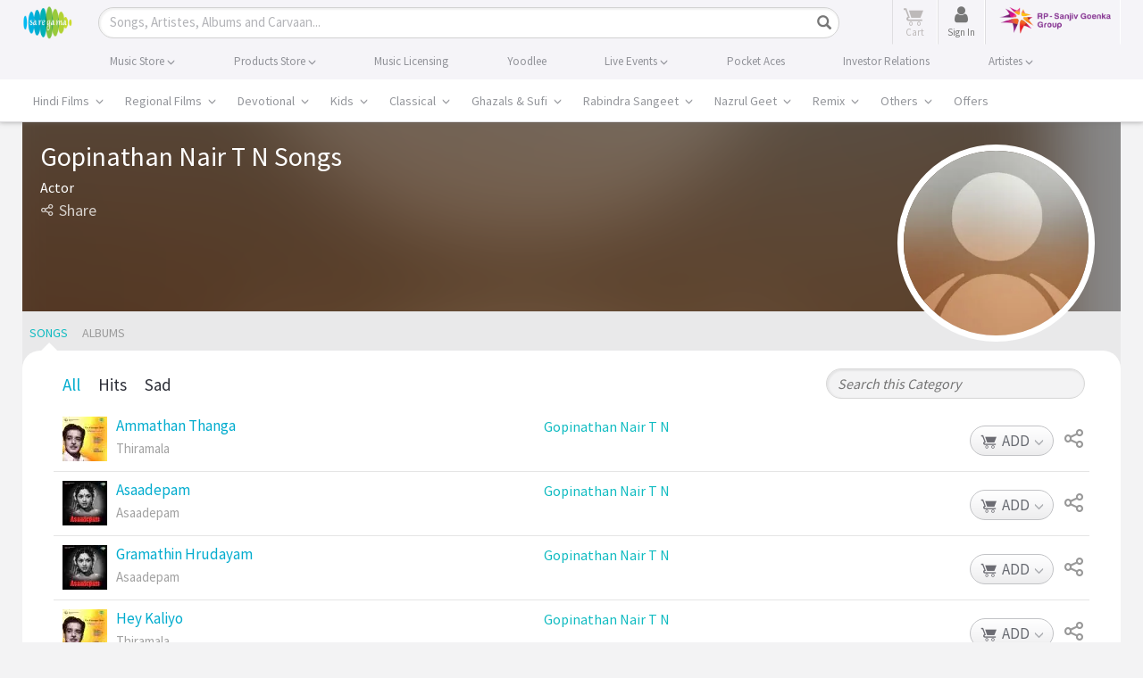

--- FILE ---
content_type: text/html; charset=UTF-8
request_url: https://www.saregama.com/artist/gopinathan-nair-t-n_21298
body_size: 47081
content:
<!DOCTYPE html>
<html>
<head>
    <title>Gopinathan Nair T N songs, Gopinathan Nair T N song  MP3 download</title>
    <meta http-equiv="Content-Type" content="text/html; charset=UTF-8"/>
    <meta name="viewport" content="width=device-width"/>
    <meta name="viewport" content="width=device-width, initial-scale=1, maximum-scale=1">
        <meta name="description" content="Download popular hit songs and albums of Gopinathan Nair T N. Enjoy high quality evergreen songs of Gopinathan Nair T N back to back only at Saregama.">
    <meta name="keywords" content="Gopinathan Nair T N hit songs , Gopinathan Nair T N hits , Gopinathan Nair T N albums">
    <meta name="copyright" content="Copyright (c) Saregama India."/>

    <meta http-equiv="Cache-control" content="no-cache"/>
    <!-- Robots meta tag sa -->
    <meta name="robots" content="index, follow">

    <meta property="og:site_name" content="saregama.com"/>
            <meta property="og:type" content="profile"/>
        <meta property="og:title" content="Gopinathan Nair T N songs, Gopinathan Nair T N song  MP3 download" />
    <meta property="og:description" content="Download popular hit songs and albums of Gopinathan Nair T N. Enjoy high quality evergreen songs of Gopinathan Nair T N back to back only at Saregama." />
    <meta property="og:image" content="https://r.saregama.com/resources/images/no-image.jpg" />
        <meta property="og:url" content="https://www.saregama.com/artist/gopinathan-nair-t-n_21298/songs" />
    <meta property="og:audio" content="https://www.saregama.com/artist/gopinathan-nair-t-n_21298/songs"/>
        <meta property="og:audio:type" content="audio/vnd.facebook.bridge"/>
            
    <meta property="fb:app_id" content="568497571622887"/>
    <meta name="facebook-domain-verification" content="pdwwlaijbi32jlcb3kf1sngbsm3it4" />

    <meta name="twitter:card" content="summary">
            <meta name="twitter:url" content="https://www.saregama.com/artist/gopinathan-nair-t-n_21298/songs"/>
        <meta name="twitter:site" content="@saregamaindia">
    <meta name="twitter:title" content="Gopinathan Nair T N songs, Gopinathan Nair T N song  MP3 download">
    <meta name="twitter:description" content="Download popular hit songs and albums of Gopinathan Nair T N. Enjoy high quality evergreen songs of Gopinathan Nair T N back to back only at Saregama.">
    <meta name="twitter:image" content="https://r.saregama.com/resources/images/no-image.jpg">
    <meta name="HandheldFriendly" content="True"/>
    <meta name="MobileOptimized" content="320"/>
    <meta name="mobile-web-app-capable" content="yes" />
    <meta name="apple-mobile-web-app-status-bar-style" content="black" />
    <link rel="apple-touch-icon-precomposed" sizes="114x114" href="https://r.saregama.com/resources/images/apple-saregama-touch-icon-96x96.png"/>
    <link rel="apple-touch-icon-precomposed" sizes="72x72" href="https://r.saregama.com/resources/images/apple-saregama-touch-icon-72x72.png"/>
    <link rel="apple-touch-icon-precomposed" href="https://r.saregama.com/resources/images/apple-saregama-touch-icon-48x48.png"/>
    <link rel="shortcut icon" href="/favicon.ico" type="image/x-icon">
    <link rel="icon" href="/favicon.ico" type="image/x-icon">

    <!-- AdSense Code -->
    <meta name="google-adsense-account" content="ca-pub-9261390902872931">
    <script async src="https://pagead2.googlesyndication.com/pagead/js/adsbygoogle.js?client=ca-pub-9261390902872931"
     crossorigin="anonymous"></script>
   			<link rel="amphtml" href="https://www.saregama.com/amp/artist/gopinathan-nair-t-n_21298/songs">
		            <link rel="canonical" href="https://www.saregama.com/artist/gopinathan-nair-t-n_21298/songs" />
        
                <link rel="stylesheet" type="text/css" href="https://r.saregama.com/resources/all_v928.css" />
    
    <link rel="stylesheet" href="https://r.saregama.com/resources/min/?b=resources/css&f=fonts.css&v=146" type="text/css">
    <script type="text/javascript" src="https://r.saregama.com/resources/js/jquery.min.js"></script>
    <link rel="stylesheet" type="text/css" href="https://r.saregama.com/resources/css/swiper_11.1.12.css?&v=2" />

    
    <meta name="google-site-verification" content="vNZl_C6W15uPjkrzcaWHmHDPvDVMoGAhnul-EoQDyUs" />
    <!-- Google Tag Manager by jai prateek-->
					<script>window.addEventListener('load', function () {(function(w,d,s,l,i){w[l]=w[l]||[];w[l].push({'gtm.start':
					new Date().getTime(),event:'gtm.js'});var f=d.getElementsByTagName(s)[0],
					j=d.createElement(s),dl=l!='dataLayer'?'&l='+l:'';j.async=true;j.src=
					'https://www.googletagmanager.com/gtm.js?id='+i+dl;f.parentNode.insertBefore(j,f);
					})(window,document,'script','dataLayer','GTM-PFWVL5M');});</script>
					<!-- End Google Tag Manager --><script>
						(function(i,s,o,g,r,a,m){i['GoogleAnalyticsObject']=r;i[r]=i[r]||function(){
						(i[r].q=i[r].q||[]).push(arguments)},i[r].l=1*new Date();a=s.createElement(o),
						m=s.getElementsByTagName(o)[0];a.async=1;a.src=g;m.parentNode.insertBefore(a,m)
						})(window,document,'script','//www.google-analytics.com/analytics.js','ga');ga('create', 'UA-3291457-2', 'auto');ga('require', 'ecommerce');  ga('send', 'pageview');window.addEventListener('load', function () {  const script = document.createElement('script');script.src = 'https://www.googletagmanager.com/gtag/js?id=G-2JNMVD13X3';script.async = true;document.head.appendChild(script);script.onload = function () {window.dataLayer = window.dataLayer || [];function gtag() { dataLayer.push(arguments); }gtag('js', new Date());gtag('config', 'G-2JNMVD13X3');};});</script>	<!-- artiste schema starts-->
             <!-- artiste schema ends -->

    
    
    		<script type="application/ld+json">
	{
    "@context": "https://schema.org",
    "@graph": [
        {
            "@type": "Product",
                   "name": "Gopinathan Nair T N songs, Gopinathan Nair T N song  MP3 download", 

					"aggregateRating": {
						"@type": "AggregateRating",
						"ratingValue": "5.0",
						"ratingCount": "43659",
						"bestRating": "5",
						"worstRating": "1"
					}
				}
			]
		}
		</script>
	
	    <!-- artiste management new person schema starts -->
     <!-- artiste management new person schema ends -->

        <meta name="google-site-verification" content="Kd0LqrkcZff-w6pFuOlah9b9ldsyPMzfKyCgMFG7m80" />
        <meta name="google-site-verification" content="rBPkBLbkAAHedgSLs1wyP29K96xYDw3GvKNkJ2ypF8c" />
        <meta name="ahrefs-site-verification" content="c1db19d64d011ab7c618bf5cc5b8a30450ab79cdffcfe96404611cd7129f97cc">
                <link rel="preconnect" href="https://cdn.moengage.com/" crossorigin />
            <link rel="dns-prefetch" href="https://cdn.moengage.com/" />
            <link rel="preconnect" href="https://sdk-03.moengage.com/" crossorigin />
            <link rel="dns-prefetch" href="https://sdk-03.moengage.com/" />
            <script src="https://cdn.moengage.com/release/dc_3/moe_webSdk_webp.min.latest.js?app_id=E47RM1068S2F5N1830NCNLJ5&debug_logs=0"></script>
            			
            <!-- Google Tag Manager 05/05/2018-->
                <script>window.addEventListener('load', function () {(function(w,d,s,l,i){w[l]=w[l]||[];w[l].push({'gtm.start':
                new Date().getTime(),event:'gtm.js'});var f=d.getElementsByTagName(s)[0],
                j=d.createElement(s),dl=l!='dataLayer'?'&l='+l:'';j.async=true;j.src=
                'https://www.googletagmanager.com/gtm.js?id='+i+dl;f.parentNode.insertBefore(j,f);
                })(window,document,'script','dataLayer','GTM-T8GJZDQ');});
                //<!-- Google Tag Manager by tony on 10-03-2023 -->
                window.addEventListener('load', function () {(function(w,d,s,l,i){w[l]=w[l]||[];w[l].push({'gtm.start':
                new Date().getTime(),event:'gtm.js'});var f=d.getElementsByTagName(s)[0],
                j=d.createElement(s),dl=l!='dataLayer'?'&l='+l:'';j.async=true;j.src=
                'https://www.googletagmanager.com/gtm.js?id='+i+dl;f.parentNode.insertBefore(j,f);
                })(window,document,'script','dataLayer','GTM-N587W8K');});</script>
            <!-- End Google Tag Manager by tony on 10-03-2023 -->
        			<!-- Google tag (gtag.js) TONY --> <script async src="https://www.googletagmanager.com/gtag/js?id=AW-11044990916"></script> <script> window.dataLayer = window.dataLayer || []; function gtag(){dataLayer.push(arguments);} gtag('js', new Date()); gtag('config', 'AW-11044990916'); </script>
		                    

        
    <!--firebase mobile login-->
    <script src="https://www.gstatic.com/firebasejs/7.9.2/firebase-app.js"></script>
    <script src="https://www.gstatic.com/firebasejs/7.9.2/firebase-auth.js"></script>
    <!--<script src="https://www.gstatic.com/firebasejs/7.9.2/firebase-firestore.js"></script>-->
    <script src="https://cdn.firebase.com/libs/firebaseui/3.5.2/firebaseui.js"></script>
    <link type="text/css" rel="stylesheet" href="https://cdn.firebase.com/libs/firebaseui/3.5.2/firebaseui.css" />
    <script type="text/javascript" src="https://r.saregama.com/resources/js/firebase-init.js?v=5"></script>
    <!--firebase mobile login-->

    <!-- Facebook Pixel Code added on 25-08-2023 -->
    <script nonce="ORXqa7Tn">
    !function(f,b,e,v,n,t,s){if(f.fbq)return;n=f.fbq=function(){n.callMethod?
    n.callMethod.apply(n,arguments):n.queue.push(arguments)};if(!f._fbq)f._fbq=n;
    n.push=n;n.loaded=!0;n.version='2.0';n.queue=[];t=b.createElement(e);t.async=!0;
    t.src=v;s=b.getElementsByTagName(e)[0];s.parentNode.insertBefore(t,s)}(window,
    document,'script','https://connect.facebook.net/en_US/fbevents.js');

    fbq('init', '212069521116306');
    fbq('track', "PageView");
    </script>
    <!--  End Facebook Pixel Code -->

    <!-- Google tag (gtag.js) - Google Ads: AW-805605962 -->
    <script async src="https://www.googletagmanager.com/gtag/js?id=GTM-T8GJZDQ"></script>
    <script>
        window.dataLayer = window.dataLayer || [];
        function gtag(){dataLayer.push(arguments);}
        gtag('js', new Date());
        gtag('config','AW-805605962', {'allow_enhanced_conversions':true});
    </script>
   	<script type="text/javascript">
	!function(e,n,i,t,a,r,o,d){var s=e[a]=e[a]||[];if(s.invoked=0,s.initialised>0||s.invoked>0)return console.error("MoEngage Web SDK initialised multiple times. Please integrate the Web SDK only once!"),!1;e.moengage_object=a;var l={},g=function n(i){return function(){for(var n=arguments.length,t=Array(n),a=0;a<n;a++)t[a]=arguments[a];(e.moengage_q=e.moengage_q||[]).push({f:i,a:t})}},u=["track_event","add_user_attribute","add_first_name","add_last_name","add_email","add_mobile","add_user_name","add_gender","add_birthday","destroy_session","add_unique_user_id","moe_events","call_web_push","track","location_type_attribute"],m={onsite:["getData","registerCallback"]};for(var c in u)l[u[c]]=g(u[c]);for(var v in m)for(var f in m[v])null==l[v]&&(l[v]={}),l[v][m[v][f]]=g(v+"."+m[v][f]);r=n.createElement(i),o=n.getElementsByTagName("head")[0],r.async=1,r.src=t,o.appendChild(r),e.moe=e.moe||function(){return(s.invoked=s.invoked+1,s.invoked>1)?(console.error("MoEngage Web SDK initialised multiple times. Please integrate the Web SDK only once!"),!1):(d=arguments.length<=0?void 0:arguments[0],l)},r.addEventListener("load",function(){if(d)return e[a]=e.moe(d),e[a].initialised=e[a].initialised+1||1,!0}),r.addEventListener("error",function(){return console.error("Moengage Web SDK loading failed."),!1})}(window,document,"script","https://cdn.moengage.com/webpush/moe_webSdk.min.latest.js","Moengage");
	Moengage = moe({
	app_id:"E47RM1068S2F5N1830NCNLJ5",
	debug_logs: 0,
    cluster: "DC_3"
	});
	</script>

</head>
		
<body class="newHome ">

<!-- Facebook Pixel Code added on 25-08-2023 -->
<noscript><img height="1" width="1" style="display:none" src="https://www.facebook.com/tr?id=212069521116306&ev=PageView&noscript=1"/> </noscript>

<!-- Google Tag Manager (noscript) 18-01-2023 -->
<noscript>
    <iframe src="https://www.googletagmanager.com/ns.html?id=GTM-NLGMGMM" height="0" width="0" style="display:none;visibility:hidden"></iframe>
</noscript>
<!-- End Google Tag Manager (noscript) -->

<!-- Google Tag Manager (noscript) 05/05/2018-->
<noscript>
    <iframe src="https://www.googletagmanager.com/ns.html?id=GTM-T8GJZDQ" height="0" width="0" style="display:none;visibility:hidden"></iframe>
</noscript>
<!-- Google Tag Manager (noscript) Requirement by Lizzy-->
<noscript>
    <iframe src="https://www.googletagmanager.com/ns.html?id=GTM-WDM2X6X" height="0" width="0" style="display:none;visibility:hidden"></iframe>
</noscript>
<!-- End Google Tag Manager (noscript)by jai prateek-->

<!-- Google Tag Manager (noscript) By tony on 10-03-2023 -->
<noscript><iframe src="https://www.googletagmanager.com/ns.html?id=GTM-N587W8K" height="0" width="0" style="display:none;visibility:hidden"></iframe></noscript>
<!-- End Google Tag Manager (noscript) By tony on 10-03-2023 -->

<!-- Google Tag Manager (noscript) -->
<noscript>
    <iframe src="https://www.googletagmanager.com/ns.html?id=GTM-PFWVL5M" height="0" width="0" style="display:none;visibility:hidden"></iframe>
</noscript>
<!-- End Google Tag Manager (noscript) -->
<div class="container-fluid">
<!-- header starts here -->
<div class="headTopArea newHeader">
    <div class="header">
        <div class="container">
            <nav class="navbar navbar-default clearfix" role="navigation">
                <div class="navbar-header">
                    <button type="button" class="navbar-toggle" data-toggle="collapse" data-target="#bs-example-navbar-collapse-1"> <span class="sr-only">Toggle navigation</span><span class="icon-bar"></span><span class="icon-bar"></span><span class="icon-bar"></span> </button>
                    <a class="navbar-brand" href="https://www.saregama.com/" title="saregama.com"><img src="https://r.saregama.com/resources/images/logo.png"  alt="saregama.com" height="38" /></a>
                </div>
                <div class="navbarheaderRight" style="width:auto;">
                    <div class="searchBox shrtNwHmSrch activeSrch">
                        <form class="navbar-form" role="search" id="srcForm" method='GET' action="https://www.saregama.com/search/song" data-pjax>
                            <div class="input-group shrtNwHmSrchBx">
                                <div class="shrtNwHmSrchInpt">
                                    <input type="text" class="form-control txtField shrtNwHmSrchInptTxt" onBlur="if (this.value == '') {
                                                                                this.value = this.defaultValue;
                                                                                $('.srchInput').addClass('placeholder');
                                                                            }" onClick="if (this.defaultValue == this.value) {
                                                                                        this.value = '';
                                                                                    }" onKeyUp="return web.submitFormWithEnter(this.value, event);" autocomplete="off" maxlength="35" id="srch" name="s" placeholder="Songs, Artistes, Albums and Carvaan...">
                                    <a href="javascript:void(0);" class="icon-cross resetInp" style="display:none;"></a> 
                                </div>
                                <div class="shrtNwHmSrchBtn">
                                    <button class="btn btn-default btnSrchIco btnSrchIco_JS" onClick="return web.submitFormWithEnter($('#srch').val(), 'press');"><i class="glyphicon glyphicon-search"></i><span class="srchBtnTx">Search</span></button>
                                </div>
                            </div>
                            <div class="searchList" id="searchList" style="display:none">
                            </div>
                            <div id="blackoverLay" style="display:none;"> </div>
                        </form>
                    </div>
                    <ul class="nav navbar-nav rightHeadLinks">
                                                <li class="headCart">
                            <a class="cart_a_js inactiveDwnCrt" href="https://www.saregama.com/cart" title="View Cart"> 
                                <span class="icon-cart-icon" aria-hidden="true"></span> 
                                <span id="desktop_cart" class="crtCount countItems" style="display:none;">0</span> 
                                <em class="txtCrt"><span class="txtUnder">Cart</span></em> 
                            </a> 
                        </li>
                        <!-- </li><li id="loginLI"><a href="javascript:void(0);" class="signInBtn" data-toggle="modal" data-target=".newSgPopup" data-showPopup="signInContainer" data-country="US">Sign in</a></li> -->
                        <!-- sinch login S -->
                        <li id="loginLI" class="headCart">
                            <a href="javascript:void(0);" class="signInBtn" data-toggle="modal" data-target=".newSgPopup" data-showPopup="signInContainer" data-country="US"> 
                                <!-- <span class="srch-icon" aria-hidden="true"><img src="https://r.saregama.com/resources/images/new/user-icon.png"  alt="saregama.com" height="15" /></span> -->
                                <span class="fa fa-user userIcon" aria-hidden="true"></span>  
                                <em class="txtCrt"><span class="txtUnder">Sign In</span></em>
                                <span class="signinbtn wobble">Sign In</span>
                            </a>
                        </li>
                        <!-- sinch login E -->
                        <li id="signupLI"></li>
                        <li>
                            <a href="https://www.rpsg.in/" target="_blank"><img src="https://r.saregama.com/resources/images/rpsg-logo.png?v=1" title="RP-Sanjiv Goenka Group" alt="RP-Sanjiv Goenka Group" class="rpsg-logo"></a>
                        </li>
                    </ul>
                </div>
            </nav>
        </div>
    </div>
    <div class="navBg">
        <ul class="nav navbar-nav container topHeadLinks">
            <li class="nw_be-drop">
                <a class="menuclickmo" href="https://www.saregama.com/musicstore" title="Buy Songs">
                                        <span class="menuBigLink">Music Store <i class="arrwSwtch glyphicon glyphicon-menu-down"></i></span> 
                </a>
                <ul class="nw-be-dropmenu scroll-menu-js">
                    <li><a class="menuclickmo" href="https://www.saregama.com/bollywood" title="Hindi Films" >Hindi Films</a></li>
                    <li><a class="menuclickmo" href="https://www.saregama.com/regional" title="Regional Films"  >Regional Films</a></li>
                    <li><a class="menuclickmo" href="https://www.saregama.com/devotional" title="Devotional" >Devotional</a></li>
                    <li><a class="menuclickmo" href="https://www.saregama.com/kids" title="Kids" >Kids</a></li>
                    <li><a class="menuclickmo" href="https://www.saregama.com/classical"  title="Classical" >Classical</a></li>
                    <li><a class="menuclickmo" href="https://www.saregama.com/ghazals-sufi"  title="Ghazals & Sufi" >Ghazals & Sufi</a></li>
                    <li><a class="menuclickmo" href="https://www.saregama.com/rabindra-sangeet" title="Rabindra Sangeet" >Rabindra Sangeet</a></li>
                    <li><a class="menuclickmo" href="https://www.saregama.com/nazrul-geet" title="Nazrul Geet" >Nazrul Geet</a></li>
                    <li><a class="menuclickmo" href="https://www.saregama.com/remix/song" title="Remix" >Remix</a></li>
                    <li><a class="menuclickmo" href="https://www.saregama.com/others" title="Others" >Others</a></li>
                    <li><a class="menuclickmo" href="https://www.saregama.com/video" title="Music Videos" >Music Videos</a></li>
                </ul>
            </li>
            <li class="nw_be-drop">
                <a class="menuclickmo" href="https://www.saregama.com/carvaan/all-products" title="Buy Products" class="headerBlnk">
                                        <span class="menuBigLink">Products Store <i class="arrwSwtch glyphicon glyphicon-menu-down"></i></span> 
                </a>
                <ul class="nw-be-dropmenu scroll-menu-js" style="display:none;">
                    <li class="headerBlnk"><a  class="menuclickmo" href="https://www.saregama.com/padhanisa" title="Padhanisa App">Padhanisa App</a></li>
                    <!-- <li class="headerBlnk"><a  class="menuclickmo" href="https://www.saregama.com/apps/bhakti" title="Bhakti App">Bhakti App</a></li>
                    <li class="headerBlnk"><a  class="menuclickmo" href="https://www.saregama.com/apps/classical" title="Classical App">Classical App</a></li> -->
                    <li class="headerBlnk"><a class="menuclickmo" href="https://www.saregama.com/carvaan" title="Saregama Carvaan" style="position:relative;display:block">Carvaan <!-- <em class="blink_text" style="width:35px;right:-6px;top:-5px;display:block;text-align:center">New</em> --></span></a></li>
                                        <li class="headerBlnk"><a class="menuclickmo" href="https://www.saregama.com/carvaanmini" title="Saregama Carvaan Hindi" style="position:relative;display:block">Carvaan Mini <!-- <em class="blink_text" style="width:35px;right:-6px;top:-5px;display:block;text-align:center;text-align:center">New</em> --></span></a></li>
                                        <li class="headerBlnk "><a href="https://www.saregama.com/vinyl" title="Vinyl">LP Vinyl <em class="blink_text" style="width:35px;right:4px;top:3px;display:block;text-align:center;text-align:center">New</em></span></a></li>
                                    </ul>
            </li>
            <li class="nw_be-drop">
                <a href="https://business.saregama.com/" target="_blank" title="License Songs" class="headerBlnk">
                                        <span class="menuBigLink">Music Licensing</span>
                </a>
            </li>
            <li class="nw_be-drop">
                <a class="menuclickmo" href="https://www.saregama.com/yoodleefilms" target="_blank"  title="Yoodlee Films"> 
                                        <span class="menuBigLink">Yoodlee</span>
                </a>
            </li>

            <li class="nw_be-drop">
                <a href="https://www.saregama.com/live">
                                        <span class="menuBigLink">Live Events <i class="arrwSwtch glyphicon glyphicon-menu-down"></i></span>
                </a>
                <ul class="nw-be-dropmenu scroll-menu-js" style="display:none;">                    
                    <li class="headerBlnk"><a class="menuclickmo" href="https://www.saregama.com/live/concerts" title="Saregama Live Concerts" >Concerts </a></li>
                    <li class="headerBlnk"><a class="menuclickmo" href="https://www.saregama.com/live/musical" title="Saregama Live musical" >Musical </a></li>
                </ul>
            </li>
            <li class="nw_be-drop">
                <a href="https://pocketaces.in/" target="_blank" title="Pocket Aces" class="headerBlnk">
                                        <span class="menuBigLink">Pocket Aces</span>
                </a>
            </li>
            <li class="nw_be-drop">
                <a href="https://www.saregama.com/static/investors" title="Investor Relations" class="headerBlnk">
                                        <span class="menuBigLink">Investor Relations</span>
                </a>
            </li>
            <li class="nw_be-drop">
                <a class="menuclickmo" href="https://www.saregama.com/artist-management" title="Artistes" class="headerBlnk">
                                        <span class="menuBigLink">Artistes <i class="arrwSwtch glyphicon glyphicon-menu-down"></i></span>
                </a>
                <ul class="nw-be-dropmenu scroll-menu-js" style="display:none;">               
                    <li class="headerBlnk"><a class="menuclickmo" href="https://www.saregama.com/artist-management/talent" title="Saregama Talent" >Saregama Talent </a></li>
                    <li class="headerBlnk"><a class="menuclickmo" href="https://www.saregama.com/artist-management/exclusive-artiste" title="Exclusive Artiste" >Exclusive Artiste </a></li>
                </ul>
            </li>
        </ul>
    </div>
        <div class="mainNav">
        <div class="container mnuM">
            <div id="mainNev" class="swiper-container">
                <ul class="horiMenu swiper-wrapper">
                    <li class="swiper-slide  dropdownMn ">
                        <a class="mnuLnk first-link parent"
                            href="https://www.saregama.com/bollywood"
                            data-pjax title="Hindi Films" data-tabname="bollywood">Hindi Films
                            <span id="arrwSwtch1" class="arrwSwtch glyphicon glyphicon-menu-down"></span>
                        </a>
                    </li>
                    <li class="swiper-slide  dropdownMn ">
                        <a class="mnuLnk second-link parent"
                            href="https://www.saregama.com/regional"
                            data-pjax title="Regional Films" data-tabname="regional">Regional Films
                            <span id="arrwSwtch2" class="arrwSwtch glyphicon glyphicon-menu-down"></span>
                        </a>
                    </li>
                    <li class="swiper-slide  dropdownMn ">
                        <a class="mnuLnk third-link parent"
                            href="https://www.saregama.com/devotional"
                            data-pjax title="Devotional" data-tabname="devotional">Devotional
                            <span id="arrwSwtch1" class="arrwSwtch glyphicon glyphicon-menu-down"></span>
                        </a>
                    </li>
                    <li class="swiper-slide  dropdownMn ">
                        <a class="mnuLnk third-link parent"
                            href="https://www.saregama.com/kids"
                            data-pjax title="Kids" data-tabname="kids">Kids
                            <span id="arrwSwtch1" class="arrwSwtch glyphicon glyphicon-menu-down"></span>
                        </a>
                    </li>
                    <li class="swiper-slide  dropdownMn ">
                        <a class="mnuLnk fourth-link parent"
                            href="https://www.saregama.com/classical"
                            data-pjax title="Classical" data-tabname="classical">Classical
                            <span id="arrwSwtch1" class="arrwSwtch glyphicon glyphicon-menu-down"></span>
                        </a>
                    </li>
                    <li class="swiper-slide  dropdownMn  third-link parent">
                        <a class="mnuLnk"
                            href="https://www.saregama.com/ghazals-sufi"
                            data-pjax title="Ghazals & Sufi"
                            data-tabname="ghazals-sufi">Ghazals & Sufi
                            <span id="arrwSwtch1" class="arrwSwtch glyphicon glyphicon-menu-down"></span>
                        </a>
                    </li>
                    <li class="swiper-slide  dropdownMn ">
                        <a class="mnuLnk fourth-link parent"
                            href="https://www.saregama.com/rabindra-sangeet"
                            data-pjax title="Rabindra Sangeet"
                            data-tabname="rabindra-sangeet">Rabindra Sangeet
                            <span id="arrwSwtch1" class="arrwSwtch glyphicon glyphicon-menu-down"></span>
                        </a>
                    </li>
                    <li class="swiper-slide  dropdownMn ">
                        <a class="mnuLnk fourth-link parent"
                            href="https://www.saregama.com/nazrul-geet"
                            data-pjax title="Nazrul Geet" data-tabname="nazrul-geet">Nazrul Geet
                            <span id="arrwSwtch7" class="arrwSwtch glyphicon glyphicon-menu-down"></span>
                        </a>
                    </li>
                    <li class="swiper-slide  dropdownMn  third-link parent">
                        <a class="mnuLnk"
                            href="https://www.saregama.com/remix/song"
                            data-pjax title="Remix"
                            data-tabname="remix">Remix
                            <span id="arrwSwtch1" class="arrwSwtch glyphicon glyphicon-menu-down"></span>
                        </a>
                    </li>
                    <li class="swiper-slide  dropdownMn  fourth-link parent">
                        <a class="mnuLnk"
                            href="https://www.saregama.com/others"
                            data-pjax title="Others"
                            data-tabname="others">Others
                            <span id="arrwSwtch9" class="arrwSwtch glyphicon glyphicon-menu-down"></span>
                        </a>
                    </li>
                                        <li class="swiper-slide  dropdownMn  fourth-link parent">
                        <a class="mnuLnk"
                            href="https://www.saregama.com/offers"
                            data-pjax title="Offers"
                            data-tabname="offers">Offers
                        </a>
                    </li>
                                    </ul>
            </div>
            <div id="first-widget" class="dropdownmenuHover hndFlmMnI1 hindiFilmMnCont" style="display:none">
                <!-- Song Nav listing starts -->
                                <div class="col-md-5ths sonNavLst">
                    <h3 class="menuNavTit">Songs</h3>
                    <ul class="vCol1 lstingArea clearfix">
                                        <li class="col_v vContainer songOnlyNavLst">
                    <div class="titContainer">
                        <span class="tlte"><span class="icon-playicon"></span><a href="https://www.saregama.com/bollywood/song/nache-nache_236837"
                                                                               data-pjax title="Nache Nache"
                                                                               class="srgm_wrap">
                                Nache Nache                            </a></span>
                        <h3 class="subTitle"><span><a href="https://www.saregama.com/album/nache-nache-the-rajasaab-hindi_179533" data-pjax title="Nache Nache - The RajaSaab (Hindi)"
                                                      class="srgm_wrap">
      Nache Nache - The RajaSaa...      </a></span></h3>
                    </div>
                </li>
                                <li class="col_v vContainer songOnlyNavLst">
                    <div class="titContainer">
                        <span class="tlte"><span class="icon-playicon"></span><a href="https://www.saregama.com/bollywood/song/dhurandhar-title-track_234957"
                                                                               data-pjax title="Dhurandhar - Title Track"
                                                                               class="srgm_wrap">
                                Dhurandhar - Title Track                            </a></span>
                        <h3 class="subTitle"><span><a href="https://www.saregama.com/album/dhurandhar_179327" data-pjax title="Dhurandhar"
                                                      class="srgm_wrap">
      Dhurandhar      </a></span></h3>
                    </div>
                </li>
                                <li class="col_v vContainer songOnlyNavLst">
                    <div class="titContainer">
                        <span class="tlte"><span class="icon-playicon"></span><a href="https://www.saregama.com/bollywood/song/hum-dono_236388"
                                                                               data-pjax title="Hum Dono"
                                                                               class="srgm_wrap">
                                Hum Dono                            </a></span>
                        <h3 class="subTitle"><span><a href="https://www.saregama.com/album/tu-meri-main-tera-main-tera-tu-meri_179429" data-pjax title="Tu Meri Main Tera Main Tera Tu Meri"
                                                      class="srgm_wrap">
      Tu Meri Main Tera Main Te...      </a></span></h3>
                    </div>
                </li>
                                    </ul>
                    <p class="linkNavAll"><a
                                href="https://www.saregama.com/song/list/hindi_6"
                                data-pjax title="More Songs">More Songs <span
                                    class="glyphicon glyphicon-menu-right"></span></a></p>
                </div>
                <!-- Song Nav listing ends -->
                <!-- Album Nav listing starts -->
                                <div class="col-md-5ths albmNavLst">
                    <h3 class="menuNavTit">Albums</h3>
                    <ul class="vCol2 clearfix lstingArea">
                                                <li class="vContainer clearfix">
                            <div class="imgBlkCont col_1"><span class="imgBlk"><a href="https://www.saregama.com/album/nache-nache-the-rajasaab-hindi_179533" data-pjax
                                                                                  title="Nache Nache - The RajaSaab (Hindi)"><img
                                                src="https://s.saregama.tech/image/c/fh_50/8/91/fd/nache-nache-1440_1767611173.jpg" alt="Nache Nache - The RajaSaab (Hindi)"
                                                class="imgBlk"/></a></span>
                                <!--span class="hvrImg">1</span-->
                            </div>
                            <div class="titContainer col_2">
                                <span class="tlte"><a href="https://www.saregama.com/album/nache-nache-the-rajasaab-hindi_179533" data-pjax title="Nache Nache - The RajaSaab (Hindi)"
                                                    class="srgm_wrap">
                                        Nache Nache - The RajaSaab (Hindi)                                    </a></span>
                                <h3 class="subTitle"><span><a href="https://www.saregama.com/artist/bappi-lahiri_1104" data-pjax
                                                              title="Bappi Lahiri" class="srgm_wrap">
      Bappi Lahiri      </a></span></h3>
                            </div>
                        </li>
                                                <li class="vContainer clearfix">
                            <div class="imgBlkCont col_1"><span class="imgBlk"><a href="https://www.saregama.com/album/dhurandhar_179327" data-pjax
                                                                                  title="Dhurandhar"><img
                                                src="https://s.saregama.tech/image/c/fh_50/6/e6/7c/dhurandher_1440x1440_1764595306.jpg" alt="Dhurandhar"
                                                class="imgBlk"/></a></span>
                                <!--span class="hvrImg">1</span-->
                            </div>
                            <div class="titContainer col_2">
                                <span class="tlte"><a href="https://www.saregama.com/album/dhurandhar_179327" data-pjax title="Dhurandhar"
                                                    class="srgm_wrap">
                                        Dhurandhar                                    </a></span>
                                <h3 class="subTitle"><span><a href="https://www.saregama.com/artist/rd-burman_6638" data-pjax
                                                              title="R.D. Burman" class="srgm_wrap">
      R.D. Burman      </a></span></h3>
                            </div>
                        </li>
                                                <li class="vContainer clearfix">
                            <div class="imgBlkCont col_1"><span class="imgBlk"><a href="https://www.saregama.com/album/hum-dono-tu-meri-main-tera-main-tera-tu-meri_179344" data-pjax
                                                                                  title="Hum Dono - Tu Meri Main Tera Main Tera Tu Meri"><img
                                                src="https://s.saregama.tech/image/c/fh_50/8/75/86/hum-dono-ko_tmmt_1440_1764908931.jpg" alt="Hum Dono - Tu Meri Main Tera Main Tera Tu Meri"
                                                class="imgBlk"/></a></span>
                                <!--span class="hvrImg">1</span-->
                            </div>
                            <div class="titContainer col_2">
                                <span class="tlte"><a href="https://www.saregama.com/album/hum-dono-tu-meri-main-tera-main-tera-tu-meri_179344" data-pjax title="Hum Dono - Tu Meri Main Tera Main Tera Tu Meri"
                                                    class="srgm_wrap">
                                        Hum Dono - Tu Meri Main Tera Main Tera Tu Meri                                    </a></span>
                                <h3 class="subTitle"><span><a href="https://www.saregama.com/artist/vishalshekhar_19646" data-pjax
                                                              title="Vishal-Shekhar" class="srgm_wrap">
      Vishal-Shekhar      </a></span></h3>
                            </div>
                        </li>
                                            </ul>
                    <p class="linkNavAll"><a
                                href="https://www.saregama.com/bollywood/album/top"
                                data-pjax title="More Albums">More Albums <span
                                    class="glyphicon glyphicon-menu-right"></span></a></p>
                </div>
                <!-- Album Nav listing ends -->
                <!-- Artistes Nav listing starts -->
                                <div class="col-md-5ths artstNavLst">
                    <h3 class="menuNavTit">Artistes</h3>
                    <ul class="vCol2 clearfix lstingArea">
                                                <li class="vContainer clearfix">
                            <div class="imgBlkCont col_1"><span class="imgBlk"><a href="https://www.saregama.com/artist/arijit-singh_719?d_type=2" data-pjax
                                                                                  title="Arijit Singh"><img
                                                src="https://s.saregama.tech/image/c/fh_50/b/ad/db/719_1624534519.jpg" alt="Arijit Singh" class="circleImgBlk"
                                                height="50px" width="50px"/></a></span>
                                <!--span class="hvrImg">1</span-->
                            </div>
                            <div class="titContainer col_2">
                                <span class="tlte"><a href="https://www.saregama.com/artist/arijit-singh_719?d_type=2" data-pjax title="Arijit Singh"
                                                    class="srgm_wrap">
                                        Arijit Singh                                    </a></span>
                                <!--h3 class="subTitle"><span><a href="https://www.saregama.com/artist/arijit-singh_719/songs?role=8&d_type=2" data-pjax title="Singer">Singer</a>, <a href="https://www.saregama.com/artist/arijit-singh_719/songs?role=2&d_type=2" data-pjax title="Music Director">Music Director</a></span></h3-->
                            </div>
                        </li>
                                                <li class="vContainer clearfix">
                            <div class="imgBlkCont col_1"><span class="imgBlk"><a href="https://www.saregama.com/artist/lata-mangeshkar_3946?d_type=2" data-pjax
                                                                                  title="Lata Mangeshkar"><img
                                                src="https://s.saregama.tech/image/c/fh_50/f/14/94/lata-mangeshkar_1624601998.jpg" alt="Lata Mangeshkar" class="circleImgBlk"
                                                height="50px" width="50px"/></a></span>
                                <!--span class="hvrImg">1</span-->
                            </div>
                            <div class="titContainer col_2">
                                <span class="tlte"><a href="https://www.saregama.com/artist/lata-mangeshkar_3946?d_type=2" data-pjax title="Lata Mangeshkar"
                                                    class="srgm_wrap">
                                        Lata Mangeshkar                                    </a></span>
                                <!--h3 class="subTitle"><span><a href="https://www.saregama.com/artist/lata-mangeshkar_3946/songs?role=1&d_type=2" data-pjax title="Actor">Actor</a>, <a href="https://www.saregama.com/artist/lata-mangeshkar_3946/songs?role=8&d_type=2" data-pjax title="Singer">Singer</a></span></h3-->
                            </div>
                        </li>
                                                <li class="vContainer clearfix">
                            <div class="imgBlkCont col_1"><span class="imgBlk"><a href="https://www.saregama.com/artist/kishore-kumar_3588?d_type=2" data-pjax
                                                                                  title="Kishore Kumar"><img
                                                src="https://s.saregama.tech/image/c/fh_50/1/68/1f/3588_1624534522.jpg" alt="Kishore Kumar" class="circleImgBlk"
                                                height="50px" width="50px"/></a></span>
                                <!--span class="hvrImg">1</span-->
                            </div>
                            <div class="titContainer col_2">
                                <span class="tlte"><a href="https://www.saregama.com/artist/kishore-kumar_3588?d_type=2" data-pjax title="Kishore Kumar"
                                                    class="srgm_wrap">
                                        Kishore Kumar                                    </a></span>
                                <!--h3 class="subTitle"><span><a href="https://www.saregama.com/artist/kishore-kumar_3588/songs?role=1&d_type=2" data-pjax title="Actor">Actor</a>, <a href="https://www.saregama.com/artist/kishore-kumar_3588/songs?role=8&d_type=2" data-pjax title="Singer">Singer</a></span></h3-->
                            </div>
                        </li>
                                            </ul>
                    <p class="linkNavAll"><a
                                href="https://www.saregama.com/bollywood/artist"
                                data-pjax title="More Artistes">More Artistes <span
                                    class="glyphicon glyphicon-menu-right"></span></a></p>
                </div>
                <!-- Artistes Nav listing ends -->
                <!-- Song Nav listing starts -->
                                <div class="col-md-5ths sonNavLst">
                    <h3 class="menuNavTit">Dialogues</h3>
                    <ul class="vCol1 lstingArea clearfix">
                                        <li class="col_v vContainer songOnlyNavLst">
                    <div class="titContainer">
                        <span class="tlte"><span class="icon-playicon"></span><a href="https://www.saregama.com/bollywood/song/pushpa-i-hate-tears_121298"
                                                                               data-pjax title="Pushpa, I Hate Tears"
                                                                               class="srgm_wrap">
                                Pushpa, I Hate Tears                            </a></span>
                        <h3 class="subTitle"><span><a href="https://www.saregama.com/album/amar-prem_97793" data-pjax title="Amar Prem"
                                                      class="srgm_wrap">
      Amar Prem      </a></span></h3>
                    </div>
                </li>
                                <li class="col_v vContainer songOnlyNavLst">
                    <div class="titContainer">
                        <span class="tlte"><span class="icon-playicon"></span><a href="https://www.saregama.com/bollywood/song/don-zakhmi-hai-toh-kya_124199"
                                                                               data-pjax title="Don Zakhmi Hai Toh Kya"
                                                                               class="srgm_wrap">
                                Don Zakhmi Hai Toh Kya                            </a></span>
                        <h3 class="subTitle"><span><a href="https://www.saregama.com/album/don_5705" data-pjax title="Don"
                                                      class="srgm_wrap">
      Don      </a></span></h3>
                    </div>
                </li>
                                <li class="col_v vContainer songOnlyNavLst">
                    <div class="titContainer">
                        <span class="tlte"><span class="icon-playicon"></span><a href="https://www.saregama.com/bollywood/song/hum-sab-toh-rangmanch-ki-kathputliyan-hain_121290"
                                                                               data-pjax title="Hum Sab Toh Rangmanch Ki Kathputliyan Hain"
                                                                               class="srgm_wrap">
                                Hum Sab Toh Rangmanch Ki Kathputliyan Hain                            </a></span>
                        <h3 class="subTitle"><span><a href="https://www.saregama.com/album/anand_5010" data-pjax title="Anand"
                                                      class="srgm_wrap">
      Anand      </a></span></h3>
                    </div>
                </li>
                                    </ul>
                    <p class="linkNavAll"><a
                                href="https://www.saregama.com/bollywood/dialogue/song"
                                data-pjax title="More Dialogues">More Dialogues <span
                                    class="glyphicon glyphicon-menu-right"></span></a></p>
                </div>
                <!-- Song Nav listing ends -->
                <!-- Geetmala Hits Nav listing starts -->
                                <div class="col-md-5ths gtmalaNavLst">
                    <h3 class="menuNavTit">Geetmala Hits</h3>
                        <ul class="vCol1 clearfix lstingArea">
                    <li class="col_v vContainer">
                <div class="titContainer clearfix">
                    <span class="tlte"><a href="https://www.saregama.com/bollywood/geetmala" data-pjax title="1950's" class="srgm_wrap">
                            1950's                        </a></span>
                </div>
            </li>
                    <li class="col_v vContainer">
                <div class="titContainer clearfix">
                    <span class="tlte"><a href="https://www.saregama.com/bollywood/geetmala" data-pjax title="1960's" class="srgm_wrap">
                            1960's                        </a></span>
                </div>
            </li>
                    <li class="col_v vContainer">
                <div class="titContainer clearfix">
                    <span class="tlte"><a href="https://www.saregama.com/bollywood/geetmala" data-pjax title="1970's" class="srgm_wrap">
                            1970's                        </a></span>
                </div>
            </li>
                    <li class="col_v vContainer">
                <div class="titContainer clearfix">
                    <span class="tlte"><a href="https://www.saregama.com/bollywood/geetmala" data-pjax title="1980's" class="srgm_wrap">
                            1980's                        </a></span>
                </div>
            </li>
                    <li class="col_v vContainer">
                <div class="titContainer clearfix">
                    <span class="tlte"><a href="https://www.saregama.com/bollywood/geetmala" data-pjax title="1990's" class="srgm_wrap">
                            1990's                        </a></span>
                </div>
            </li>
                    <li class="col_v vContainer">
                <div class="titContainer clearfix">
                    <span class="tlte"><a href="https://www.saregama.com/bollywood/geetmala" data-pjax title="2000's" class="srgm_wrap">
                            2000's                        </a></span>
                </div>
            </li>
            </ul>
    <p class="linkNavAll"><a
                href="https://www.saregama.com/bollywood/geetmala"
                data-pjax>More <span class="glyphicon glyphicon-menu-right"></span></a></p>
                    </div>
                <!-- Geetmala Hits Nav listing ends -->
            </div>
            <div id="second-widget" class="dropdownmenuHover hndFlmMnI2 lngNavLstCont LanguageMnCont"
                 style="display:none">
                <div class="lngNavLst col-sm-4 col-md-2">
                    <ul class="lngNavLstUl clearfix nav">
                                                        <li class="lngBlk active"><a data-toggle="tab" data-pjax
                                                                                       href="https://www.saregama.com/regional/bhojpuri_25#tab_Bhojpuri30">
                                        Bhojpuri                                        <span id="arrwSwtch1" class="glyphicon glyphicon-menu-right"></span></a></li>
                                                                <li class="lngBlk "><a data-toggle="tab" data-pjax
                                                                                       href="https://www.saregama.com/regional/tamil_20#tab_Tamil4">
                                        Tamil                                        <span id="arrwSwtch1" class="glyphicon glyphicon-menu-right"></span></a></li>
                                                                <li class="lngBlk "><a data-toggle="tab" data-pjax
                                                                                       href="https://www.saregama.com/regional/bengali_2#tab_Bengali5">
                                        Bengali                                        <span id="arrwSwtch1" class="glyphicon glyphicon-menu-right"></span></a></li>
                                                                <li class="lngBlk "><a data-toggle="tab" data-pjax
                                                                                       href="https://www.saregama.com/regional/marathi_13#tab_Marathi6">
                                        Marathi                                        <span id="arrwSwtch1" class="glyphicon glyphicon-menu-right"></span></a></li>
                                                                <li class="lngBlk "><a data-toggle="tab" data-pjax
                                                                                       href="https://www.saregama.com/regional/gujarati_5#tab_Gujarati7">
                                        Gujarati                                        <span id="arrwSwtch1" class="glyphicon glyphicon-menu-right"></span></a></li>
                                                                <li class="lngBlk "><a data-toggle="tab" data-pjax
                                                                                       href="https://www.saregama.com/regional/punjabi_16#tab_Punjabi8">
                                        Punjabi                                        <span id="arrwSwtch1" class="glyphicon glyphicon-menu-right"></span></a></li>
                                                                <li class="lngBlk "><a data-toggle="tab" data-pjax
                                                                                       href="https://www.saregama.com/regional/malayalam_11#tab_Malayalam9">
                                        Malayalam                                        <span id="arrwSwtch1" class="glyphicon glyphicon-menu-right"></span></a></li>
                                                                <li class="lngBlk "><a data-toggle="tab" data-pjax
                                                                                       href="https://www.saregama.com/regional/kannada_7#tab_Kannada10">
                                        Kannada                                        <span id="arrwSwtch1" class="glyphicon glyphicon-menu-right"></span></a></li>
                                                                <li class="lngBlk "><a data-toggle="tab" data-pjax
                                                                                       href="https://www.saregama.com/regional/odia_15#tab_Odia31">
                                        Odia                                        <span id="arrwSwtch1" class="glyphicon glyphicon-menu-right"></span></a></li>
                                                                <li class="lngBlk "><a data-toggle="tab" data-pjax
                                                                                       href="https://www.saregama.com/regional/chhattisgarhi_47#tab_Chhattisgarhi32">
                                        Chhattisgarhi                                        <span id="arrwSwtch1" class="glyphicon glyphicon-menu-right"></span></a></li>
                                                                <li class="lngBlk "><a data-toggle="tab" data-pjax
                                                                                       href="https://www.saregama.com/regional/haryanvi_29#tab_Haryanvi33">
                                        Haryanvi                                        <span id="arrwSwtch1" class="glyphicon glyphicon-menu-right"></span></a></li>
                                                                <li class="lngBlk "><a data-toggle="tab" data-pjax
                                                                                       href="https://www.saregama.com/regional/telugu_21#tab_Telugu28">
                                        Telugu                                        <span id="arrwSwtch1" class="glyphicon glyphicon-menu-right"></span></a></li>
                                                    </ul>
                </div>
                <div class="rightCont col-sm-8 col-md-10 tab-content">
                                            <div id="tab_Bhojpuri30" class="col-md-12 tab-pane active ">
                            <!-- Song Nav listing starts -->
                            <div class="col-sm-6 col-md-4 sonNavLst">
                                <h3 class="menuNavTit">Songs</h3>
                                <ul class="vCol1 lstingArea clearfix">
                                                    <li class="col_v vContainer songOnlyNavLst">
                    <div class="titContainer">
                        <span class="tlte"><span class="icon-playicon"></span><a href="https://www.saregama.com/regional/bhojpuri_25/song/maar-dihi-paala_236931"
                                                                               data-pjax title="Maar Dihi Paala"
                                                                               class="srgm_wrap">
                                Maar Dihi Paala                            </a></span>
                        <h3 class="subTitle"><span><a href="https://www.saregama.com/album/maar-dihi-paala_179551" data-pjax title="Maar Dihi Paala"
                                                      class="srgm_wrap">
      Maar Dihi Paala      </a></span></h3>
                    </div>
                </li>
                                <li class="col_v vContainer songOnlyNavLst">
                    <div class="titContainer">
                        <span class="tlte"><span class="icon-playicon"></span><a href="https://www.saregama.com/regional/bhojpuri_25/song/kamariya-dabana-jaruri-hai_236867"
                                                                               data-pjax title="Kamariya Dabana Jaruri Hai"
                                                                               class="srgm_wrap">
                                Kamariya Dabana Jaruri Hai                            </a></span>
                        <h3 class="subTitle"><span><a href="https://www.saregama.com/album/kamariya-dabana-jaruri-hai_179545" data-pjax title="Kamariya Dabana Jaruri Hai"
                                                      class="srgm_wrap">
      Kamariya Dabana Jaruri Ha...      </a></span></h3>
                    </div>
                </li>
                                <li class="col_v vContainer songOnlyNavLst">
                    <div class="titContainer">
                        <span class="tlte"><span class="icon-playicon"></span><a href="https://www.saregama.com/regional/bhojpuri_25/song/badu-lakho-mai-hamar-jaan_236985"
                                                                               data-pjax title="Badu Lakho Mai Hamar Jaan"
                                                                               class="srgm_wrap">
                                Badu Lakho Mai Hamar Jaan                            </a></span>
                        <h3 class="subTitle"><span><a href="https://www.saregama.com/album/badu-lakho-mai-hamar-jaan_179560" data-pjax title="Badu Lakho Mai Hamar Jaan"
                                                      class="srgm_wrap">
      Badu Lakho Mai Hamar Jaan      </a></span></h3>
                    </div>
                </li>
                                                </ul>
                                <p class="linkNavAll"><a
                                            href="https://www.saregama.com/regional/bhojpuri_25/song"
                                            data-pjax title="More Songs">More Songs <span
                                                class="glyphicon glyphicon-menu-right"></span></a></p>
                            </div>
                            <!-- Song Nav listing ends -->
                            <!-- Album Nav listing starts -->
                                                        <div class="col-sm-6 col-md-4 albmNavLst">
                                <h3 class="menuNavTit">Albums</h3>
                                <ul class="vCol2 clearfix lstingArea">
                                                            <li class="vContainer clearfix">
                            <div class="imgBlkCont col_1"><span class="imgBlk"><a href="https://www.saregama.com/album/maar-dihi-paala_179551" data-pjax
                                                                                  title="Maar Dihi Paala"><img
                                                src="https://s.saregama.tech/image/c/fh_50/2/6b/b4/maar-dihi-paala_1440x1440_1767694400.jpg" alt="Maar Dihi Paala"
                                                class="imgBlk"/></a></span>
                                <!--span class="hvrImg">1</span-->
                            </div>
                            <div class="titContainer col_2">
                                <span class="tlte"><a href="https://www.saregama.com/album/maar-dihi-paala_179551" data-pjax title="Maar Dihi Paala"
                                                    class="srgm_wrap">
                                        Maar Dihi Paala                                    </a></span>
                                <h3 class="subTitle"><span><a href="https://www.saregama.com/artist/priyanshu-singh_58277" data-pjax
                                                              title="Priyanshu Singh" class="srgm_wrap">
      Priyanshu Singh      </a></span></h3>
                            </div>
                        </li>
                                                <li class="vContainer clearfix">
                            <div class="imgBlkCont col_1"><span class="imgBlk"><a href="https://www.saregama.com/album/naiharwa-chhutal-ho_179534" data-pjax
                                                                                  title="Naiharwa Chhutal Ho"><img
                                                src="https://s.saregama.tech/image/c/fh_50/3/ee/15/naihrwa-chutal-ho_1767613999.jpg" alt="Naiharwa Chhutal Ho"
                                                class="imgBlk"/></a></span>
                                <!--span class="hvrImg">1</span-->
                            </div>
                            <div class="titContainer col_2">
                                <span class="tlte"><a href="https://www.saregama.com/album/naiharwa-chhutal-ho_179534" data-pjax title="Naiharwa Chhutal Ho"
                                                    class="srgm_wrap">
                                        Naiharwa Chhutal Ho                                    </a></span>
                                <h3 class="subTitle"><span><a href="#" data-pjax
                                                              title="Various Artistes" class="srgm_wrap">
      Various Artistes      </a></span></h3>
                            </div>
                        </li>
                                                <li class="vContainer clearfix">
                            <div class="imgBlkCont col_1"><span class="imgBlk"><a href="https://www.saregama.com/album/badu-lakho-mai-hamar-jaan_179560" data-pjax
                                                                                  title="Badu Lakho Mai Hamar Jaan"><img
                                                src="https://s.saregama.tech/image/c/fh_50/e/86/a8/badulakhomaihamarjaan_1440x1440_1767868879.jpg" alt="Badu Lakho Mai Hamar Jaan"
                                                class="imgBlk"/></a></span>
                                <!--span class="hvrImg">1</span-->
                            </div>
                            <div class="titContainer col_2">
                                <span class="tlte"><a href="https://www.saregama.com/album/badu-lakho-mai-hamar-jaan_179560" data-pjax title="Badu Lakho Mai Hamar Jaan"
                                                    class="srgm_wrap">
                                        Badu Lakho Mai Hamar Jaan                                    </a></span>
                                <h3 class="subTitle"><span><a href="https://www.saregama.com/artist/anu-malik_617" data-pjax
                                                              title="Anu Malik" class="srgm_wrap">
      Anu Malik      </a></span></h3>
                            </div>
                        </li>
                                                        </ul>
                                <p class="linkNavAll"><a
                                            href="https://www.saregama.com/regional/bhojpuri_25/album/top"
                                            data-pjax title="More Albums">More Albums <span
                                                class="glyphicon glyphicon-menu-right"></span></a></p>
                            </div>
                            <!-- Album Nav listing ends -->
                            <!-- Artistes Nav listing starts -->
                                                        <div class="col-sm-6 col-md-4 artstNavLst">
                                <h3 class="menuNavTit">Artistes</h3>
                                <ul class="vCol2 clearfix lstingArea">
                                                            <li class="vContainer clearfix">
                            <div class="imgBlkCont col_1"><span class="imgBlk"><a href="https://www.saregama.com/artist/pawan-singh_59710?d_type=3" data-pjax
                                                                                  title="Pawan Singh"><img
                                                src="https://s.saregama.tech/image/c/fh_50/4/91/fd/pawan-singh_1722849876.jpg" alt="Pawan Singh" class="circleImgBlk"
                                                height="50px" width="50px"/></a></span>
                                <!--span class="hvrImg">1</span-->
                            </div>
                            <div class="titContainer col_2">
                                <span class="tlte"><a href="https://www.saregama.com/artist/pawan-singh_59710?d_type=3" data-pjax title="Pawan Singh"
                                                    class="srgm_wrap">
                                        Pawan Singh                                    </a></span>
                                <!--h3 class="subTitle"><span><a href="https://www.saregama.com/artist/pawan-singh_59710/songs?role=1&d_type=3" data-pjax title="Actor">Actor</a>, <a href="https://www.saregama.com/artist/pawan-singh_59710/songs?role=8&d_type=3" data-pjax title="Singer">Singer</a></span></h3-->
                            </div>
                        </li>
                                                <li class="vContainer clearfix">
                            <div class="imgBlkCont col_1"><span class="imgBlk"><a href="https://www.saregama.com/artist/khesari-lal-yadav_58149?d_type=3" data-pjax
                                                                                  title="Khesari Lal Yadav"><img
                                                src="https://s.saregama.tech/image/c/fh_50/7/62/a6/khesari-lal-yadav_600x600_1765788342.jpg" alt="Khesari Lal Yadav" class="circleImgBlk"
                                                height="50px" width="50px"/></a></span>
                                <!--span class="hvrImg">1</span-->
                            </div>
                            <div class="titContainer col_2">
                                <span class="tlte"><a href="https://www.saregama.com/artist/khesari-lal-yadav_58149?d_type=3" data-pjax title="Khesari Lal Yadav"
                                                    class="srgm_wrap">
                                        Khesari Lal Yadav                                    </a></span>
                                <!--h3 class="subTitle"><span><a href="https://www.saregama.com/artist/khesari-lal-yadav_58149/songs?role=1&d_type=3" data-pjax title="Actor">Actor</a>, <a href="https://www.saregama.com/artist/khesari-lal-yadav_58149/songs?role=8&d_type=3" data-pjax title="Singer">Singer</a></span></h3-->
                            </div>
                        </li>
                                                <li class="vContainer clearfix">
                            <div class="imgBlkCont col_1"><span class="imgBlk"><a href="https://www.saregama.com/artist/neelkamal-singh_59372?d_type=3" data-pjax
                                                                                  title="Neelkamal Singh"><img
                                                src="https://s.saregama.tech/image/c/fh_50/5/ed/26/neelkamal-singh_600x600_1765788373.jpg" alt="Neelkamal Singh" class="circleImgBlk"
                                                height="50px" width="50px"/></a></span>
                                <!--span class="hvrImg">1</span-->
                            </div>
                            <div class="titContainer col_2">
                                <span class="tlte"><a href="https://www.saregama.com/artist/neelkamal-singh_59372?d_type=3" data-pjax title="Neelkamal Singh"
                                                    class="srgm_wrap">
                                        Neelkamal Singh                                    </a></span>
                                <!--h3 class="subTitle"><span><a href="https://www.saregama.com/artist/neelkamal-singh_59372/songs?role=1&d_type=3" data-pjax title="Actor">Actor</a>, <a href="https://www.saregama.com/artist/neelkamal-singh_59372/songs?role=8&d_type=3" data-pjax title="Singer">Singer</a></span></h3-->
                            </div>
                        </li>
                                                        </ul>
                                <p class="linkNavAll"><a
                                            href="https://www.saregama.com/regional/bhojpuri_25/artist"
                                            data-pjax title="More Artistes">More Artistes <span
                                                class="glyphicon glyphicon-menu-right"></span></a></p>
                            </div>
                            <!-- Artistes Nav listing ends -->
                        </div>
                                                <div id="tab_Tamil4" class="col-md-12 tab-pane  ">
                            <!-- Song Nav listing starts -->
                            <div class="col-sm-6 col-md-4 sonNavLst">
                                <h3 class="menuNavTit">Songs</h3>
                                <ul class="vCol1 lstingArea clearfix">
                                                    <li class="col_v vContainer songOnlyNavLst">
                    <div class="titContainer">
                        <span class="tlte"><span class="icon-playicon"></span><a href="https://www.saregama.com/regional/tamil_20/song/en-thozhiye_236954"
                                                                               data-pjax title="En Thozhiye"
                                                                               class="srgm_wrap">
                                En Thozhiye                            </a></span>
                        <h3 class="subTitle"><span><a href="https://www.saregama.com/album/en-thozhiye-justice-for-jeni_179554" data-pjax title="En Thozhiye - Justice for Jeni"
                                                      class="srgm_wrap">
      En Thozhiye - Justice for...      </a></span></h3>
                    </div>
                </li>
                                <li class="col_v vContainer songOnlyNavLst">
                    <div class="titContainer">
                        <span class="tlte"><span class="icon-playicon"></span><a href="https://www.saregama.com/regional/tamil_20/song/swamiye-saranam-ayyappa_237007"
                                                                               data-pjax title="Swamiye Saranam Ayyappa"
                                                                               class="srgm_wrap">
                                Swamiye Saranam Ayyappa                            </a></span>
                        <h3 class="subTitle"><span><a href="https://www.saregama.com/album/swamiye-saranam-ayyappa_179574" data-pjax title="Swamiye Saranam Ayyappa"
                                                      class="srgm_wrap">
      Swamiye Saranam Ayyappa      </a></span></h3>
                    </div>
                </li>
                                <li class="col_v vContainer songOnlyNavLst">
                    <div class="titContainer">
                        <span class="tlte"><span class="icon-playicon"></span><a href="https://www.saregama.com/regional/tamil_20/song/kannakuzhikaaraa_236769"
                                                                               data-pjax title="Kannakuzhikaaraa"
                                                                               class="srgm_wrap">
                                Kannakuzhikaaraa                            </a></span>
                        <h3 class="subTitle"><span><a href="https://www.saregama.com/album/kannakuzhikaaraa-train_179473" data-pjax title="Kannakuzhikaaraa - Train"
                                                      class="srgm_wrap">
      Kannakuzhikaaraa - Train      </a></span></h3>
                    </div>
                </li>
                                                </ul>
                                <p class="linkNavAll"><a
                                            href="https://www.saregama.com/regional/tamil_20/song"
                                            data-pjax title="More Songs">More Songs <span
                                                class="glyphicon glyphicon-menu-right"></span></a></p>
                            </div>
                            <!-- Song Nav listing ends -->
                            <!-- Album Nav listing starts -->
                                                        <div class="col-sm-6 col-md-4 albmNavLst">
                                <h3 class="menuNavTit">Albums</h3>
                                <ul class="vCol2 clearfix lstingArea">
                                                            <li class="vContainer clearfix">
                            <div class="imgBlkCont col_1"><span class="imgBlk"><a href="https://www.saregama.com/album/en-thozhiye-justice-for-jeni_179554" data-pjax
                                                                                  title="En Thozhiye - Justice for Jeni"><img
                                                src="https://s.saregama.tech/image/c/fh_50/c/e5/4c/en_thozhiye_ott_1440_1767770767.jpg" alt="En Thozhiye - Justice for Jeni"
                                                class="imgBlk"/></a></span>
                                <!--span class="hvrImg">1</span-->
                            </div>
                            <div class="titContainer col_2">
                                <span class="tlte"><a href="https://www.saregama.com/album/en-thozhiye-justice-for-jeni_179554" data-pjax title="En Thozhiye - Justice for Jeni"
                                                    class="srgm_wrap">
                                        En Thozhiye - Justice for Jeni                                    </a></span>
                                <h3 class="subTitle"><span><a href="https://www.saregama.com/artist/goutham-vincent_82591" data-pjax
                                                              title="Goutham Vincent" class="srgm_wrap">
      Goutham Vincent      </a></span></h3>
                            </div>
                        </li>
                                                <li class="vContainer clearfix">
                            <div class="imgBlkCont col_1"><span class="imgBlk"><a href="https://www.saregama.com/album/kannakuzhikaaraa-train_179473" data-pjax
                                                                                  title="Kannakuzhikaaraa - Train"><img
                                                src="https://s.saregama.tech/image/c/fh_50/e/79/19/kannakuzhikaaraa_ott_1440_1766406177.jpg" alt="Kannakuzhikaaraa - Train"
                                                class="imgBlk"/></a></span>
                                <!--span class="hvrImg">1</span-->
                            </div>
                            <div class="titContainer col_2">
                                <span class="tlte"><a href="https://www.saregama.com/album/kannakuzhikaaraa-train_179473" data-pjax title="Kannakuzhikaaraa - Train"
                                                    class="srgm_wrap">
                                        Kannakuzhikaaraa - Train                                    </a></span>
                                <h3 class="subTitle"><span><a href="https://www.saregama.com/artist/mysskin_4925" data-pjax
                                                              title="Mysskin" class="srgm_wrap">
      Mysskin      </a></span></h3>
                            </div>
                        </li>
                                                <li class="vContainer clearfix">
                            <div class="imgBlkCont col_1"><span class="imgBlk"><a href="https://www.saregama.com/album/olikeetrai-nee-thedinaal-saayavanam_179506" data-pjax
                                                                                  title="Olikeetrai Nee Thedinaal - Saayavanam"><img
                                                src="https://s.saregama.tech/image/c/fh_50/9/df/69/olikeetrai_nee_thedinaal_ott_1440_1767010924.jpg" alt="Olikeetrai Nee Thedinaal - Saayavanam"
                                                class="imgBlk"/></a></span>
                                <!--span class="hvrImg">1</span-->
                            </div>
                            <div class="titContainer col_2">
                                <span class="tlte"><a href="https://www.saregama.com/album/olikeetrai-nee-thedinaal-saayavanam_179506" data-pjax title="Olikeetrai Nee Thedinaal - Saayavanam"
                                                    class="srgm_wrap">
                                        Olikeetrai Nee Thedinaal - Saayavanam                                    </a></span>
                                <h3 class="subTitle"><span><a href="https://www.saregama.com/artist/poly-varghese_82570" data-pjax
                                                              title="Poly Varghese" class="srgm_wrap">
      Poly Varghese      </a></span></h3>
                            </div>
                        </li>
                                                        </ul>
                                <p class="linkNavAll"><a
                                            href="https://www.saregama.com/regional/tamil_20/album/top"
                                            data-pjax title="More Albums">More Albums <span
                                                class="glyphicon glyphicon-menu-right"></span></a></p>
                            </div>
                            <!-- Album Nav listing ends -->
                            <!-- Artistes Nav listing starts -->
                                                        <div class="col-sm-6 col-md-4 artstNavLst">
                                <h3 class="menuNavTit">Artistes</h3>
                                <ul class="vCol2 clearfix lstingArea">
                                                            <li class="vContainer clearfix">
                            <div class="imgBlkCont col_1"><span class="imgBlk"><a href="https://www.saregama.com/artist/m-g-r_4511?d_type=3" data-pjax
                                                                                  title="M G R"><img
                                                src="https://s.saregama.tech/image/c/fh_50/8/54/86/mgr_1492078203.jpg" alt="M G R" class="circleImgBlk"
                                                height="50px" width="50px"/></a></span>
                                <!--span class="hvrImg">1</span-->
                            </div>
                            <div class="titContainer col_2">
                                <span class="tlte"><a href="https://www.saregama.com/artist/m-g-r_4511?d_type=3" data-pjax title="M G R"
                                                    class="srgm_wrap">
                                        M G R                                    </a></span>
                                <!--h3 class="subTitle"><span><a href="https://www.saregama.com/artist/m-g-r_4511/songs?role=1&d_type=3" data-pjax title="Actor">Actor</a>, <a href="https://www.saregama.com/artist/m-g-r_4511/songs?role=8&d_type=3" data-pjax title="Singer">Singer</a></span></h3-->
                            </div>
                        </li>
                                                <li class="vContainer clearfix">
                            <div class="imgBlkCont col_1"><span class="imgBlk"><a href="https://www.saregama.com/artist/sivaji-ganesan_7919?d_type=3" data-pjax
                                                                                  title="Sivaji Ganesan"><img
                                                src="https://s.saregama.tech/image/c/fh_50/8/f7/06/sivaji-ganesan_1769163213.jpg" alt="Sivaji Ganesan" class="circleImgBlk"
                                                height="50px" width="50px"/></a></span>
                                <!--span class="hvrImg">1</span-->
                            </div>
                            <div class="titContainer col_2">
                                <span class="tlte"><a href="https://www.saregama.com/artist/sivaji-ganesan_7919?d_type=3" data-pjax title="Sivaji Ganesan"
                                                    class="srgm_wrap">
                                        Sivaji Ganesan                                    </a></span>
                                <!--h3 class="subTitle"><span><a href="https://www.saregama.com/artist/sivaji-ganesan_7919/songs?role=1&d_type=3" data-pjax title="Actor">Actor</a>, <a href="https://www.saregama.com/artist/sivaji-ganesan_7919/songs?role=8&d_type=3" data-pjax title="Singer">Singer</a></span></h3-->
                            </div>
                        </li>
                                                <li class="vContainer clearfix">
                            <div class="imgBlkCont col_1"><span class="imgBlk"><a href="https://www.saregama.com/artist/m-s-viswanathan_4847?d_type=3" data-pjax
                                                                                  title="M. S. Viswanathan"><img
                                                src="https://s.saregama.tech/image/c/fh_50/4/f6/5a/m_s_viswanathan_1436779887.jpg" alt="M. S. Viswanathan" class="circleImgBlk"
                                                height="50px" width="50px"/></a></span>
                                <!--span class="hvrImg">1</span-->
                            </div>
                            <div class="titContainer col_2">
                                <span class="tlte"><a href="https://www.saregama.com/artist/m-s-viswanathan_4847?d_type=3" data-pjax title="M. S. Viswanathan"
                                                    class="srgm_wrap">
                                        M. S. Viswanathan                                    </a></span>
                                <!--h3 class="subTitle"><span><a href="https://www.saregama.com/artist/m-s-viswanathan_4847/songs?role=8&d_type=3" data-pjax title="Singer">Singer</a>, <a href="https://www.saregama.com/artist/m-s-viswanathan_4847/songs?role=2&d_type=3" data-pjax title="Music Director">Music Director</a></span></h3-->
                            </div>
                        </li>
                                                        </ul>
                                <p class="linkNavAll"><a
                                            href="https://www.saregama.com/regional/tamil_20/artist"
                                            data-pjax title="More Artistes">More Artistes <span
                                                class="glyphicon glyphicon-menu-right"></span></a></p>
                            </div>
                            <!-- Artistes Nav listing ends -->
                        </div>
                                                <div id="tab_Bengali5" class="col-md-12 tab-pane  ">
                            <!-- Song Nav listing starts -->
                            <div class="col-sm-6 col-md-4 sonNavLst">
                                <h3 class="menuNavTit">Songs</h3>
                                <ul class="vCol1 lstingArea clearfix">
                                                    <li class="col_v vContainer songOnlyNavLst">
                    <div class="titContainer">
                        <span class="tlte"><span class="icon-playicon"></span><a href="https://www.saregama.com/regional/bengali_2/song/ke-tumi-nandini-20_236987"
                                                                               data-pjax title="Ke Tumi Nandini 2.0"
                                                                               class="srgm_wrap">
                                Ke Tumi Nandini 2.0                            </a></span>
                        <h3 class="subTitle"><span><a href="https://www.saregama.com/album/ke-tumi-nandini-20-mon-maaney-na_179562" data-pjax title="Ke Tumi Nandini 2.0 - Mon Maaney Na"
                                                      class="srgm_wrap">
      Ke Tumi Nandini 2.0 - Mon...      </a></span></h3>
                    </div>
                </li>
                                <li class="col_v vContainer songOnlyNavLst">
                    <div class="titContainer">
                        <span class="tlte"><span class="icon-playicon"></span><a href="https://www.saregama.com/regional/bengali_2/song/shono-go-dokhino-hawa_236817"
                                                                               data-pjax title="Shono Go Dokhino Hawa"
                                                                               class="srgm_wrap">
                                Shono Go Dokhino Hawa                            </a></span>
                        <h3 class="subTitle"><span><a href="https://www.saregama.com/album/shono-go-dokhino-hawa-nari-choritra-bejay-jotil_179517" data-pjax title="Shono Go Dokhino Hawa - Nari Choritra Bejay Jotil"
                                                      class="srgm_wrap">
      Shono Go Dokhino Hawa - N...      </a></span></h3>
                    </div>
                </li>
                                <li class="col_v vContainer songOnlyNavLst">
                    <div class="titContainer">
                        <span class="tlte"><span class="icon-playicon"></span><a href="https://www.saregama.com/regional/bengali_2/song/danda-20_236763"
                                                                               data-pjax title="Danda 2.0"
                                                                               class="srgm_wrap">
                                Danda 2.0                            </a></span>
                        <h3 class="subTitle"><span><a href="https://www.saregama.com/album/danda-20-nari-choritra-bejay-jotil_179467" data-pjax title="Danda 2.0 - Nari Choritra Bejay Jotil"
                                                      class="srgm_wrap">
      Danda 2.0 - Nari Choritra...      </a></span></h3>
                    </div>
                </li>
                                                </ul>
                                <p class="linkNavAll"><a
                                            href="https://www.saregama.com/regional/bengali_2/song"
                                            data-pjax title="More Songs">More Songs <span
                                                class="glyphicon glyphicon-menu-right"></span></a></p>
                            </div>
                            <!-- Song Nav listing ends -->
                            <!-- Album Nav listing starts -->
                                                        <div class="col-sm-6 col-md-4 albmNavLst">
                                <h3 class="menuNavTit">Albums</h3>
                                <ul class="vCol2 clearfix lstingArea">
                                                            <li class="vContainer clearfix">
                            <div class="imgBlkCont col_1"><span class="imgBlk"><a href="https://www.saregama.com/album/shono-go-dokhino-hawa-nari-choritra-bejay-jotil_179517" data-pjax
                                                                                  title="Shono Go Dokhino Hawa - Nari Choritra Bejay Jotil"><img
                                                src="https://s.saregama.tech/image/c/fh_50/d/58/02/shonogodokhinohawa_1440x1440_1767101114.jpg" alt="Shono Go Dokhino Hawa - Nari Choritra Bejay Jotil"
                                                class="imgBlk"/></a></span>
                                <!--span class="hvrImg">1</span-->
                            </div>
                            <div class="titContainer col_2">
                                <span class="tlte"><a href="https://www.saregama.com/album/shono-go-dokhino-hawa-nari-choritra-bejay-jotil_179517" data-pjax title="Shono Go Dokhino Hawa - Nari Choritra Bejay Jotil"
                                                    class="srgm_wrap">
                                        Shono Go Dokhino Hawa - Nari Choritra Bejay Jotil                                    </a></span>
                                <h3 class="subTitle"><span><a href="https://www.saregama.com/artist/sd-burman_7384" data-pjax
                                                              title="S.D. Burman" class="srgm_wrap">
      S.D. Burman      </a></span></h3>
                            </div>
                        </li>
                                                <li class="vContainer clearfix">
                            <div class="imgBlkCont col_1"><span class="imgBlk"><a href="https://www.saregama.com/album/ke-tumi-nandini-20-mon-maaney-na_179562" data-pjax
                                                                                  title="Ke Tumi Nandini 2.0 - Mon Maaney Na"><img
                                                src="https://s.saregama.tech/image/c/fh_50/5/46/24/ke-tumi-nandini-2-0_1440x1440_1767866084.jpg" alt="Ke Tumi Nandini 2.0 - Mon Maaney Na"
                                                class="imgBlk"/></a></span>
                                <!--span class="hvrImg">1</span-->
                            </div>
                            <div class="titContainer col_2">
                                <span class="tlte"><a href="https://www.saregama.com/album/ke-tumi-nandini-20-mon-maaney-na_179562" data-pjax title="Ke Tumi Nandini 2.0 - Mon Maaney Na"
                                                    class="srgm_wrap">
                                        Ke Tumi Nandini 2.0 - Mon Maaney Na                                    </a></span>
                                <h3 class="subTitle"><span><a href="https://www.saregama.com/artist/sudhin-dasgupta_19160" data-pjax
                                                              title="Sudhin Dasgupta" class="srgm_wrap">
      Sudhin Dasgupta      </a></span></h3>
                            </div>
                        </li>
                                                <li class="vContainer clearfix">
                            <div class="imgBlkCont col_1"><span class="imgBlk"><a href="https://www.saregama.com/album/danda-20-nari-choritra-bejay-jotil_179467" data-pjax
                                                                                  title="Danda 2.0 - Nari Choritra Bejay Jotil"><img
                                                src="https://s.saregama.tech/image/c/fh_50/e/9d/68/danda2-0_1440x1440_1766387564.jpg" alt="Danda 2.0 - Nari Choritra Bejay Jotil"
                                                class="imgBlk"/></a></span>
                                <!--span class="hvrImg">1</span-->
                            </div>
                            <div class="titContainer col_2">
                                <span class="tlte"><a href="https://www.saregama.com/album/danda-20-nari-choritra-bejay-jotil_179467" data-pjax title="Danda 2.0 - Nari Choritra Bejay Jotil"
                                                    class="srgm_wrap">
                                        Danda 2.0 - Nari Choritra Bejay Jotil                                    </a></span>
                                <h3 class="subTitle"><span><a href="#" data-pjax
                                                              title="Various Artistes" class="srgm_wrap">
      Various Artistes      </a></span></h3>
                            </div>
                        </li>
                                                        </ul>
                                <p class="linkNavAll"><a
                                            href="https://www.saregama.com/regional/bengali_2/album/top"
                                            data-pjax title="More Albums">More Albums <span
                                                class="glyphicon glyphicon-menu-right"></span></a></p>
                            </div>
                            <!-- Album Nav listing ends -->
                            <!-- Artistes Nav listing starts -->
                                                        <div class="col-sm-6 col-md-4 artstNavLst">
                                <h3 class="menuNavTit">Artistes</h3>
                                <ul class="vCol2 clearfix lstingArea">
                                                            <li class="vContainer clearfix">
                            <div class="imgBlkCont col_1"><span class="imgBlk"><a href="https://www.saregama.com/artist/hemanta-mukherjee_2690?d_type=3" data-pjax
                                                                                  title="Hemanta Mukherjee"><img
                                                src="https://s.saregama.tech/image/c/fh_50/f/2d/95/hemanta-mukherjee-2690_1425990633.jpg" alt="Hemanta Mukherjee" class="circleImgBlk"
                                                height="50px" width="50px"/></a></span>
                                <!--span class="hvrImg">1</span-->
                            </div>
                            <div class="titContainer col_2">
                                <span class="tlte"><a href="https://www.saregama.com/artist/hemanta-mukherjee_2690?d_type=3" data-pjax title="Hemanta Mukherjee"
                                                    class="srgm_wrap">
                                        Hemanta Mukherjee                                    </a></span>
                                <!--h3 class="subTitle"><span><a href="https://www.saregama.com/artist/hemanta-mukherjee_2690/songs?role=8&d_type=3" data-pjax title="Singer">Singer</a>, <a href="https://www.saregama.com/artist/hemanta-mukherjee_2690/songs?role=2&d_type=3" data-pjax title="Music Director">Music Director</a></span></h3-->
                            </div>
                        </li>
                                                <li class="vContainer clearfix">
                            <div class="imgBlkCont col_1"><span class="imgBlk"><a href="https://www.saregama.com/artist/sandhya-mukherjee_7083?d_type=3" data-pjax
                                                                                  title="Sandhya Mukherjee"><img
                                                src="https://s.saregama.tech/image/c/fh_50/9/a0/5a/7083_1624534524.jpg" alt="Sandhya Mukherjee" class="circleImgBlk"
                                                height="50px" width="50px"/></a></span>
                                <!--span class="hvrImg">1</span-->
                            </div>
                            <div class="titContainer col_2">
                                <span class="tlte"><a href="https://www.saregama.com/artist/sandhya-mukherjee_7083?d_type=3" data-pjax title="Sandhya Mukherjee"
                                                    class="srgm_wrap">
                                        Sandhya Mukherjee                                    </a></span>
                                <!--h3 class="subTitle"><span><a href="https://www.saregama.com/artist/sandhya-mukherjee_7083/songs?role=1&d_type=3" data-pjax title="Actor">Actor</a>, <a href="https://www.saregama.com/artist/sandhya-mukherjee_7083/songs?role=8&d_type=3" data-pjax title="Singer">Singer</a></span></h3-->
                            </div>
                        </li>
                                                <li class="vContainer clearfix">
                            <div class="imgBlkCont col_1"><span class="imgBlk"><a href="https://www.saregama.com/artist/manna-dey_4324?d_type=3" data-pjax
                                                                                  title="Manna Dey"><img
                                                src="https://s.saregama.tech/image/c/fh_50/5/aa/ba/4324_1624534522.jpg" alt="Manna Dey" class="circleImgBlk"
                                                height="50px" width="50px"/></a></span>
                                <!--span class="hvrImg">1</span-->
                            </div>
                            <div class="titContainer col_2">
                                <span class="tlte"><a href="https://www.saregama.com/artist/manna-dey_4324?d_type=3" data-pjax title="Manna Dey"
                                                    class="srgm_wrap">
                                        Manna Dey                                    </a></span>
                                <!--h3 class="subTitle"><span><a href="https://www.saregama.com/artist/manna-dey_4324/songs?role=8&d_type=3" data-pjax title="Singer">Singer</a>, <a href="https://www.saregama.com/artist/manna-dey_4324/songs?role=2&d_type=3" data-pjax title="Music Director">Music Director</a></span></h3-->
                            </div>
                        </li>
                                                        </ul>
                                <p class="linkNavAll"><a
                                            href="https://www.saregama.com/regional/bengali_2/artist"
                                            data-pjax title="More Artistes">More Artistes <span
                                                class="glyphicon glyphicon-menu-right"></span></a></p>
                            </div>
                            <!-- Artistes Nav listing ends -->
                        </div>
                                                <div id="tab_Marathi6" class="col-md-12 tab-pane  ">
                            <!-- Song Nav listing starts -->
                            <div class="col-sm-6 col-md-4 sonNavLst">
                                <h3 class="menuNavTit">Songs</h3>
                                <ul class="vCol1 lstingArea clearfix">
                                                    <li class="col_v vContainer songOnlyNavLst">
                    <div class="titContainer">
                        <span class="tlte"><span class="icon-playicon"></span><a href="https://www.saregama.com/regional/marathi_13/song/daav-modu-nako_237010"
                                                                               data-pjax title="Daav Modu Nako"
                                                                               class="srgm_wrap">
                                Daav Modu Nako                            </a></span>
                        <h3 class="subTitle"><span><a href="https://www.saregama.com/album/daav-modu-nako-aga-aga-sunbai-kay-mhantay-sasubai_179577" data-pjax title="Daav Modu Nako - Aga Aga Sunbai Kay Mhantay Sasubai"
                                                      class="srgm_wrap">
      Daav Modu Nako - Aga Aga ...      </a></span></h3>
                    </div>
                </li>
                                <li class="col_v vContainer songOnlyNavLst">
                    <div class="titContainer">
                        <span class="tlte"><span class="icon-playicon"></span><a href="https://www.saregama.com/regional/marathi_13/song/divas-tujhe-he-phulayache_236843"
                                                                               data-pjax title="Divas Tujhe He Phulayache"
                                                                               class="srgm_wrap">
                                Divas Tujhe He Phulayache                            </a></span>
                        <h3 class="subTitle"><span><a href="https://www.saregama.com/album/divas-tujhe-he-phulayache-aga-aga-sunbai-kay-mhantay-sasubai_179539" data-pjax title="Divas Tujhe He Phulayache - Aga Aga Sunbai Kay Mhantay Sasubai"
                                                      class="srgm_wrap">
      Divas Tujhe He Phulayache...      </a></span></h3>
                    </div>
                </li>
                                <li class="col_v vContainer songOnlyNavLst">
                    <div class="titContainer">
                        <span class="tlte"><span class="icon-playicon"></span><a href="https://www.saregama.com/regional/marathi_13/song/aga-aga-sunbai-kay-mhantay-sasubai-title-track_236586"
                                                                               data-pjax title="Aga Aga Sunbai Kay Mhantay Sasubai (Title Track)"
                                                                               class="srgm_wrap">
                                Aga Aga Sunbai Kay Mhantay Sasubai (Title Track)                            </a></span>
                        <h3 class="subTitle"><span><a href="https://www.saregama.com/album/aga-aga-sunbai-kay-mhantay-sasubai-title-track-aga-aga-sunbai-kay-mhantay-sasubai_179428" data-pjax title="Aga Aga Sunbai Kay Mhantay Sasubai (Title Track) - Aga Aga Sunbai Kay Mhantay Sasubai"
                                                      class="srgm_wrap">
      Aga Aga Sunbai Kay Mhanta...      </a></span></h3>
                    </div>
                </li>
                                                </ul>
                                <p class="linkNavAll"><a
                                            href="https://www.saregama.com/regional/marathi_13/song"
                                            data-pjax title="More Songs">More Songs <span
                                                class="glyphicon glyphicon-menu-right"></span></a></p>
                            </div>
                            <!-- Song Nav listing ends -->
                            <!-- Album Nav listing starts -->
                                                        <div class="col-sm-6 col-md-4 albmNavLst">
                                <h3 class="menuNavTit">Albums</h3>
                                <ul class="vCol2 clearfix lstingArea">
                                                            <li class="vContainer clearfix">
                            <div class="imgBlkCont col_1"><span class="imgBlk"><a href="https://www.saregama.com/album/daav-modu-nako-aga-aga-sunbai-kay-mhantay-sasubai_179577" data-pjax
                                                                                  title="Daav Modu Nako - Aga Aga Sunbai Kay Mhantay Sasubai"><img
                                                src="https://s.saregama.tech/image/c/fh_50/c/00/a5/daav-modu-nako_1440x1440_1768996630.jpg" alt="Daav Modu Nako - Aga Aga Sunbai Kay Mhantay Sasubai"
                                                class="imgBlk"/></a></span>
                                <!--span class="hvrImg">1</span-->
                            </div>
                            <div class="titContainer col_2">
                                <span class="tlte"><a href="https://www.saregama.com/album/daav-modu-nako-aga-aga-sunbai-kay-mhantay-sasubai_179577" data-pjax title="Daav Modu Nako - Aga Aga Sunbai Kay Mhantay Sasubai"
                                                    class="srgm_wrap">
                                        Daav Modu Nako - Aga Aga Sunbai Kay Mhantay Sasubai                                    </a></span>
                                <h3 class="subTitle"><span><a href="https://www.saregama.com/artist/ram-phatak_6489" data-pjax
                                                              title="Ram Phatak" class="srgm_wrap">
      Ram Phatak      </a></span></h3>
                            </div>
                        </li>
                                                <li class="vContainer clearfix">
                            <div class="imgBlkCont col_1"><span class="imgBlk"><a href="https://www.saregama.com/album/divas-tujhe-he-phulayache-aga-aga-sunbai-kay-mhantay-sasubai_179539" data-pjax
                                                                                  title="Divas Tujhe He Phulayache - Aga Aga Sunbai Kay Mhantay Sasubai"><img
                                                src="https://s.saregama.tech/image/c/fh_50/7/4e/b4/divas-tujhe-he-phulayache_1440x1440_1767788583.jpg" alt="Divas Tujhe He Phulayache - Aga Aga Sunbai Kay Mhantay Sasubai"
                                                class="imgBlk"/></a></span>
                                <!--span class="hvrImg">1</span-->
                            </div>
                            <div class="titContainer col_2">
                                <span class="tlte"><a href="https://www.saregama.com/album/divas-tujhe-he-phulayache-aga-aga-sunbai-kay-mhantay-sasubai_179539" data-pjax title="Divas Tujhe He Phulayache - Aga Aga Sunbai Kay Mhantay Sasubai"
                                                    class="srgm_wrap">
                                        Divas Tujhe He Phulayache - Aga Aga Sunbai Kay Mhantay Sasubai                                    </a></span>
                                <h3 class="subTitle"><span><a href="https://www.saregama.com/artist/yeshwant-deo_27839" data-pjax
                                                              title="Yeshwant Deo" class="srgm_wrap">
      Yeshwant Deo      </a></span></h3>
                            </div>
                        </li>
                                                <li class="vContainer clearfix">
                            <div class="imgBlkCont col_1"><span class="imgBlk"><a href="https://www.saregama.com/album/aga-aga-sunbai-kay-mhantay-sasubai-title-track-aga-aga-sunbai-kay-mhantay-sasubai_179428" data-pjax
                                                                                  title="Aga Aga Sunbai Kay Mhantay Sasubai (Title Track) - Aga Aga Sunbai Kay Mhantay Sasubai"><img
                                                src="https://s.saregama.tech/image/c/fh_50/a/45/04/aaskms-title-track_1440x1440_1765967048.jpg" alt="Aga Aga Sunbai Kay Mhantay Sasubai (Title Track) - Aga Aga Sunbai Kay Mhantay Sasubai"
                                                class="imgBlk"/></a></span>
                                <!--span class="hvrImg">1</span-->
                            </div>
                            <div class="titContainer col_2">
                                <span class="tlte"><a href="https://www.saregama.com/album/aga-aga-sunbai-kay-mhantay-sasubai-title-track-aga-aga-sunbai-kay-mhantay-sasubai_179428" data-pjax title="Aga Aga Sunbai Kay Mhantay Sasubai (Title Track) - Aga Aga Sunbai Kay Mhantay Sasubai"
                                                    class="srgm_wrap">
                                        Aga Aga Sunbai Kay Mhantay Sasubai (Title Track) - Aga Aga Sunbai Kay Mhantay Sasubai                                    </a></span>
                                <h3 class="subTitle"><span><a href="https://www.saregama.com/artist/kunalkaran_82575" data-pjax
                                                              title="Kunal-Karan" class="srgm_wrap">
      Kunal-Karan      </a></span></h3>
                            </div>
                        </li>
                                                        </ul>
                                <p class="linkNavAll"><a
                                            href="https://www.saregama.com/regional/marathi_13/album/top"
                                            data-pjax title="More Albums">More Albums <span
                                                class="glyphicon glyphicon-menu-right"></span></a></p>
                            </div>
                            <!-- Album Nav listing ends -->
                            <!-- Artistes Nav listing starts -->
                                                        <div class="col-sm-6 col-md-4 artstNavLst">
                                <h3 class="menuNavTit">Artistes</h3>
                                <ul class="vCol2 clearfix lstingArea">
                                                            <li class="vContainer clearfix">
                            <div class="imgBlkCont col_1"><span class="imgBlk"><a href="https://www.saregama.com/artist/lata-mangeshkar_3946?d_type=3" data-pjax
                                                                                  title="Lata Mangeshkar"><img
                                                src="https://s.saregama.tech/image/c/fh_50/f/14/94/lata-mangeshkar_1624601998.jpg" alt="Lata Mangeshkar" class="circleImgBlk"
                                                height="50px" width="50px"/></a></span>
                                <!--span class="hvrImg">1</span-->
                            </div>
                            <div class="titContainer col_2">
                                <span class="tlte"><a href="https://www.saregama.com/artist/lata-mangeshkar_3946?d_type=3" data-pjax title="Lata Mangeshkar"
                                                    class="srgm_wrap">
                                        Lata Mangeshkar                                    </a></span>
                                <!--h3 class="subTitle"><span><a href="https://www.saregama.com/artist/lata-mangeshkar_3946/songs?role=1&d_type=3" data-pjax title="Actor">Actor</a>, <a href="https://www.saregama.com/artist/lata-mangeshkar_3946/songs?role=8&d_type=3" data-pjax title="Singer">Singer</a></span></h3-->
                            </div>
                        </li>
                                                <li class="vContainer clearfix">
                            <div class="imgBlkCont col_1"><span class="imgBlk"><a href="https://www.saregama.com/artist/sudhir-phadke_8360?d_type=3" data-pjax
                                                                                  title="Sudhir Phadke"><img
                                                src="https://s.saregama.tech/image/c/fh_50/3/e0/9a/sudhir-phadke-8360_1425990639.jpg" alt="Sudhir Phadke" class="circleImgBlk"
                                                height="50px" width="50px"/></a></span>
                                <!--span class="hvrImg">1</span-->
                            </div>
                            <div class="titContainer col_2">
                                <span class="tlte"><a href="https://www.saregama.com/artist/sudhir-phadke_8360?d_type=3" data-pjax title="Sudhir Phadke"
                                                    class="srgm_wrap">
                                        Sudhir Phadke                                    </a></span>
                                <!--h3 class="subTitle"><span><a href="https://www.saregama.com/artist/sudhir-phadke_8360/songs?role=8&d_type=3" data-pjax title="Singer">Singer</a>, <a href="https://www.saregama.com/artist/sudhir-phadke_8360/songs?role=2&d_type=3" data-pjax title="Music Director">Music Director</a></span></h3-->
                            </div>
                        </li>
                                                <li class="vContainer clearfix">
                            <div class="imgBlkCont col_1"><span class="imgBlk"><a href="https://www.saregama.com/artist/asha-bhosle_816?d_type=3" data-pjax
                                                                                  title="Asha Bhosle"><img
                                                src="https://s.saregama.tech/image/c/fh_50/9/29/b4/816_1624534520.jpg" alt="Asha Bhosle" class="circleImgBlk"
                                                height="50px" width="50px"/></a></span>
                                <!--span class="hvrImg">1</span-->
                            </div>
                            <div class="titContainer col_2">
                                <span class="tlte"><a href="https://www.saregama.com/artist/asha-bhosle_816?d_type=3" data-pjax title="Asha Bhosle"
                                                    class="srgm_wrap">
                                        Asha Bhosle                                    </a></span>
                                <!--h3 class="subTitle"><span><a href="https://www.saregama.com/artist/asha-bhosle_816/songs?role=8&d_type=3" data-pjax title="Singer">Singer</a>, <a href="https://www.saregama.com/artist/asha-bhosle_816/songs?role=2&d_type=3" data-pjax title="Music Director">Music Director</a></span></h3-->
                            </div>
                        </li>
                                                        </ul>
                                <p class="linkNavAll"><a
                                            href="https://www.saregama.com/regional/marathi_13/artist"
                                            data-pjax title="More Artistes">More Artistes <span
                                                class="glyphicon glyphicon-menu-right"></span></a></p>
                            </div>
                            <!-- Artistes Nav listing ends -->
                        </div>
                                                <div id="tab_Gujarati7" class="col-md-12 tab-pane  ">
                            <!-- Song Nav listing starts -->
                            <div class="col-sm-6 col-md-4 sonNavLst">
                                <h3 class="menuNavTit">Songs</h3>
                                <ul class="vCol1 lstingArea clearfix">
                                                    <li class="col_v vContainer songOnlyNavLst">
                    <div class="titContainer">
                        <span class="tlte"><span class="icon-playicon"></span><a href="https://www.saregama.com/regional/gujarati_5/song/jamano_236844"
                                                                               data-pjax title="Jamano"
                                                                               class="srgm_wrap">
                                Jamano                            </a></span>
                        <h3 class="subTitle"><span><a href="https://www.saregama.com/album/jamano_179540" data-pjax title="Jamano"
                                                      class="srgm_wrap">
      Jamano      </a></span></h3>
                    </div>
                </li>
                                <li class="col_v vContainer songOnlyNavLst">
                    <div class="titContainer">
                        <span class="tlte"><span class="icon-playicon"></span><a href="https://www.saregama.com/regional/gujarati_5/song/sonal-maano-medo_236367"
                                                                               data-pjax title="Sonal Maano Medo"
                                                                               class="srgm_wrap">
                                Sonal Maano Medo                            </a></span>
                        <h3 class="subTitle"><span><a href="https://www.saregama.com/album/sonal-maano-medo_179330" data-pjax title="Sonal Maano Medo"
                                                      class="srgm_wrap">
      Sonal Maano Medo      </a></span></h3>
                    </div>
                </li>
                                <li class="col_v vContainer songOnlyNavLst">
                    <div class="titContainer">
                        <span class="tlte"><span class="icon-playicon"></span><a href="https://www.saregama.com/regional/gujarati_5/song/prem-ni-judai_236492"
                                                                               data-pjax title="Prem Ni Judai"
                                                                               class="srgm_wrap">
                                Prem Ni Judai                            </a></span>
                        <h3 class="subTitle"><span><a href="https://www.saregama.com/album/prem-ni-judai_179367" data-pjax title="Prem Ni Judai"
                                                      class="srgm_wrap">
      Prem Ni Judai      </a></span></h3>
                    </div>
                </li>
                                                </ul>
                                <p class="linkNavAll"><a
                                            href="https://www.saregama.com/regional/gujarati_5/song"
                                            data-pjax title="More Songs">More Songs <span
                                                class="glyphicon glyphicon-menu-right"></span></a></p>
                            </div>
                            <!-- Song Nav listing ends -->
                            <!-- Album Nav listing starts -->
                                                        <div class="col-sm-6 col-md-4 albmNavLst">
                                <h3 class="menuNavTit">Albums</h3>
                                <ul class="vCol2 clearfix lstingArea">
                                                            <li class="vContainer clearfix">
                            <div class="imgBlkCont col_1"><span class="imgBlk"><a href="https://www.saregama.com/album/jamano_179540" data-pjax
                                                                                  title="Jamano"><img
                                                src="https://s.saregama.tech/image/c/fh_50/3/4b/d6/jamano_1440x1440_1767608354.jpg" alt="Jamano"
                                                class="imgBlk"/></a></span>
                                <!--span class="hvrImg">1</span-->
                            </div>
                            <div class="titContainer col_2">
                                <span class="tlte"><a href="https://www.saregama.com/album/jamano_179540" data-pjax title="Jamano"
                                                    class="srgm_wrap">
                                        Jamano                                    </a></span>
                                <h3 class="subTitle"><span><a href="https://www.saregama.com/artist/dhaval-kapadiya_67127" data-pjax
                                                              title="Dhaval Kapadiya" class="srgm_wrap">
      Dhaval Kapadiya      </a></span></h3>
                            </div>
                        </li>
                                                <li class="vContainer clearfix">
                            <div class="imgBlkCont col_1"><span class="imgBlk"><a href="https://www.saregama.com/album/prem-ni-judai_179367" data-pjax
                                                                                  title="Prem Ni Judai"><img
                                                src="https://s.saregama.tech/image/c/fh_50/7/ce/75/premnijudai_1440x1440_1765272798.jpg" alt="Prem Ni Judai"
                                                class="imgBlk"/></a></span>
                                <!--span class="hvrImg">1</span-->
                            </div>
                            <div class="titContainer col_2">
                                <span class="tlte"><a href="https://www.saregama.com/album/prem-ni-judai_179367" data-pjax title="Prem Ni Judai"
                                                    class="srgm_wrap">
                                        Prem Ni Judai                                    </a></span>
                                <h3 class="subTitle"><span><a href="https://www.saregama.com/artist/shashi-kapadiya_59514" data-pjax
                                                              title="Shashi Kapadiya" class="srgm_wrap">
      Shashi Kapadiya      </a></span></h3>
                            </div>
                        </li>
                                                <li class="vContainer clearfix">
                            <div class="imgBlkCont col_1"><span class="imgBlk"><a href="https://www.saregama.com/album/sonal-maano-medo_179330" data-pjax
                                                                                  title="Sonal Maano Medo"><img
                                                src="https://s.saregama.tech/image/c/fh_50/8/fd/4f/sonalmaanomedo_1440x1440_1764664817.jpg" alt="Sonal Maano Medo"
                                                class="imgBlk"/></a></span>
                                <!--span class="hvrImg">1</span-->
                            </div>
                            <div class="titContainer col_2">
                                <span class="tlte"><a href="https://www.saregama.com/album/sonal-maano-medo_179330" data-pjax title="Sonal Maano Medo"
                                                    class="srgm_wrap">
                                        Sonal Maano Medo                                    </a></span>
                                <h3 class="subTitle"><span><a href="https://www.saregama.com/artist/vishal-vagheshwari_59490" data-pjax
                                                              title="Vishal Vagheshwari" class="srgm_wrap">
      Vishal Vagheshwari      </a></span></h3>
                            </div>
                        </li>
                                                        </ul>
                                <p class="linkNavAll"><a
                                            href="https://www.saregama.com/regional/gujarati_5/album/top"
                                            data-pjax title="More Albums">More Albums <span
                                                class="glyphicon glyphicon-menu-right"></span></a></p>
                            </div>
                            <!-- Album Nav listing ends -->
                            <!-- Artistes Nav listing starts -->
                                                        <div class="col-sm-6 col-md-4 artstNavLst">
                                <h3 class="menuNavTit">Artistes</h3>
                                <ul class="vCol2 clearfix lstingArea">
                                                            <li class="vContainer clearfix">
                            <div class="imgBlkCont col_1"><span class="imgBlk"><a href="https://www.saregama.com/artist/asha-bhosle_816?d_type=3" data-pjax
                                                                                  title="Asha Bhosle"><img
                                                src="https://s.saregama.tech/image/c/fh_50/9/29/b4/816_1624534520.jpg" alt="Asha Bhosle" class="circleImgBlk"
                                                height="50px" width="50px"/></a></span>
                                <!--span class="hvrImg">1</span-->
                            </div>
                            <div class="titContainer col_2">
                                <span class="tlte"><a href="https://www.saregama.com/artist/asha-bhosle_816?d_type=3" data-pjax title="Asha Bhosle"
                                                    class="srgm_wrap">
                                        Asha Bhosle                                    </a></span>
                                <!--h3 class="subTitle"><span><a href="https://www.saregama.com/artist/asha-bhosle_816/songs?role=8&d_type=3" data-pjax title="Singer">Singer</a>, <a href="https://www.saregama.com/artist/asha-bhosle_816/songs?role=2&d_type=3" data-pjax title="Music Director">Music Director</a></span></h3-->
                            </div>
                        </li>
                                                <li class="vContainer clearfix">
                            <div class="imgBlkCont col_1"><span class="imgBlk"><a href="https://www.saregama.com/artist/manna-dey_4324?d_type=3" data-pjax
                                                                                  title="Manna Dey"><img
                                                src="https://s.saregama.tech/image/c/fh_50/5/aa/ba/4324_1624534522.jpg" alt="Manna Dey" class="circleImgBlk"
                                                height="50px" width="50px"/></a></span>
                                <!--span class="hvrImg">1</span-->
                            </div>
                            <div class="titContainer col_2">
                                <span class="tlte"><a href="https://www.saregama.com/artist/manna-dey_4324?d_type=3" data-pjax title="Manna Dey"
                                                    class="srgm_wrap">
                                        Manna Dey                                    </a></span>
                                <!--h3 class="subTitle"><span><a href="https://www.saregama.com/artist/manna-dey_4324/songs?role=8&d_type=3" data-pjax title="Singer">Singer</a>, <a href="https://www.saregama.com/artist/manna-dey_4324/songs?role=2&d_type=3" data-pjax title="Music Director">Music Director</a></span></h3-->
                            </div>
                        </li>
                                                <li class="vContainer clearfix">
                            <div class="imgBlkCont col_1"><span class="imgBlk"><a href="https://www.saregama.com/artist/usha-mangeshkar_9078?d_type=3" data-pjax
                                                                                  title="Usha Mangeshkar"><img
                                                src="https://s.saregama.tech/image/c/fh_50/5/95/a5/9078_1624534525.jpg" alt="Usha Mangeshkar" class="circleImgBlk"
                                                height="50px" width="50px"/></a></span>
                                <!--span class="hvrImg">1</span-->
                            </div>
                            <div class="titContainer col_2">
                                <span class="tlte"><a href="https://www.saregama.com/artist/usha-mangeshkar_9078?d_type=3" data-pjax title="Usha Mangeshkar"
                                                    class="srgm_wrap">
                                        Usha Mangeshkar                                    </a></span>
                                <!--h3 class="subTitle"><span><a href="https://www.saregama.com/artist/usha-mangeshkar_9078/songs?role=8&d_type=3" data-pjax title="Singer">Singer</a>, <a href="https://www.saregama.com/artist/usha-mangeshkar_9078/songs?role=2&d_type=3" data-pjax title="Music Director">Music Director</a></span></h3-->
                            </div>
                        </li>
                                                        </ul>
                                <p class="linkNavAll"><a
                                            href="https://www.saregama.com/regional/gujarati_5/artist"
                                            data-pjax title="More Artistes">More Artistes <span
                                                class="glyphicon glyphicon-menu-right"></span></a></p>
                            </div>
                            <!-- Artistes Nav listing ends -->
                        </div>
                                                <div id="tab_Punjabi8" class="col-md-12 tab-pane  ">
                            <!-- Song Nav listing starts -->
                            <div class="col-sm-6 col-md-4 sonNavLst">
                                <h3 class="menuNavTit">Songs</h3>
                                <ul class="vCol1 lstingArea clearfix">
                                                    <li class="col_v vContainer songOnlyNavLst">
                    <div class="titContainer">
                        <span class="tlte"><span class="icon-playicon"></span><a href="https://www.saregama.com/regional/punjabi_16/song/jado-vi-milange_225309"
                                                                               data-pjax title="Jado Vi Milange"
                                                                               class="srgm_wrap">
                                Jado Vi Milange                            </a></span>
                        <h3 class="subTitle"><span><a href="https://www.saregama.com/album/jado-vi-milange_174366" data-pjax title="Jado Vi Milange"
                                                      class="srgm_wrap">
      Jado Vi Milange      </a></span></h3>
                    </div>
                </li>
                                <li class="col_v vContainer songOnlyNavLst">
                    <div class="titContainer">
                        <span class="tlte"><span class="icon-playicon"></span><a href="https://www.saregama.com/regional/punjabi_16/song/ashke_223159"
                                                                               data-pjax title="Ashke"
                                                                               class="srgm_wrap">
                                Ashke                            </a></span>
                        <h3 class="subTitle"><span><a href="https://www.saregama.com/album/ashke_172653" data-pjax title="Ashke"
                                                      class="srgm_wrap">
      Ashke      </a></span></h3>
                    </div>
                </li>
                                <li class="col_v vContainer songOnlyNavLst">
                    <div class="titContainer">
                        <span class="tlte"><span class="icon-playicon"></span><a href="https://www.saregama.com/regional/punjabi_16/song/naam-hari-har-gavo_222749"
                                                                               data-pjax title="Naam Hari Har Gavo"
                                                                               class="srgm_wrap">
                                Naam Hari Har Gavo                            </a></span>
                        <h3 class="subTitle"><span><a href="https://www.saregama.com/album/naam-hari-har-gavo_172339" data-pjax title="Naam Hari Har Gavo"
                                                      class="srgm_wrap">
      Naam Hari Har Gavo      </a></span></h3>
                    </div>
                </li>
                                                </ul>
                                <p class="linkNavAll"><a
                                            href="https://www.saregama.com/regional/punjabi_16/song"
                                            data-pjax title="More Songs">More Songs <span
                                                class="glyphicon glyphicon-menu-right"></span></a></p>
                            </div>
                            <!-- Song Nav listing ends -->
                            <!-- Album Nav listing starts -->
                                                        <div class="col-sm-6 col-md-4 albmNavLst">
                                <h3 class="menuNavTit">Albums</h3>
                                <ul class="vCol2 clearfix lstingArea">
                                                            <li class="vContainer clearfix">
                            <div class="imgBlkCont col_1"><span class="imgBlk"><a href="https://www.saregama.com/album/jado-vi-milange_174366" data-pjax
                                                                                  title="Jado Vi Milange"><img
                                                src="https://s.saregama.tech/image/c/fh_50/b/50/b8/jado-vi-milange_1440_1749219533.jpg" alt="Jado Vi Milange"
                                                class="imgBlk"/></a></span>
                                <!--span class="hvrImg">1</span-->
                            </div>
                            <div class="titContainer col_2">
                                <span class="tlte"><a href="https://www.saregama.com/album/jado-vi-milange_174366" data-pjax title="Jado Vi Milange"
                                                    class="srgm_wrap">
                                        Jado Vi Milange                                    </a></span>
                                <h3 class="subTitle"><span><a href="https://www.saregama.com/artist/oye-kunaal_78944" data-pjax
                                                              title="Oye Kunaal" class="srgm_wrap">
      Oye Kunaal      </a></span></h3>
                            </div>
                        </li>
                                                <li class="vContainer clearfix">
                            <div class="imgBlkCont col_1"><span class="imgBlk"><a href="https://www.saregama.com/album/ashke_172653" data-pjax
                                                                                  title="Ashke"><img
                                                src="https://s.saregama.tech/image/c/fh_50/9/f8/01/ashke_1440x1440_1738564320.jpg" alt="Ashke"
                                                class="imgBlk"/></a></span>
                                <!--span class="hvrImg">1</span-->
                            </div>
                            <div class="titContainer col_2">
                                <span class="tlte"><a href="https://www.saregama.com/album/ashke_172653" data-pjax title="Ashke"
                                                    class="srgm_wrap">
                                        Ashke                                    </a></span>
                                <h3 class="subTitle"><span><a href="https://www.saregama.com/artist/cheetah_77820" data-pjax
                                                              title="Cheetah" class="srgm_wrap">
      Cheetah      </a></span></h3>
                            </div>
                        </li>
                                                <li class="vContainer clearfix">
                            <div class="imgBlkCont col_1"><span class="imgBlk"><a href="https://www.saregama.com/album/ilahi-rangey_171828" data-pjax
                                                                                  title="Ilahi Rangey"><img
                                                src="https://s.saregama.tech/image/c/fh_50/1/16/e7/ilahi-rangey_ott_1440_1733215892.jpg" alt="Ilahi Rangey"
                                                class="imgBlk"/></a></span>
                                <!--span class="hvrImg">1</span-->
                            </div>
                            <div class="titContainer col_2">
                                <span class="tlte"><a href="https://www.saregama.com/album/ilahi-rangey_171828" data-pjax title="Ilahi Rangey"
                                                    class="srgm_wrap">
                                        Ilahi Rangey                                    </a></span>
                                <h3 class="subTitle"><span><a href="#" data-pjax
                                                              title="Various Artistes" class="srgm_wrap">
      Various Artistes      </a></span></h3>
                            </div>
                        </li>
                                                        </ul>
                                <p class="linkNavAll"><a
                                            href="https://www.saregama.com/regional/punjabi_16/album/top"
                                            data-pjax title="More Albums">More Albums <span
                                                class="glyphicon glyphicon-menu-right"></span></a></p>
                            </div>
                            <!-- Album Nav listing ends -->
                            <!-- Artistes Nav listing starts -->
                                                        <div class="col-sm-6 col-md-4 artstNavLst">
                                <h3 class="menuNavTit">Artistes</h3>
                                <ul class="vCol2 clearfix lstingArea">
                                                            <li class="vContainer clearfix">
                            <div class="imgBlkCont col_1"><span class="imgBlk"><a href="https://www.saregama.com/artist/surinder-kaur_8590?d_type=3" data-pjax
                                                                                  title="Surinder Kaur"><img
                                                src="https://s.saregama.tech/image/c/fh_50/8/92/48/surinder-kaur_1500x1500_1625731593.jpg" alt="Surinder Kaur" class="circleImgBlk"
                                                height="50px" width="50px"/></a></span>
                                <!--span class="hvrImg">1</span-->
                            </div>
                            <div class="titContainer col_2">
                                <span class="tlte"><a href="https://www.saregama.com/artist/surinder-kaur_8590?d_type=3" data-pjax title="Surinder Kaur"
                                                    class="srgm_wrap">
                                        Surinder Kaur                                    </a></span>
                                <!--h3 class="subTitle"><span><a href="https://www.saregama.com/artist/surinder-kaur_8590/songs?role=1&d_type=3" data-pjax title="Actor">Actor</a>, <a href="https://www.saregama.com/artist/surinder-kaur_8590/songs?role=8&d_type=3" data-pjax title="Singer">Singer</a></span></h3-->
                            </div>
                        </li>
                                                <li class="vContainer clearfix">
                            <div class="imgBlkCont col_1"><span class="imgBlk"><a href="https://www.saregama.com/artist/jagjit-singh_2903?d_type=3" data-pjax
                                                                                  title="Jagjit Singh"><img
                                                src="https://s.saregama.tech/image/c/fh_50/2/bf/87/jagjit-singh_1623847417.jpg" alt="Jagjit Singh" class="circleImgBlk"
                                                height="50px" width="50px"/></a></span>
                                <!--span class="hvrImg">1</span-->
                            </div>
                            <div class="titContainer col_2">
                                <span class="tlte"><a href="https://www.saregama.com/artist/jagjit-singh_2903?d_type=3" data-pjax title="Jagjit Singh"
                                                    class="srgm_wrap">
                                        Jagjit Singh                                    </a></span>
                                <!--h3 class="subTitle"><span><a href="https://www.saregama.com/artist/jagjit-singh_2903/songs?role=1&d_type=3" data-pjax title="Actor">Actor</a>, <a href="https://www.saregama.com/artist/jagjit-singh_2903/songs?role=8&d_type=3" data-pjax title="Singer">Singer</a></span></h3-->
                            </div>
                        </li>
                                                <li class="vContainer clearfix">
                            <div class="imgBlkCont col_1"><span class="imgBlk"><a href="https://www.saregama.com/artist/gurdas-maan_15554?d_type=3" data-pjax
                                                                                  title="Gurdas Maan"><img
                                                src="https://s.saregama.tech/image/c/fh_50/5/63/91/15554_1425997025.jpg" alt="Gurdas Maan" class="circleImgBlk"
                                                height="50px" width="50px"/></a></span>
                                <!--span class="hvrImg">1</span-->
                            </div>
                            <div class="titContainer col_2">
                                <span class="tlte"><a href="https://www.saregama.com/artist/gurdas-maan_15554?d_type=3" data-pjax title="Gurdas Maan"
                                                    class="srgm_wrap">
                                        Gurdas Maan                                    </a></span>
                                <!--h3 class="subTitle"><span><a href="https://www.saregama.com/artist/gurdas-maan_15554/songs?role=1&d_type=3" data-pjax title="Actor">Actor</a>, <a href="https://www.saregama.com/artist/gurdas-maan_15554/songs?role=8&d_type=3" data-pjax title="Singer">Singer</a></span></h3-->
                            </div>
                        </li>
                                                        </ul>
                                <p class="linkNavAll"><a
                                            href="https://www.saregama.com/regional/punjabi_16/artist"
                                            data-pjax title="More Artistes">More Artistes <span
                                                class="glyphicon glyphicon-menu-right"></span></a></p>
                            </div>
                            <!-- Artistes Nav listing ends -->
                        </div>
                                                <div id="tab_Malayalam9" class="col-md-12 tab-pane  ">
                            <!-- Song Nav listing starts -->
                            <div class="col-sm-6 col-md-4 sonNavLst">
                                <h3 class="menuNavTit">Songs</h3>
                                <ul class="vCol1 lstingArea clearfix">
                                                    <li class="col_v vContainer songOnlyNavLst">
                    <div class="titContainer">
                        <span class="tlte"><span class="icon-playicon"></span><a href="https://www.saregama.com/regional/malayalam_11/song/komala-thaamara_236988"
                                                                               data-pjax title="Komala Thaamara"
                                                                               class="srgm_wrap">
                                Komala Thaamara                            </a></span>
                        <h3 class="subTitle"><span><a href="https://www.saregama.com/album/komala-thaamara-masthishka-maranam_179563" data-pjax title="Komala Thaamara - Masthishka Maranam"
                                                      class="srgm_wrap">
      Komala Thaamara - Masthis...      </a></span></h3>
                    </div>
                </li>
                                <li class="col_v vContainer songOnlyNavLst">
                    <div class="titContainer">
                        <span class="tlte"><span class="icon-playicon"></span><a href="https://www.saregama.com/regional/malayalam_11/song/thanalaale_236543"
                                                                               data-pjax title="Thanalaale"
                                                                               class="srgm_wrap">
                                Thanalaale                            </a></span>
                        <h3 class="subTitle"><span><a href="https://www.saregama.com/album/thanalaale-athi-bheekara-kaamukan_179390" data-pjax title="Thanalaale - Athi Bheekara Kaamukan"
                                                      class="srgm_wrap">
      Thanalaale - Athi Bheekar...      </a></span></h3>
                    </div>
                </li>
                                <li class="col_v vContainer songOnlyNavLst">
                    <div class="titContainer">
                        <span class="tlte"><span class="icon-playicon"></span><a href="https://www.saregama.com/regional/malayalam_11/song/nanavekathe_235802"
                                                                               data-pjax title="Nanavekathe"
                                                                               class="srgm_wrap">
                                Nanavekathe                            </a></span>
                        <h3 class="subTitle"><span><a href="https://www.saregama.com/album/nanavekathe-athi-bheekara-kaamukan_179265" data-pjax title="Nanavekathe - Athi Bheekara Kaamukan"
                                                      class="srgm_wrap">
      Nanavekathe - Athi Bheeka...      </a></span></h3>
                    </div>
                </li>
                                                </ul>
                                <p class="linkNavAll"><a
                                            href="https://www.saregama.com/regional/malayalam_11/song"
                                            data-pjax title="More Songs">More Songs <span
                                                class="glyphicon glyphicon-menu-right"></span></a></p>
                            </div>
                            <!-- Song Nav listing ends -->
                            <!-- Album Nav listing starts -->
                                                        <div class="col-sm-6 col-md-4 albmNavLst">
                                <h3 class="menuNavTit">Albums</h3>
                                <ul class="vCol2 clearfix lstingArea">
                                                            <li class="vContainer clearfix">
                            <div class="imgBlkCont col_1"><span class="imgBlk"><a href="https://www.saregama.com/album/komala-thaamara-masthishka-maranam_179563" data-pjax
                                                                                  title="Komala Thaamara - Masthishka Maranam"><img
                                                src="https://s.saregama.tech/image/c/fh_50/a/02/07/komala_thamara_ott_1440_1767858815.jpg" alt="Komala Thaamara - Masthishka Maranam"
                                                class="imgBlk"/></a></span>
                                <!--span class="hvrImg">1</span-->
                            </div>
                            <div class="titContainer col_2">
                                <span class="tlte"><a href="https://www.saregama.com/album/komala-thaamara-masthishka-maranam_179563" data-pjax title="Komala Thaamara - Masthishka Maranam"
                                                    class="srgm_wrap">
                                        Komala Thaamara - Masthishka Maranam                                    </a></span>
                                <h3 class="subTitle"><span><a href="#" data-pjax
                                                              title="Various Artistes" class="srgm_wrap">
      Various Artistes      </a></span></h3>
                            </div>
                        </li>
                                                <li class="vContainer clearfix">
                            <div class="imgBlkCont col_1"><span class="imgBlk"><a href="https://www.saregama.com/album/thanalaale-athi-bheekara-kaamukan_179390" data-pjax
                                                                                  title="Thanalaale - Athi Bheekara Kaamukan"><img
                                                src="https://s.saregama.tech/image/c/fh_50/5/fc/dd/thanalaale_ott_1440_1765454451.jpg" alt="Thanalaale - Athi Bheekara Kaamukan"
                                                class="imgBlk"/></a></span>
                                <!--span class="hvrImg">1</span-->
                            </div>
                            <div class="titContainer col_2">
                                <span class="tlte"><a href="https://www.saregama.com/album/thanalaale-athi-bheekara-kaamukan_179390" data-pjax title="Thanalaale - Athi Bheekara Kaamukan"
                                                    class="srgm_wrap">
                                        Thanalaale - Athi Bheekara Kaamukan                                    </a></span>
                                <h3 class="subTitle"><span><a href="https://www.saregama.com/artist/bibin-ashok_56669" data-pjax
                                                              title="Bibin Ashok" class="srgm_wrap">
      Bibin Ashok      </a></span></h3>
                            </div>
                        </li>
                                                <li class="vContainer clearfix">
                            <div class="imgBlkCont col_1"><span class="imgBlk"><a href="https://www.saregama.com/album/nanavekathe-athi-bheekara-kaamukan_179265" data-pjax
                                                                                  title="Nanavekathe - Athi Bheekara Kaamukan"><img
                                                src="https://s.saregama.tech/image/c/fh_50/e/82/47/nanavekathe_ott_1440_1764139524.jpg" alt="Nanavekathe - Athi Bheekara Kaamukan"
                                                class="imgBlk"/></a></span>
                                <!--span class="hvrImg">1</span-->
                            </div>
                            <div class="titContainer col_2">
                                <span class="tlte"><a href="https://www.saregama.com/album/nanavekathe-athi-bheekara-kaamukan_179265" data-pjax title="Nanavekathe - Athi Bheekara Kaamukan"
                                                    class="srgm_wrap">
                                        Nanavekathe - Athi Bheekara Kaamukan                                    </a></span>
                                <h3 class="subTitle"><span><a href="https://www.saregama.com/artist/bibin-ashok_56669" data-pjax
                                                              title="Bibin Ashok" class="srgm_wrap">
      Bibin Ashok      </a></span></h3>
                            </div>
                        </li>
                                                        </ul>
                                <p class="linkNavAll"><a
                                            href="https://www.saregama.com/regional/malayalam_11/album/top"
                                            data-pjax title="More Albums">More Albums <span
                                                class="glyphicon glyphicon-menu-right"></span></a></p>
                            </div>
                            <!-- Album Nav listing ends -->
                            <!-- Artistes Nav listing starts -->
                                                        <div class="col-sm-6 col-md-4 artstNavLst">
                                <h3 class="menuNavTit">Artistes</h3>
                                <ul class="vCol2 clearfix lstingArea">
                                                            <li class="vContainer clearfix">
                            <div class="imgBlkCont col_1"><span class="imgBlk"><a href="https://www.saregama.com/artist/kj-yesudas_3594?d_type=3" data-pjax
                                                                                  title="K.J. Yesudas"><img
                                                src="https://s.saregama.tech/image/c/fh_50/1/45/ea/yesudas_1624599427.jpg" alt="K.J. Yesudas" class="circleImgBlk"
                                                height="50px" width="50px"/></a></span>
                                <!--span class="hvrImg">1</span-->
                            </div>
                            <div class="titContainer col_2">
                                <span class="tlte"><a href="https://www.saregama.com/artist/kj-yesudas_3594?d_type=3" data-pjax title="K.J. Yesudas"
                                                    class="srgm_wrap">
                                        K.J. Yesudas                                    </a></span>
                                <!--h3 class="subTitle"><span><a href="https://www.saregama.com/artist/kj-yesudas_3594/songs?role=1&d_type=3" data-pjax title="Actor">Actor</a>, <a href="https://www.saregama.com/artist/kj-yesudas_3594/songs?role=8&d_type=3" data-pjax title="Singer">Singer</a></span></h3-->
                            </div>
                        </li>
                                                <li class="vContainer clearfix">
                            <div class="imgBlkCont col_1"><span class="imgBlk"><a href="https://www.saregama.com/artist/prem-nazir_22442?d_type=3" data-pjax
                                                                                  title="Prem Nazir"><img
                                                src="https://s.saregama.tech/image/c/fh_50/d/e6/01/prem-nazir_1765445536.jpg" alt="Prem Nazir" class="circleImgBlk"
                                                height="50px" width="50px"/></a></span>
                                <!--span class="hvrImg">1</span-->
                            </div>
                            <div class="titContainer col_2">
                                <span class="tlte"><a href="https://www.saregama.com/artist/prem-nazir_22442?d_type=3" data-pjax title="Prem Nazir"
                                                    class="srgm_wrap">
                                        Prem Nazir                                    </a></span>
                                <!--h3 class="subTitle"><span><a href="https://www.saregama.com/artist/prem-nazir_22442/songs?role=1&d_type=3" data-pjax title="Actor">Actor</a>, <a href="https://www.saregama.com/artist/prem-nazir_22442/songs?role=4&d_type=3" data-pjax title="Lyricist">Lyricist</a></span></h3-->
                            </div>
                        </li>
                                                <li class="vContainer clearfix">
                            <div class="imgBlkCont col_1"><span class="imgBlk"><a href="https://www.saregama.com/artist/vayalar-ramavarma_19576?d_type=3" data-pjax
                                                                                  title="Vayalar Ramavarma"><img
                                                src="https://s.saregama.tech/image/c/fh_50/f/66/e4/vayalar-rama-varma_1492093451.jpg" alt="Vayalar Ramavarma" class="circleImgBlk"
                                                height="50px" width="50px"/></a></span>
                                <!--span class="hvrImg">1</span-->
                            </div>
                            <div class="titContainer col_2">
                                <span class="tlte"><a href="https://www.saregama.com/artist/vayalar-ramavarma_19576?d_type=3" data-pjax title="Vayalar Ramavarma"
                                                    class="srgm_wrap">
                                        Vayalar Ramavarma                                    </a></span>
                                <!--h3 class="subTitle"><span><a href="https://www.saregama.com/artist/vayalar-ramavarma_19576/songs?role=4&d_type=3" data-pjax title="Lyricist">Lyricist</a></span></h3-->
                            </div>
                        </li>
                                                        </ul>
                                <p class="linkNavAll"><a
                                            href="https://www.saregama.com/regional/malayalam_11/artist"
                                            data-pjax title="More Artistes">More Artistes <span
                                                class="glyphicon glyphicon-menu-right"></span></a></p>
                            </div>
                            <!-- Artistes Nav listing ends -->
                        </div>
                                                <div id="tab_Kannada10" class="col-md-12 tab-pane  ">
                            <!-- Song Nav listing starts -->
                            <div class="col-sm-6 col-md-4 sonNavLst">
                                <h3 class="menuNavTit">Songs</h3>
                                <ul class="vCol1 lstingArea clearfix">
                                                    <li class="col_v vContainer songOnlyNavLst">
                    <div class="titContainer">
                        <span class="tlte"><span class="icon-playicon"></span><a href="https://www.saregama.com/regional/kannada_7/song/araginiye_236826"
                                                                               data-pjax title="Araginiye"
                                                                               class="srgm_wrap">
                                Araginiye                            </a></span>
                        <h3 class="subTitle"><span><a href="https://www.saregama.com/album/araginiye-mango-pachcha_179526" data-pjax title="Araginiye - Mango Pachcha"
                                                      class="srgm_wrap">
      Araginiye - Mango Pachcha      </a></span></h3>
                    </div>
                </li>
                                <li class="col_v vContainer songOnlyNavLst">
                    <div class="titContainer">
                        <span class="tlte"><span class="icon-playicon"></span><a href="https://www.saregama.com/regional/kannada_7/song/happy-birthday_236530"
                                                                               data-pjax title="Happy Birthday"
                                                                               class="srgm_wrap">
                                Happy Birthday                            </a></span>
                        <h3 class="subTitle"><span><a href="https://www.saregama.com/album/happy-birthday-devaru-ruju-maadidanu_179381" data-pjax title="Happy Birthday - Devaru Ruju Maadidanu"
                                                      class="srgm_wrap">
      Happy Birthday - Devaru R...      </a></span></h3>
                    </div>
                </li>
                                <li class="col_v vContainer songOnlyNavLst">
                    <div class="titContainer">
                        <span class="tlte"><span class="icon-playicon"></span><a href="https://www.saregama.com/regional/kannada_7/song/hasravva_235795"
                                                                               data-pjax title="Hasravva"
                                                                               class="srgm_wrap">
                                Hasravva                            </a></span>
                        <h3 class="subTitle"><span><a href="https://www.saregama.com/album/hasravva-mango-pachcha_179261" data-pjax title="Hasravva - Mango Pachcha"
                                                      class="srgm_wrap">
      Hasravva - Mango Pachcha      </a></span></h3>
                    </div>
                </li>
                                                </ul>
                                <p class="linkNavAll"><a
                                            href="https://www.saregama.com/regional/kannada_7/song"
                                            data-pjax title="More Songs">More Songs <span
                                                class="glyphicon glyphicon-menu-right"></span></a></p>
                            </div>
                            <!-- Song Nav listing ends -->
                            <!-- Album Nav listing starts -->
                                                        <div class="col-sm-6 col-md-4 albmNavLst">
                                <h3 class="menuNavTit">Albums</h3>
                                <ul class="vCol2 clearfix lstingArea">
                                                            <li class="vContainer clearfix">
                            <div class="imgBlkCont col_1"><span class="imgBlk"><a href="https://www.saregama.com/album/araginiye-mango-pachcha_179526" data-pjax
                                                                                  title="Araginiye - Mango Pachcha"><img
                                                src="https://s.saregama.tech/image/c/fh_50/d/20/0a/araginiye_ott_1440_1768210968.jpg" alt="Araginiye - Mango Pachcha"
                                                class="imgBlk"/></a></span>
                                <!--span class="hvrImg">1</span-->
                            </div>
                            <div class="titContainer col_2">
                                <span class="tlte"><a href="https://www.saregama.com/album/araginiye-mango-pachcha_179526" data-pjax title="Araginiye - Mango Pachcha"
                                                    class="srgm_wrap">
                                        Araginiye - Mango Pachcha                                    </a></span>
                                <h3 class="subTitle"><span><a href="#" data-pjax
                                                              title="Various Artistes" class="srgm_wrap">
      Various Artistes      </a></span></h3>
                            </div>
                        </li>
                                                <li class="vContainer clearfix">
                            <div class="imgBlkCont col_1"><span class="imgBlk"><a href="https://www.saregama.com/album/happy-birthday-devaru-ruju-maadidanu_179381" data-pjax
                                                                                  title="Happy Birthday - Devaru Ruju Maadidanu"><img
                                                src="https://s.saregama.tech/image/c/fh_50/2/fd/91/happy_birthday_ott_1440_1765370538.jpg" alt="Happy Birthday - Devaru Ruju Maadidanu"
                                                class="imgBlk"/></a></span>
                                <!--span class="hvrImg">1</span-->
                            </div>
                            <div class="titContainer col_2">
                                <span class="tlte"><a href="https://www.saregama.com/album/happy-birthday-devaru-ruju-maadidanu_179381" data-pjax title="Happy Birthday - Devaru Ruju Maadidanu"
                                                    class="srgm_wrap">
                                        Happy Birthday - Devaru Ruju Maadidanu                                    </a></span>
                                <h3 class="subTitle"><span><a href="https://www.saregama.com/artist/judah-sandhy_82224" data-pjax
                                                              title="Judah Sandhy" class="srgm_wrap">
      Judah Sandhy      </a></span></h3>
                            </div>
                        </li>
                                                <li class="vContainer clearfix">
                            <div class="imgBlkCont col_1"><span class="imgBlk"><a href="https://www.saregama.com/album/hasravva-mango-pachcha_179261" data-pjax
                                                                                  title="Hasravva - Mango Pachcha"><img
                                                src="https://s.saregama.tech/image/c/fh_50/d/36/79/hasravva_ott_1440_1764064869.jpg" alt="Hasravva - Mango Pachcha"
                                                class="imgBlk"/></a></span>
                                <!--span class="hvrImg">1</span-->
                            </div>
                            <div class="titContainer col_2">
                                <span class="tlte"><a href="https://www.saregama.com/album/hasravva-mango-pachcha_179261" data-pjax title="Hasravva - Mango Pachcha"
                                                    class="srgm_wrap">
                                        Hasravva - Mango Pachcha                                    </a></span>
                                <h3 class="subTitle"><span><a href="#" data-pjax
                                                              title="Various Artistes" class="srgm_wrap">
      Various Artistes      </a></span></h3>
                            </div>
                        </li>
                                                        </ul>
                                <p class="linkNavAll"><a
                                            href="https://www.saregama.com/regional/kannada_7/album/top"
                                            data-pjax title="More Albums">More Albums <span
                                                class="glyphicon glyphicon-menu-right"></span></a></p>
                            </div>
                            <!-- Album Nav listing ends -->
                            <!-- Artistes Nav listing starts -->
                                                        <div class="col-sm-6 col-md-4 artstNavLst">
                                <h3 class="menuNavTit">Artistes</h3>
                                <ul class="vCol2 clearfix lstingArea">
                                                            <li class="vContainer clearfix">
                            <div class="imgBlkCont col_1"><span class="imgBlk"><a href="https://www.saregama.com/artist/dr-rajkumar_6362?d_type=3" data-pjax
                                                                                  title="Dr. Rajkumar"><img
                                                src="https://s.saregama.tech/image/c/fh_50/8/93/ea/dr-rajkumar_1410177406.jpg" alt="Dr. Rajkumar" class="circleImgBlk"
                                                height="50px" width="50px"/></a></span>
                                <!--span class="hvrImg">1</span-->
                            </div>
                            <div class="titContainer col_2">
                                <span class="tlte"><a href="https://www.saregama.com/artist/dr-rajkumar_6362?d_type=3" data-pjax title="Dr. Rajkumar"
                                                    class="srgm_wrap">
                                        Dr. Rajkumar                                    </a></span>
                                <!--h3 class="subTitle"><span><a href="https://www.saregama.com/artist/dr-rajkumar_6362/songs?role=1&d_type=3" data-pjax title="Actor">Actor</a>, <a href="https://www.saregama.com/artist/dr-rajkumar_6362/songs?role=8&d_type=3" data-pjax title="Singer">Singer</a></span></h3-->
                            </div>
                        </li>
                                                <li class="vContainer clearfix">
                            <div class="imgBlkCont col_1"><span class="imgBlk"><a href="https://www.saregama.com/artist/vishnu-vardhan_9417?d_type=3" data-pjax
                                                                                  title="Vishnu Vardhan"><img
                                                src="https://s.saregama.tech/image/c/fh_50/e/1a/3c/vishnuvardhan_1403679634.jpg" alt="Vishnu Vardhan" class="circleImgBlk"
                                                height="50px" width="50px"/></a></span>
                                <!--span class="hvrImg">1</span-->
                            </div>
                            <div class="titContainer col_2">
                                <span class="tlte"><a href="https://www.saregama.com/artist/vishnu-vardhan_9417?d_type=3" data-pjax title="Vishnu Vardhan"
                                                    class="srgm_wrap">
                                        Vishnu Vardhan                                    </a></span>
                                <!--h3 class="subTitle"><span><a href="https://www.saregama.com/artist/vishnu-vardhan_9417/songs?role=1&d_type=3" data-pjax title="Actor">Actor</a>, <a href="https://www.saregama.com/artist/vishnu-vardhan_9417/songs?role=8&d_type=3" data-pjax title="Singer">Singer</a></span></h3-->
                            </div>
                        </li>
                                                <li class="vContainer clearfix">
                            <div class="imgBlkCont col_1"><span class="imgBlk"><a href="https://www.saregama.com/artist/ambarish_20718?d_type=3" data-pjax
                                                                                  title="Ambarish"><img
                                                src="https://s.saregama.tech/image/c/fh_50/f/29/fe/ambarish-ambarish-1_1454916932.jpg" alt="Ambarish" class="circleImgBlk"
                                                height="50px" width="50px"/></a></span>
                                <!--span class="hvrImg">1</span-->
                            </div>
                            <div class="titContainer col_2">
                                <span class="tlte"><a href="https://www.saregama.com/artist/ambarish_20718?d_type=3" data-pjax title="Ambarish"
                                                    class="srgm_wrap">
                                        Ambarish                                    </a></span>
                                <!--h3 class="subTitle"><span><a href="https://www.saregama.com/artist/ambarish_20718/songs?role=1&d_type=3" data-pjax title="Actor">Actor</a>, <a href="https://www.saregama.com/artist/ambarish_20718/songs?role=8&d_type=3" data-pjax title="Singer">Singer</a></span></h3-->
                            </div>
                        </li>
                                                        </ul>
                                <p class="linkNavAll"><a
                                            href="https://www.saregama.com/regional/kannada_7/artist"
                                            data-pjax title="More Artistes">More Artistes <span
                                                class="glyphicon glyphicon-menu-right"></span></a></p>
                            </div>
                            <!-- Artistes Nav listing ends -->
                        </div>
                                                <div id="tab_Odia31" class="col-md-12 tab-pane  ">
                            <!-- Song Nav listing starts -->
                            <div class="col-sm-6 col-md-4 sonNavLst">
                                <h3 class="menuNavTit">Songs</h3>
                                <ul class="vCol1 lstingArea clearfix">
                                                    <li class="col_v vContainer songOnlyNavLst">
                    <div class="titContainer">
                        <span class="tlte"><span class="icon-playicon"></span><a href="https://www.saregama.com/regional/odia_15/song/tu-takubhulija_234276"
                                                                               data-pjax title="Tu Taku Bhulija"
                                                                               class="srgm_wrap">
                                Tu Taku Bhulija                            </a></span>
                        <h3 class="subTitle"><span><a href="https://www.saregama.com/album/tu-takubhulija_177958" data-pjax title="Tu Taku Bhulija"
                                                      class="srgm_wrap">
      Tu Taku Bhulija      </a></span></h3>
                    </div>
                </li>
                                <li class="col_v vContainer songOnlyNavLst">
                    <div class="titContainer">
                        <span class="tlte"><span class="icon-playicon"></span><a href="https://www.saregama.com/regional/odia_15/song/mahal-manda_233018"
                                                                               data-pjax title="Mahal Manda"
                                                                               class="srgm_wrap">
                                Mahal Manda                            </a></span>
                        <h3 class="subTitle"><span><a href="https://www.saregama.com/album/mahal-manda_177445" data-pjax title="Mahal Manda"
                                                      class="srgm_wrap">
      Mahal Manda      </a></span></h3>
                    </div>
                </li>
                                <li class="col_v vContainer songOnlyNavLst">
                    <div class="titContainer">
                        <span class="tlte"><span class="icon-playicon"></span><a href="https://www.saregama.com/regional/odia_15/song/kuhuka-nai_234368"
                                                                               data-pjax title="Kuhuka Nai"
                                                                               class="srgm_wrap">
                                Kuhuka Nai                            </a></span>
                        <h3 class="subTitle"><span><a href="https://www.saregama.com/album/kuhuka-nai_178033" data-pjax title="Kuhuka Nai"
                                                      class="srgm_wrap">
      Kuhuka Nai      </a></span></h3>
                    </div>
                </li>
                                                </ul>
                                <p class="linkNavAll"><a
                                            href="https://www.saregama.com/regional/odia_15/song"
                                            data-pjax title="More Songs">More Songs <span
                                                class="glyphicon glyphicon-menu-right"></span></a></p>
                            </div>
                            <!-- Song Nav listing ends -->
                            <!-- Album Nav listing starts -->
                                                        <div class="col-sm-6 col-md-4 albmNavLst">
                                <h3 class="menuNavTit">Albums</h3>
                                <ul class="vCol2 clearfix lstingArea">
                                                            <li class="vContainer clearfix">
                            <div class="imgBlkCont col_1"><span class="imgBlk"><a href="https://www.saregama.com/album/kuhuka-nai_178033" data-pjax
                                                                                  title="Kuhuka Nai"><img
                                                src="https://s.saregama.tech/image/c/fh_50/7/1d/e3/kuhuka-nai-1440_1757073095.jpg" alt="Kuhuka Nai"
                                                class="imgBlk"/></a></span>
                                <!--span class="hvrImg">1</span-->
                            </div>
                            <div class="titContainer col_2">
                                <span class="tlte"><a href="https://www.saregama.com/album/kuhuka-nai_178033" data-pjax title="Kuhuka Nai"
                                                    class="srgm_wrap">
                                        Kuhuka Nai                                    </a></span>
                                <h3 class="subTitle"><span><a href="https://www.saregama.com/artist/matruprasad-rath_82010" data-pjax
                                                              title="Matruprasad Rath" class="srgm_wrap">
      Matruprasad Rath      </a></span></h3>
                            </div>
                        </li>
                                                <li class="vContainer clearfix">
                            <div class="imgBlkCont col_1"><span class="imgBlk"><a href="https://www.saregama.com/album/mahal-manda_177445" data-pjax
                                                                                  title="Mahal Manda"><img
                                                src="https://s.saregama.tech/image/c/fh_50/a/59/8c/mahal-manda-1440_1756198368.jpg" alt="Mahal Manda"
                                                class="imgBlk"/></a></span>
                                <!--span class="hvrImg">1</span-->
                            </div>
                            <div class="titContainer col_2">
                                <span class="tlte"><a href="https://www.saregama.com/album/mahal-manda_177445" data-pjax title="Mahal Manda"
                                                    class="srgm_wrap">
                                        Mahal Manda                                    </a></span>
                                <h3 class="subTitle"><span><a href="https://www.saregama.com/artist/abhijit-majumdar_32406" data-pjax
                                                              title="Abhijit Majumdar" class="srgm_wrap">
      Abhijit Majumdar      </a></span></h3>
                            </div>
                        </li>
                                                <li class="vContainer clearfix">
                            <div class="imgBlkCont col_1"><span class="imgBlk"><a href="https://www.saregama.com/album/tu-takubhulija_177958" data-pjax
                                                                                  title="Tu Taku Bhulija"><img
                                                src="https://s.saregama.tech/image/c/fh_50/a/b6/c8/tu-taku-bhulija_ott_1440_1756899389.jpg" alt="Tu Taku Bhulija"
                                                class="imgBlk"/></a></span>
                                <!--span class="hvrImg">1</span-->
                            </div>
                            <div class="titContainer col_2">
                                <span class="tlte"><a href="https://www.saregama.com/album/tu-takubhulija_177958" data-pjax title="Tu Taku Bhulija"
                                                    class="srgm_wrap">
                                        Tu Taku Bhulija                                    </a></span>
                                <h3 class="subTitle"><span><a href="#" data-pjax
                                                              title="Various Artistes" class="srgm_wrap">
      Various Artistes      </a></span></h3>
                            </div>
                        </li>
                                                        </ul>
                                <p class="linkNavAll"><a
                                            href="https://www.saregama.com/regional/odia_15/album/top"
                                            data-pjax title="More Albums">More Albums <span
                                                class="glyphicon glyphicon-menu-right"></span></a></p>
                            </div>
                            <!-- Album Nav listing ends -->
                            <!-- Artistes Nav listing starts -->
                                                        <div class="col-sm-6 col-md-4 artstNavLst">
                                <h3 class="menuNavTit">Artistes</h3>
                                <ul class="vCol2 clearfix lstingArea">
                                                            <li class="vContainer clearfix">
                            <div class="imgBlkCont col_1"><span class="imgBlk"><a href="https://www.saregama.com/artist/akshaya-mohanty_246?d_type=3" data-pjax
                                                                                  title="Akshaya Mohanty"><img
                                                src="https://s.saregama.tech/image/c/fh_50/5/3c/ef/akshaya-mohanty_1491203923.jpg" alt="Akshaya Mohanty" class="circleImgBlk"
                                                height="50px" width="50px"/></a></span>
                                <!--span class="hvrImg">1</span-->
                            </div>
                            <div class="titContainer col_2">
                                <span class="tlte"><a href="https://www.saregama.com/artist/akshaya-mohanty_246?d_type=3" data-pjax title="Akshaya Mohanty"
                                                    class="srgm_wrap">
                                        Akshaya Mohanty                                    </a></span>
                                <!--h3 class="subTitle"><span><a href="https://www.saregama.com/artist/akshaya-mohanty_246/songs?role=1&d_type=3" data-pjax title="Actor">Actor</a>, <a href="https://www.saregama.com/artist/akshaya-mohanty_246/songs?role=8&d_type=3" data-pjax title="Singer">Singer</a></span></h3-->
                            </div>
                        </li>
                                                <li class="vContainer clearfix">
                            <div class="imgBlkCont col_1"><span class="imgBlk"><a href="https://www.saregama.com/artist/sekhar-ghosh_7407?d_type=3" data-pjax
                                                                                  title="Sekhar Ghosh"><img
                                                src="https://s.saregama.tech/image/c/fh_50/a/3f/a8/sekhar-g_1768806311.jpg" alt="Sekhar Ghosh" class="circleImgBlk"
                                                height="50px" width="50px"/></a></span>
                                <!--span class="hvrImg">1</span-->
                            </div>
                            <div class="titContainer col_2">
                                <span class="tlte"><a href="https://www.saregama.com/artist/sekhar-ghosh_7407?d_type=3" data-pjax title="Sekhar Ghosh"
                                                    class="srgm_wrap">
                                        Sekhar Ghosh                                    </a></span>
                                <!--h3 class="subTitle"><span><a href="https://www.saregama.com/artist/sekhar-ghosh_7407/songs?role=8&d_type=3" data-pjax title="Singer">Singer</a>, <a href="https://www.saregama.com/artist/sekhar-ghosh_7407/songs?role=2&d_type=3" data-pjax title="Music Director">Music Director</a></span></h3-->
                            </div>
                        </li>
                                                <li class="vContainer clearfix">
                            <div class="imgBlkCont col_1"><span class="imgBlk"><a href="https://www.saregama.com/artist/prafulla-kar_5841?d_type=3" data-pjax
                                                                                  title="Prafulla Kar"><img
                                                src="https://s.saregama.tech/image/c/fh_50/1/86/b7/5841_1491223491.jpg" alt="Prafulla Kar" class="circleImgBlk"
                                                height="50px" width="50px"/></a></span>
                                <!--span class="hvrImg">1</span-->
                            </div>
                            <div class="titContainer col_2">
                                <span class="tlte"><a href="https://www.saregama.com/artist/prafulla-kar_5841?d_type=3" data-pjax title="Prafulla Kar"
                                                    class="srgm_wrap">
                                        Prafulla Kar                                    </a></span>
                                <!--h3 class="subTitle"><span><a href="https://www.saregama.com/artist/prafulla-kar_5841/songs?role=8&d_type=3" data-pjax title="Singer">Singer</a>, <a href="https://www.saregama.com/artist/prafulla-kar_5841/songs?role=2&d_type=3" data-pjax title="Music Director">Music Director</a></span></h3-->
                            </div>
                        </li>
                                                        </ul>
                                <p class="linkNavAll"><a
                                            href="https://www.saregama.com/regional/odia_15/artist"
                                            data-pjax title="More Artistes">More Artistes <span
                                                class="glyphicon glyphicon-menu-right"></span></a></p>
                            </div>
                            <!-- Artistes Nav listing ends -->
                        </div>
                                                <div id="tab_Chhattisgarhi32" class="col-md-12 tab-pane  ">
                            <!-- Song Nav listing starts -->
                            <div class="col-sm-6 col-md-4 sonNavLst">
                                <h3 class="menuNavTit">Songs</h3>
                                <ul class="vCol1 lstingArea clearfix">
                                                    <li class="col_v vContainer songOnlyNavLst">
                    <div class="titContainer">
                        <span class="tlte"><span class="icon-playicon"></span><a href="https://www.saregama.com/regional/chhattisgarhi_47/song/mor-lachkurhin_236845"
                                                                               data-pjax title="Mor Lachkurhin"
                                                                               class="srgm_wrap">
                                Mor Lachkurhin                            </a></span>
                        <h3 class="subTitle"><span><a href="https://www.saregama.com/album/mor-lachkurhin_179541" data-pjax title="Mor Lachkurhin"
                                                      class="srgm_wrap">
      Mor Lachkurhin      </a></span></h3>
                    </div>
                </li>
                                <li class="col_v vContainer songOnlyNavLst">
                    <div class="titContainer">
                        <span class="tlte"><span class="icon-playicon"></span><a href="https://www.saregama.com/regional/chhattisgarhi_47/song/saaton-janam_236366"
                                                                               data-pjax title="Saaton Janam"
                                                                               class="srgm_wrap">
                                Saaton Janam                            </a></span>
                        <h3 class="subTitle"><span><a href="https://www.saregama.com/album/saaton-janam_179329" data-pjax title="Saaton Janam"
                                                      class="srgm_wrap">
      Saaton Janam      </a></span></h3>
                    </div>
                </li>
                                <li class="col_v vContainer songOnlyNavLst">
                    <div class="titContainer">
                        <span class="tlte"><span class="icon-playicon"></span><a href="https://www.saregama.com/regional/chhattisgarhi_47/song/dekh-ke-tola-sangi-mola_234886"
                                                                               data-pjax title="Dekh Ke Tola Sangi Mola"
                                                                               class="srgm_wrap">
                                Dekh Ke Tola Sangi Mola                            </a></span>
                        <h3 class="subTitle"><span><a href="https://www.saregama.com/album/dekh-ke-tola-sangi-mola_178572" data-pjax title="Dekh Ke Tola Sangi Mola"
                                                      class="srgm_wrap">
      Dekh Ke Tola Sangi Mola      </a></span></h3>
                    </div>
                </li>
                                                </ul>
                                <p class="linkNavAll"><a
                                            href="https://www.saregama.com/regional/chhattisgarhi_47/song"
                                            data-pjax title="More Songs">More Songs <span
                                                class="glyphicon glyphicon-menu-right"></span></a></p>
                            </div>
                            <!-- Song Nav listing ends -->
                            <!-- Album Nav listing starts -->
                                                        <div class="col-sm-6 col-md-4 albmNavLst">
                                <h3 class="menuNavTit">Albums</h3>
                                <ul class="vCol2 clearfix lstingArea">
                                                            <li class="vContainer clearfix">
                            <div class="imgBlkCont col_1"><span class="imgBlk"><a href="https://www.saregama.com/album/mor-lachkurhin_179541" data-pjax
                                                                                  title="Mor Lachkurhin"><img
                                                src="https://s.saregama.tech/image/c/fh_50/d/49/8b/morlachkurihin_1440x1440_1767692905.jpg" alt="Mor Lachkurhin"
                                                class="imgBlk"/></a></span>
                                <!--span class="hvrImg">1</span-->
                            </div>
                            <div class="titContainer col_2">
                                <span class="tlte"><a href="https://www.saregama.com/album/mor-lachkurhin_179541" data-pjax title="Mor Lachkurhin"
                                                    class="srgm_wrap">
                                        Mor Lachkurhin                                    </a></span>
                                <h3 class="subTitle"><span><a href="https://www.saregama.com/artist/parvez-khan_78146" data-pjax
                                                              title="Parvez Khan" class="srgm_wrap">
      Parvez Khan      </a></span></h3>
                            </div>
                        </li>
                                                <li class="vContainer clearfix">
                            <div class="imgBlkCont col_1"><span class="imgBlk"><a href="https://www.saregama.com/album/saaton-janam_179329" data-pjax
                                                                                  title="Saaton Janam"><img
                                                src="https://s.saregama.tech/image/c/fh_50/c/92/ea/satoonjanam_1440x1440_1764666321.jpg" alt="Saaton Janam"
                                                class="imgBlk"/></a></span>
                                <!--span class="hvrImg">1</span-->
                            </div>
                            <div class="titContainer col_2">
                                <span class="tlte"><a href="https://www.saregama.com/album/saaton-janam_179329" data-pjax title="Saaton Janam"
                                                    class="srgm_wrap">
                                        Saaton Janam                                    </a></span>
                                <h3 class="subTitle"><span><a href="https://www.saregama.com/artist/parvez-khan_78146" data-pjax
                                                              title="Parvez Khan" class="srgm_wrap">
      Parvez Khan      </a></span></h3>
                            </div>
                        </li>
                                                <li class="vContainer clearfix">
                            <div class="imgBlkCont col_1"><span class="imgBlk"><a href="https://www.saregama.com/album/dekh-ke-tola-sangi-mola_178572" data-pjax
                                                                                  title="Dekh Ke Tola Sangi Mola"><img
                                                src="https://s.saregama.tech/image/c/fh_50/9/c2/ab/dekhketolasangimola_1440x1440_1760426659.jpg" alt="Dekh Ke Tola Sangi Mola"
                                                class="imgBlk"/></a></span>
                                <!--span class="hvrImg">1</span-->
                            </div>
                            <div class="titContainer col_2">
                                <span class="tlte"><a href="https://www.saregama.com/album/dekh-ke-tola-sangi-mola_178572" data-pjax title="Dekh Ke Tola Sangi Mola"
                                                    class="srgm_wrap">
                                        Dekh Ke Tola Sangi Mola                                    </a></span>
                                <h3 class="subTitle"><span><a href="https://www.saregama.com/artist/babla-bagicha_37329" data-pjax
                                                              title="Babla Bagicha" class="srgm_wrap">
      Babla Bagicha      </a></span></h3>
                            </div>
                        </li>
                                                        </ul>
                                <p class="linkNavAll"><a
                                            href="https://www.saregama.com/regional/chhattisgarhi_47/album/top"
                                            data-pjax title="More Albums">More Albums <span
                                                class="glyphicon glyphicon-menu-right"></span></a></p>
                            </div>
                            <!-- Album Nav listing ends -->
                            <!-- Artistes Nav listing starts -->
                                                        <div class="col-sm-6 col-md-4 artstNavLst">
                                <h3 class="menuNavTit">Artistes</h3>
                                <ul class="vCol2 clearfix lstingArea">
                                                            <li class="vContainer clearfix">
                            <div class="imgBlkCont col_1"><span class="imgBlk"><a href="https://www.saregama.com/artist/suman-kurrey_78182?d_type=3" data-pjax
                                                                                  title="Suman Kurrey"><img
                                                src="https://r.saregama.com/resources/images/art_default/style-8.jpg" alt="Suman Kurrey" class="circleImgBlk"
                                                height="50px" width="50px"/></a></span>
                                <!--span class="hvrImg">1</span-->
                            </div>
                            <div class="titContainer col_2">
                                <span class="tlte"><a href="https://www.saregama.com/artist/suman-kurrey_78182?d_type=3" data-pjax title="Suman Kurrey"
                                                    class="srgm_wrap">
                                        Suman Kurrey                                    </a></span>
                                <!--h3 class="subTitle"><span><a href="https://www.saregama.com/artist/suman-kurrey_78182/songs?role=8&d_type=3" data-pjax title="Singer">Singer</a>, <a href="https://www.saregama.com/artist/suman-kurrey_78182/songs?role=4&d_type=3" data-pjax title="Lyricist">Lyricist</a></span></h3-->
                            </div>
                        </li>
                                                <li class="vContainer clearfix">
                            <div class="imgBlkCont col_1"><span class="imgBlk"><a href="https://www.saregama.com/artist/shrawan-suryawanshi_78179?d_type=3" data-pjax
                                                                                  title="Shrawan Suryawanshi"><img
                                                src="https://r.saregama.com/resources/images/art_default/style-8.jpg" alt="Shrawan Suryawanshi" class="circleImgBlk"
                                                height="50px" width="50px"/></a></span>
                                <!--span class="hvrImg">1</span-->
                            </div>
                            <div class="titContainer col_2">
                                <span class="tlte"><a href="https://www.saregama.com/artist/shrawan-suryawanshi_78179?d_type=3" data-pjax title="Shrawan Suryawanshi"
                                                    class="srgm_wrap">
                                        Shrawan Suryawanshi                                    </a></span>
                                <!--h3 class="subTitle"><span><a href="https://www.saregama.com/artist/shrawan-suryawanshi_78179/songs?role=2&d_type=3" data-pjax title="Music Director">Music Director</a>, <a href="https://www.saregama.com/artist/shrawan-suryawanshi_78179/songs?role=4&d_type=3" data-pjax title="Lyricist">Lyricist</a></span></h3-->
                            </div>
                        </li>
                                                <li class="vContainer clearfix">
                            <div class="imgBlkCont col_1"><span class="imgBlk"><a href="https://www.saregama.com/artist/babla-bagicha_37329?d_type=3" data-pjax
                                                                                  title="Babla Bagicha"><img
                                                src="https://r.saregama.com/resources/images/art_default/style-8.jpg" alt="Babla Bagicha" class="circleImgBlk"
                                                height="50px" width="50px"/></a></span>
                                <!--span class="hvrImg">1</span-->
                            </div>
                            <div class="titContainer col_2">
                                <span class="tlte"><a href="https://www.saregama.com/artist/babla-bagicha_37329?d_type=3" data-pjax title="Babla Bagicha"
                                                    class="srgm_wrap">
                                        Babla Bagicha                                    </a></span>
                                <!--h3 class="subTitle"><span><a href="https://www.saregama.com/artist/babla-bagicha_37329/songs?role=2&d_type=3" data-pjax title="Music Director">Music Director</a></span></h3-->
                            </div>
                        </li>
                                                        </ul>
                                <p class="linkNavAll"><a
                                            href="https://www.saregama.com/regional/chhattisgarhi_47/artist"
                                            data-pjax title="More Artistes">More Artistes <span
                                                class="glyphicon glyphicon-menu-right"></span></a></p>
                            </div>
                            <!-- Artistes Nav listing ends -->
                        </div>
                                                <div id="tab_Haryanvi33" class="col-md-12 tab-pane  ">
                            <!-- Song Nav listing starts -->
                            <div class="col-sm-6 col-md-4 sonNavLst">
                                <h3 class="menuNavTit">Songs</h3>
                                <ul class="vCol1 lstingArea clearfix">
                                                    <li class="col_v vContainer songOnlyNavLst">
                    <div class="titContainer">
                        <span class="tlte"><span class="icon-playicon"></span><a href="https://www.saregama.com/regional/haryanvi_29/song/pistol_236816"
                                                                               data-pjax title="Pistol"
                                                                               class="srgm_wrap">
                                Pistol                            </a></span>
                        <h3 class="subTitle"><span><a href="https://www.saregama.com/album/pistol_179516" data-pjax title="Pistol"
                                                      class="srgm_wrap">
      Pistol      </a></span></h3>
                    </div>
                </li>
                                <li class="col_v vContainer songOnlyNavLst">
                    <div class="titContainer">
                        <span class="tlte"><span class="icon-playicon"></span><a href="https://www.saregama.com/regional/haryanvi_29/song/kaise-ho_236989"
                                                                               data-pjax title="Kaise Ho"
                                                                               class="srgm_wrap">
                                Kaise Ho                            </a></span>
                        <h3 class="subTitle"><span><a href="https://www.saregama.com/album/kaise-ho_179564" data-pjax title="Kaise Ho"
                                                      class="srgm_wrap">
      Kaise Ho      </a></span></h3>
                    </div>
                </li>
                                <li class="col_v vContainer songOnlyNavLst">
                    <div class="titContainer">
                        <span class="tlte"><span class="icon-playicon"></span><a href="https://www.saregama.com/regional/haryanvi_29/song/chaudhary_235160"
                                                                               data-pjax title="Chaudhary"
                                                                               class="srgm_wrap">
                                Chaudhary                            </a></span>
                        <h3 class="subTitle"><span><a href="https://www.saregama.com/album/chaudhary_178812" data-pjax title="Chaudhary"
                                                      class="srgm_wrap">
      Chaudhary      </a></span></h3>
                    </div>
                </li>
                                                </ul>
                                <p class="linkNavAll"><a
                                            href="https://www.saregama.com/regional/haryanvi_29/song"
                                            data-pjax title="More Songs">More Songs <span
                                                class="glyphicon glyphicon-menu-right"></span></a></p>
                            </div>
                            <!-- Song Nav listing ends -->
                            <!-- Album Nav listing starts -->
                                                        <div class="col-sm-6 col-md-4 albmNavLst">
                                <h3 class="menuNavTit">Albums</h3>
                                <ul class="vCol2 clearfix lstingArea">
                                                            <li class="vContainer clearfix">
                            <div class="imgBlkCont col_1"><span class="imgBlk"><a href="https://www.saregama.com/album/kaise-ho_179564" data-pjax
                                                                                  title="Kaise Ho"><img
                                                src="https://s.saregama.tech/image/c/fh_50/2/3c/81/kaise_ho-1-_1767854451.jpg" alt="Kaise Ho"
                                                class="imgBlk"/></a></span>
                                <!--span class="hvrImg">1</span-->
                            </div>
                            <div class="titContainer col_2">
                                <span class="tlte"><a href="https://www.saregama.com/album/kaise-ho_179564" data-pjax title="Kaise Ho"
                                                    class="srgm_wrap">
                                        Kaise Ho                                    </a></span>
                                <h3 class="subTitle"><span><a href="https://www.saregama.com/artist/bamboo-beat_79671" data-pjax
                                                              title="Bamboo Beat" class="srgm_wrap">
      Bamboo Beat      </a></span></h3>
                            </div>
                        </li>
                                                <li class="vContainer clearfix">
                            <div class="imgBlkCont col_1"><span class="imgBlk"><a href="https://www.saregama.com/album/pistol_179516" data-pjax
                                                                                  title="Pistol"><img
                                                src="https://s.saregama.tech/image/c/fh_50/f/3b/c1/pistol_1767097446.jpg" alt="Pistol"
                                                class="imgBlk"/></a></span>
                                <!--span class="hvrImg">1</span-->
                            </div>
                            <div class="titContainer col_2">
                                <span class="tlte"><a href="https://www.saregama.com/album/pistol_179516" data-pjax title="Pistol"
                                                    class="srgm_wrap">
                                        Pistol                                    </a></span>
                                <h3 class="subTitle"><span><a href="https://www.saregama.com/artist/abhi-dhakal_82300" data-pjax
                                                              title="Abhi Dhakal" class="srgm_wrap">
      Abhi Dhakal      </a></span></h3>
                            </div>
                        </li>
                                                <li class="vContainer clearfix">
                            <div class="imgBlkCont col_1"><span class="imgBlk"><a href="https://www.saregama.com/album/chaudhariya-ke-balak_178811" data-pjax
                                                                                  title="Chaudhariya Ke Balak"><img
                                                src="https://s.saregama.tech/image/c/fh_50/a/33/0a/chaudhariya-ke-balak_1761890711.jpg" alt="Chaudhariya Ke Balak"
                                                class="imgBlk"/></a></span>
                                <!--span class="hvrImg">1</span-->
                            </div>
                            <div class="titContainer col_2">
                                <span class="tlte"><a href="https://www.saregama.com/album/chaudhariya-ke-balak_178811" data-pjax title="Chaudhariya Ke Balak"
                                                    class="srgm_wrap">
                                        Chaudhariya Ke Balak                                    </a></span>
                                <h3 class="subTitle"><span><a href="https://www.saregama.com/artist/gr-music_66894" data-pjax
                                                              title="GR Music" class="srgm_wrap">
      GR Music      </a></span></h3>
                            </div>
                        </li>
                                                        </ul>
                                <p class="linkNavAll"><a
                                            href="https://www.saregama.com/regional/haryanvi_29/album/top"
                                            data-pjax title="More Albums">More Albums <span
                                                class="glyphicon glyphicon-menu-right"></span></a></p>
                            </div>
                            <!-- Album Nav listing ends -->
                            <!-- Artistes Nav listing starts -->
                                                        <div class="col-sm-6 col-md-4 artstNavLst">
                                <h3 class="menuNavTit">Artistes</h3>
                                <ul class="vCol2 clearfix lstingArea">
                                                            <li class="vContainer clearfix">
                            <div class="imgBlkCont col_1"><span class="imgBlk"><a href="https://www.saregama.com/artist/safdarjung_30996?d_type=3" data-pjax
                                                                                  title="Safdarjung"><img
                                                src="https://r.saregama.com/resources/images/art_default/style-8.jpg" alt="Safdarjung" class="circleImgBlk"
                                                height="50px" width="50px"/></a></span>
                                <!--span class="hvrImg">1</span-->
                            </div>
                            <div class="titContainer col_2">
                                <span class="tlte"><a href="https://www.saregama.com/artist/safdarjung_30996?d_type=3" data-pjax title="Safdarjung"
                                                    class="srgm_wrap">
                                        Safdarjung                                    </a></span>
                                <!--h3 class="subTitle"><span><a href="https://www.saregama.com/artist/safdarjung_30996/songs?role=8&d_type=3" data-pjax title="Singer">Singer</a>, <a href="https://www.saregama.com/artist/safdarjung_30996/songs?role=4&d_type=3" data-pjax title="Lyricist">Lyricist</a></span></h3-->
                            </div>
                        </li>
                                                        </ul>
                                <p class="linkNavAll"><a
                                            href="https://www.saregama.com/regional/haryanvi_29/artist"
                                            data-pjax title="More Artistes">More Artistes <span
                                                class="glyphicon glyphicon-menu-right"></span></a></p>
                            </div>
                            <!-- Artistes Nav listing ends -->
                        </div>
                                                <div id="tab_Telugu28" class="col-md-12 tab-pane  ">
                            <!-- Song Nav listing starts -->
                            <div class="col-sm-6 col-md-4 sonNavLst">
                                <h3 class="menuNavTit">Songs</h3>
                                <ul class="vCol1 lstingArea clearfix">
                                                    <li class="col_v vContainer songOnlyNavLst">
                    <div class="titContainer">
                        <span class="tlte"><span class="icon-playicon"></span><a href="https://www.saregama.com/regional/telugu_21/song/om-shanti-theme_236851"
                                                                               data-pjax title="Om Shanti Theme"
                                                                               class="srgm_wrap">
                                Om Shanti Theme                            </a></span>
                        <h3 class="subTitle"><span><a href="https://www.saregama.com/album/om-shanti-theme-om-shanti-shanti-shantihi_179543" data-pjax title="Om Shanti Theme - Om Shanti Shanti Shantihi"
                                                      class="srgm_wrap">
      Om Shanti Theme - Om Shan...      </a></span></h3>
                    </div>
                </li>
                                <li class="col_v vContainer songOnlyNavLst">
                    <div class="titContainer">
                        <span class="tlte"><span class="icon-playicon"></span><a href="https://www.saregama.com/regional/telugu_21/song/vaammo-vaayyo_236822"
                                                                               data-pjax title="Vaammo Vaayyo"
                                                                               class="srgm_wrap">
                                Vaammo Vaayyo                            </a></span>
                        <h3 class="subTitle"><span><a href="https://www.saregama.com/album/vaammo-vaayyo-bhartha-mahasayulaku-wignyapthi_179522" data-pjax title="Vaammo Vaayyo - Bhartha Mahasayulaku Wignyapthi"
                                                      class="srgm_wrap">
      Vaammo Vaayyo - Bhartha M...      </a></span></h3>
                    </div>
                </li>
                                <li class="col_v vContainer songOnlyNavLst">
                    <div class="titContainer">
                        <span class="tlte"><span class="icon-playicon"></span><a href="https://www.saregama.com/regional/telugu_21/song/bhalle-bhalle_236834"
                                                                               data-pjax title="Bhalle Bhalle"
                                                                               class="srgm_wrap">
                                Bhalle Bhalle                            </a></span>
                        <h3 class="subTitle"><span><a href="https://www.saregama.com/album/bhalle-bhalle-nari-nari-naduma-murari_179530" data-pjax title="Bhalle Bhalle - Nari Nari Naduma Murari"
                                                      class="srgm_wrap">
      Bhalle Bhalle - Nari Nari...      </a></span></h3>
                    </div>
                </li>
                                                </ul>
                                <p class="linkNavAll"><a
                                            href="https://www.saregama.com/regional/telugu_21/song"
                                            data-pjax title="More Songs">More Songs <span
                                                class="glyphicon glyphicon-menu-right"></span></a></p>
                            </div>
                            <!-- Song Nav listing ends -->
                            <!-- Album Nav listing starts -->
                                                        <div class="col-sm-6 col-md-4 albmNavLst">
                                <h3 class="menuNavTit">Albums</h3>
                                <ul class="vCol2 clearfix lstingArea">
                                                            <li class="vContainer clearfix">
                            <div class="imgBlkCont col_1"><span class="imgBlk"><a href="https://www.saregama.com/album/vaammo-vaayyo-bhartha-mahasayulaku-wignyapthi_179522" data-pjax
                                                                                  title="Vaammo Vaayyo - Bhartha Mahasayulaku Wignyapthi"><img
                                                src="https://s.saregama.tech/image/c/fh_50/8/c9/6a/vaammo_vaayyo_ott_1440_1767340074.jpg" alt="Vaammo Vaayyo - Bhartha Mahasayulaku Wignyapthi"
                                                class="imgBlk"/></a></span>
                                <!--span class="hvrImg">1</span-->
                            </div>
                            <div class="titContainer col_2">
                                <span class="tlte"><a href="https://www.saregama.com/album/vaammo-vaayyo-bhartha-mahasayulaku-wignyapthi_179522" data-pjax title="Vaammo Vaayyo - Bhartha Mahasayulaku Wignyapthi"
                                                    class="srgm_wrap">
                                        Vaammo Vaayyo - Bhartha Mahasayulaku Wignyapthi                                    </a></span>
                                <h3 class="subTitle"><span><a href="https://www.saregama.com/artist/bheems-ceciroleo_61419" data-pjax
                                                              title="Bheems Ceciroleo" class="srgm_wrap">
      Bheems Ceciroleo      </a></span></h3>
                            </div>
                        </li>
                                                <li class="vContainer clearfix">
                            <div class="imgBlkCont col_1"><span class="imgBlk"><a href="https://www.saregama.com/album/om-shanti-theme-om-shanti-shanti-shantihi_179543" data-pjax
                                                                                  title="Om Shanti Theme - Om Shanti Shanti Shantihi"><img
                                                src="https://s.saregama.tech/image/c/fh_50/0/10/da/om_shanti_theme_ott_1440_1767770083.jpg" alt="Om Shanti Theme - Om Shanti Shanti Shantihi"
                                                class="imgBlk"/></a></span>
                                <!--span class="hvrImg">1</span-->
                            </div>
                            <div class="titContainer col_2">
                                <span class="tlte"><a href="https://www.saregama.com/album/om-shanti-theme-om-shanti-shanti-shantihi_179543" data-pjax title="Om Shanti Theme - Om Shanti Shanti Shantihi"
                                                    class="srgm_wrap">
                                        Om Shanti Theme - Om Shanti Shanti Shantihi                                    </a></span>
                                <h3 class="subTitle"><span><a href="#" data-pjax
                                                              title="Various Artistes" class="srgm_wrap">
      Various Artistes      </a></span></h3>
                            </div>
                        </li>
                                                <li class="vContainer clearfix">
                            <div class="imgBlkCont col_1"><span class="imgBlk"><a href="https://www.saregama.com/album/bhalle-bhalle-nari-nari-naduma-murari_179530" data-pjax
                                                                                  title="Bhalle Bhalle - Nari Nari Naduma Murari"><img
                                                src="https://s.saregama.tech/image/c/fh_50/e/19/03/bhalle_bhalle_ott_1440_1767692682.jpg" alt="Bhalle Bhalle - Nari Nari Naduma Murari"
                                                class="imgBlk"/></a></span>
                                <!--span class="hvrImg">1</span-->
                            </div>
                            <div class="titContainer col_2">
                                <span class="tlte"><a href="https://www.saregama.com/album/bhalle-bhalle-nari-nari-naduma-murari_179530" data-pjax title="Bhalle Bhalle - Nari Nari Naduma Murari"
                                                    class="srgm_wrap">
                                        Bhalle Bhalle - Nari Nari Naduma Murari                                    </a></span>
                                <h3 class="subTitle"><span><a href="#" data-pjax
                                                              title="Various Artistes" class="srgm_wrap">
      Various Artistes      </a></span></h3>
                            </div>
                        </li>
                                                        </ul>
                                <p class="linkNavAll"><a
                                            href="https://www.saregama.com/regional/telugu_21/album/top"
                                            data-pjax title="More Albums">More Albums <span
                                                class="glyphicon glyphicon-menu-right"></span></a></p>
                            </div>
                            <!-- Album Nav listing ends -->
                            <!-- Artistes Nav listing starts -->
                                                        <div class="col-sm-6 col-md-4 artstNavLst">
                                <h3 class="menuNavTit">Artistes</h3>
                                <ul class="vCol2 clearfix lstingArea">
                                                            <li class="vContainer clearfix">
                            <div class="imgBlkCont col_1"><span class="imgBlk"><a href="https://www.saregama.com/artist/ghantasala_2354?d_type=3" data-pjax
                                                                                  title="Ghantasala"><img
                                                src="https://s.saregama.tech/image/c/fh_50/a/86/1e/ghantasala_1765442290.jpg" alt="Ghantasala" class="circleImgBlk"
                                                height="50px" width="50px"/></a></span>
                                <!--span class="hvrImg">1</span-->
                            </div>
                            <div class="titContainer col_2">
                                <span class="tlte"><a href="https://www.saregama.com/artist/ghantasala_2354?d_type=3" data-pjax title="Ghantasala"
                                                    class="srgm_wrap">
                                        Ghantasala                                    </a></span>
                                <!--h3 class="subTitle"><span><a href="https://www.saregama.com/artist/ghantasala_2354/songs?role=8&d_type=3" data-pjax title="Singer">Singer</a>, <a href="https://www.saregama.com/artist/ghantasala_2354/songs?role=2&d_type=3" data-pjax title="Music Director">Music Director</a></span></h3-->
                            </div>
                        </li>
                                                <li class="vContainer clearfix">
                            <div class="imgBlkCont col_1"><span class="imgBlk"><a href="https://www.saregama.com/artist/p-susheela_6076?d_type=3" data-pjax
                                                                                  title="P. Susheela"><img
                                                src="https://s.saregama.tech/image/c/fh_50/6/94/57/p-susheela_1769162973.jpg" alt="P. Susheela" class="circleImgBlk"
                                                height="50px" width="50px"/></a></span>
                                <!--span class="hvrImg">1</span-->
                            </div>
                            <div class="titContainer col_2">
                                <span class="tlte"><a href="https://www.saregama.com/artist/p-susheela_6076?d_type=3" data-pjax title="P. Susheela"
                                                    class="srgm_wrap">
                                        P. Susheela                                    </a></span>
                                <!--h3 class="subTitle"><span><a href="https://www.saregama.com/artist/p-susheela_6076/songs?role=1&d_type=3" data-pjax title="Actor">Actor</a>, <a href="https://www.saregama.com/artist/p-susheela_6076/songs?role=8&d_type=3" data-pjax title="Singer">Singer</a></span></h3-->
                            </div>
                        </li>
                                                <li class="vContainer clearfix">
                            <div class="imgBlkCont col_1"><span class="imgBlk"><a href="https://www.saregama.com/artist/pb-srinivas_26169?d_type=3" data-pjax
                                                                                  title="P.B. Srinivas"><img
                                                src="https://s.saregama.tech/image/c/fh_50/4/31/61/p-b-sreenivas_1490876757.jpg" alt="P.B. Srinivas" class="circleImgBlk"
                                                height="50px" width="50px"/></a></span>
                                <!--span class="hvrImg">1</span-->
                            </div>
                            <div class="titContainer col_2">
                                <span class="tlte"><a href="https://www.saregama.com/artist/pb-srinivas_26169?d_type=3" data-pjax title="P.B. Srinivas"
                                                    class="srgm_wrap">
                                        P.B. Srinivas                                    </a></span>
                                <!--h3 class="subTitle"><span><a href="https://www.saregama.com/artist/pb-srinivas_26169/songs?role=8&d_type=3" data-pjax title="Singer">Singer</a></span></h3-->
                            </div>
                        </li>
                                                        </ul>
                                <p class="linkNavAll"><a
                                            href="https://www.saregama.com/regional/telugu_21/artist"
                                            data-pjax title="More Artistes">More Artistes <span
                                                class="glyphicon glyphicon-menu-right"></span></a></p>
                            </div>
                            <!-- Artistes Nav listing ends -->
                        </div>
                                            <div id="tab_Others11" class="col-md-12 tab-pane  ">
                        <div class="lngNavLst col-sm-4 col-md-2">
                            <ul class="lngNavLstUl clearfix nav">
                                https://www.saregama.com/regional/arabic_56/song                                                                <li class="lngBlk"><a title="Arabic" data-pjax href="https://www.saregama.com/regional/arabic_56/song">
                                        Arabic                                    </a></li>
                                https://www.saregama.com/regional/assamese_1/song                                                                <li class="lngBlk"><a title="Assamese" data-pjax href="https://www.saregama.com/regional/assamese_1/song">
                                        Assamese                                    </a></li>
                                https://www.saregama.com/regional/bhojpuri_25/song                                                                <li class="lngBlk"><a title="Bhojpuri" data-pjax href="https://www.saregama.com/regional/bhojpuri_25/song">
                                        Bhojpuri                                    </a></li>
                                https://www.saregama.com/regional/braj-bhasha_26/song                                                                <li class="lngBlk"><a title="Braj Bhasha" data-pjax href="https://www.saregama.com/regional/braj-bhasha_26/song">
                                        Braj Bhasha                                    </a></li>
                                https://www.saregama.com/regional/carnatic_37/song                                                                <li class="lngBlk"><a title="Carnatic" data-pjax href="https://www.saregama.com/regional/carnatic_37/song">
                                        Carnatic                                    </a></li>
                                https://www.saregama.com/regional/chhattisgarhi_47/song                                                                <li class="lngBlk"><a title="Chhattisgarhi" data-pjax href="https://www.saregama.com/regional/chhattisgarhi_47/song">
                                        Chhattisgarhi                                    </a></li>
                                https://www.saregama.com/regional/english_28/song                                                                <li class="lngBlk"><a title="English" data-pjax href="https://www.saregama.com/regional/english_28/song">
                                        English                                    </a></li>
                                https://www.saregama.com/regional/haryanvi_29/song                                                                <li class="lngBlk"><a title="Haryanvi" data-pjax href="https://www.saregama.com/regional/haryanvi_29/song">
                                        Haryanvi                                    </a></li>
                                https://www.saregama.com/regional/himachali_30/song                                                            </ul>
                        </div>
                        <div class="lngNavLst col-sm-4 col-md-2">
                            <ul class="lngNavLstUl clearfix nav">
                                                                <li class="lngBlk"><a title="Himachali" data-pjax href="https://www.saregama.com/regional/himachali_30/song">
                                        Himachali                                    </a></li>
                                https://www.saregama.com/regional/hindustani_39/song                                                                <li class="lngBlk"><a title="Hindustani" data-pjax href="https://www.saregama.com/regional/hindustani_39/song">
                                        Hindustani                                    </a></li>
                                https://www.saregama.com/regional/instrumental_51/song                                                                <li class="lngBlk"><a title="Instrumental" data-pjax href="https://www.saregama.com/regional/instrumental_51/song">
                                        Instrumental                                    </a></li>
                                https://www.saregama.com/regional/konkani_9/song                                                                <li class="lngBlk"><a title="Konkani" data-pjax href="https://www.saregama.com/regional/konkani_9/song">
                                        Konkani                                    </a></li>
                                https://www.saregama.com/regional/magadhi_32/song                                                                <li class="lngBlk"><a title="Magadhi" data-pjax href="https://www.saregama.com/regional/magadhi_32/song">
                                        Magadhi                                    </a></li>
                                https://www.saregama.com/regional/maithili_10/song                                                                <li class="lngBlk"><a title="Maithili" data-pjax href="https://www.saregama.com/regional/maithili_10/song">
                                        Maithili                                    </a></li>
                                https://www.saregama.com/regional/manipuri_12/song                                                                <li class="lngBlk"><a title="Manipuri" data-pjax href="https://www.saregama.com/regional/manipuri_12/song">
                                        Manipuri                                    </a></li>
                                https://www.saregama.com/regional/nepali_14/song                                                                <li class="lngBlk"><a title="Nepali" data-pjax href="https://www.saregama.com/regional/nepali_14/song">
                                        Nepali                                    </a></li>
                                https://www.saregama.com/regional/odia_15/song                                                            </ul>
                        </div>
                        <div class="lngNavLst col-sm-4 col-md-2">
                            <ul class="lngNavLstUl clearfix nav">
                                                                <li class="lngBlk"><a title="Odia" data-pjax href="https://www.saregama.com/regional/odia_15/song">
                                        Odia                                    </a></li>
                                https://www.saregama.com/regional/rajasthani_35/song                                                                <li class="lngBlk"><a title="Rajasthani" data-pjax href="https://www.saregama.com/regional/rajasthani_35/song">
                                        Rajasthani                                    </a></li>
                                https://www.saregama.com/regional/sanskrit_17/song                                                                <li class="lngBlk"><a title="Sanskrit" data-pjax href="https://www.saregama.com/regional/sanskrit_17/song">
                                        Sanskrit                                    </a></li>
                                https://www.saregama.com/regional/sindhi_19/song                                                                <li class="lngBlk"><a title="Sindhi" data-pjax href="https://www.saregama.com/regional/sindhi_19/song">
                                        Sindhi                                    </a></li>
                                https://www.saregama.com/regional/spanish_62/song                                                                <li class="lngBlk"><a title="Spanish" data-pjax href="https://www.saregama.com/regional/spanish_62/song">
                                        Spanish                                    </a></li>
                                https://www.saregama.com/regional/telugu_21/song                                                                <li class="lngBlk"><a title="Telugu" data-pjax href="https://www.saregama.com/regional/telugu_21/song">
                                        Telugu                                    </a></li>
                                https://www.saregama.com/regional/urdu_22/song                                                                <li class="lngBlk"><a title="Urdu" data-pjax href="https://www.saregama.com/regional/urdu_22/song">
                                        Urdu                                    </a></li>
                                                            </ul>
                        </div>
                    </div>
                </div>
            </div>
            <div id="third-widget" class="dropdownmenuHover hndFlmMnI7 NazrulGeetMnCont" style="display:none">
                <!-- Song Nav listing starts -->
                                <div class="col-md-5ths sonNavLst">
                    <h3 class="menuNavTit">Bhajans</h3>
                    <ul class="vCol1 lstingArea clearfix">
                                        <li class="col_v vContainer songOnlyNavLst">
                    <div class="titContainer">
                        <span class="tlte"><span class="icon-playicon"></span><a href="https://www.saregama.com/devotional/bhajans/song/bhajan-jamming-achyutam-keshavam_236991"
                                                                               data-pjax title="Bhajan Jamming - Achyutam Keshavam"
                                                                               class="srgm_wrap">
                                Bhajan Jamming - Achyutam Keshavam                            </a></span>
                        <h3 class="subTitle"><span><a href="https://www.saregama.com/album/bhajan-jamming-achyutam-keshavam_179566" data-pjax title="Bhajan Jamming - Achyutam Keshavam"
                                                      class="srgm_wrap">
      Bhajan Jamming - Achyutam...      </a></span></h3>
                    </div>
                </li>
                                <li class="col_v vContainer songOnlyNavLst">
                    <div class="titContainer">
                        <span class="tlte"><span class="icon-playicon"></span><a href="https://www.saregama.com/devotional/bhajans/song/hare-krishna-bolo_235425"
                                                                               data-pjax title="Hare Krishna Bolo"
                                                                               class="srgm_wrap">
                                Hare Krishna Bolo                            </a></span>
                        <h3 class="subTitle"><span><a href="https://www.saregama.com/album/hare-krishna-bolo_178911" data-pjax title="Hare Krishna Bolo"
                                                      class="srgm_wrap">
      Hare Krishna Bolo      </a></span></h3>
                    </div>
                </li>
                                <li class="col_v vContainer songOnlyNavLst">
                    <div class="titContainer">
                        <span class="tlte"><span class="icon-playicon"></span><a href="https://www.saregama.com/devotional/bhajans/song/chad-di-kala_235172"
                                                                               data-pjax title="Chad Di Kala"
                                                                               class="srgm_wrap">
                                Chad Di Kala                            </a></span>
                        <h3 class="subTitle"><span><a href="https://www.saregama.com/album/chad-di-kala_178820" data-pjax title="Chad Di Kala"
                                                      class="srgm_wrap">
      Chad Di Kala      </a></span></h3>
                    </div>
                </li>
                                    </ul>
                    <p class="linkNavAll"><a
                                href="https://www.saregama.com/devotional/bhajans/song/top"
                                data-pjax title="More Bhajans">More Bhajans <span
                                    class="glyphicon glyphicon-menu-right"></span></a></p>
                </div>
                <!-- Song Nav listing ends -->
                <!-- Album Nav listing starts -->
                                <div class="col-md-5ths albmNavLst">
                    <h3 class="menuNavTit">Granth</h3>
                    <ul class="vCol2 clearfix lstingArea">
                                                <li class="vContainer clearfix">
                            <div class="imgBlkCont col_1"><span class="imgBlk"><a href="https://www.saregama.com/album/tulsi-ramayan-baal-kaand_108977" data-pjax
                                                                                  title="Tulsi Ramayan - Baal Kaand"><img
                                                src="https://s.saregama.tech/image/c/fh_50/4/21/e9/tulsi-ramayan-baal-kaand-1440x1440_1640781462.jpg" alt="Tulsi Ramayan - Baal Kaand"
                                                class="imgBlk"/></a></span>
                                <!--span class="hvrImg">1</span-->
                            </div>
                            <div class="titContainer col_2">
                                <span class="tlte"><a href="https://www.saregama.com/album/tulsi-ramayan-baal-kaand_108977" data-pjax title="Tulsi Ramayan - Baal Kaand"
                                                    class="srgm_wrap">
                                        Tulsi Ramayan - Baal Kaand                                    </a></span>
                                <h3 class="subTitle"><span><a href="https://www.saregama.com/artist/murli-manohar-swarup_26767" data-pjax
                                                              title="Murli Manohar Swarup" class="srgm_wrap">
      Murli Manohar Swarup      </a></span></h3>
                            </div>
                        </li>
                                                <li class="vContainer clearfix">
                            <div class="imgBlkCont col_1"><span class="imgBlk"><a href="https://www.saregama.com/album/shri-satyanarayan-vrat-katha_108630" data-pjax
                                                                                  title="Shri Satyanarayan Vrat Katha"><img
                                                src="https://s.saregama.tech/image/c/fh_50/d/a4/92/shri-satyanarayan-vrat-katha_1466188060.jpg" alt="Shri Satyanarayan Vrat Katha"
                                                class="imgBlk"/></a></span>
                                <!--span class="hvrImg">1</span-->
                            </div>
                            <div class="titContainer col_2">
                                <span class="tlte"><a href="https://www.saregama.com/album/shri-satyanarayan-vrat-katha_108630" data-pjax title="Shri Satyanarayan Vrat Katha"
                                                    class="srgm_wrap">
                                        Shri Satyanarayan Vrat Katha                                    </a></span>
                                <h3 class="subTitle"><span><a href="https://www.saregama.com/artist/murli-manohar-swarup_26767" data-pjax
                                                              title="Murli Manohar Swarup" class="srgm_wrap">
      Murli Manohar Swarup      </a></span></h3>
                            </div>
                        </li>
                                                <li class="vContainer clearfix">
                            <div class="imgBlkCont col_1"><span class="imgBlk"><a href="https://www.saregama.com/album/asha-nath-srimad-bhagavad-gita-vol-1_108833" data-pjax
                                                                                  title="Asha Nath Srimad Bhagavad Gita Vol 1"><img
                                                src="https://s.saregama.tech/image/c/fh_50/7/be/27/d32_1444640846.jpg" alt="Asha Nath Srimad Bhagavad Gita Vol 1"
                                                class="imgBlk"/></a></span>
                                <!--span class="hvrImg">1</span-->
                            </div>
                            <div class="titContainer col_2">
                                <span class="tlte"><a href="https://www.saregama.com/album/asha-nath-srimad-bhagavad-gita-vol-1_108833" data-pjax title="Asha Nath Srimad Bhagavad Gita Vol 1"
                                                    class="srgm_wrap">
                                        Asha Nath Srimad Bhagavad Gita Vol 1                                    </a></span>
                                <h3 class="subTitle"><span><a href="https://www.saregama.com/artist/purshottam-das-jalota_6129" data-pjax
                                                              title="Purshottam Das Jalota" class="srgm_wrap">
      Purshottam Das Jalota      </a></span></h3>
                            </div>
                        </li>
                                            </ul>
                    <p class="linkNavAll"><a
                                href="https://www.saregama.com/devotional/granth/album"
                                data-pjax title="More Granth">More Granth <span
                                    class="glyphicon glyphicon-menu-right"></span></a></p>
                </div>
                <!-- Album Nav listing ends -->
                                <div class="col-md-5ths sonNavLst">
                    <h3 class="menuNavTit">Mantras</h3>
                    <ul class="vCol1 lstingArea clearfix">
                                        <li class="col_v vContainer songOnlyNavLst">
                    <div class="titContainer">
                        <span class="tlte"><span class="icon-playicon"></span><a href="https://www.saregama.com/devotional/mantras/song/aigiri-nandini_159872"
                                                                               data-pjax title="Aigiri Nandini"
                                                                               class="srgm_wrap">
                                Aigiri Nandini                            </a></span>
                        <h3 class="subTitle"><span><a href="https://www.saregama.com/album/aigiri-nandini-rajalakshmee-sanjay_128328" data-pjax title="Aigiri Nandini - Rajalakshmee Sanjay"
                                                      class="srgm_wrap">
      Aigiri Nandini - Rajalaks...      </a></span></h3>
                    </div>
                </li>
                                <li class="col_v vContainer songOnlyNavLst">
                    <div class="titContainer">
                        <span class="tlte"><span class="icon-playicon"></span><a href="https://www.saregama.com/devotional/mantras/song/mangalkaarak-maha-ganpati-stotram-pranamya-shirsa_120280"
                                                                               data-pjax title="Mangalkaarak - Maha Ganpati Stotram Pranamya Shirsa"
                                                                               class="srgm_wrap">
                                Mangalkaarak - Maha Ganpati Stotram Pranamya Shirsa                            </a></span>
                        <h3 class="subTitle"><span><a href="https://www.saregama.com/album/poorna-ganesh_108853" data-pjax title="Poorna - Ganesh"
                                                      class="srgm_wrap">
      Poorna - Ganesh      </a></span></h3>
                    </div>
                </li>
                                <li class="col_v vContainer songOnlyNavLst">
                    <div class="titContainer">
                        <span class="tlte"><span class="icon-playicon"></span><a href="https://www.saregama.com/devotional/mantras/song/geeta-bhagwad-geeta-shloka-yada-yada-hi-dharmasya_123031"
                                                                               data-pjax title="Geeta - Bhagwad Geeta Shloka : Yada Yada Hi Dharmasya"
                                                                               class="srgm_wrap">
                                Geeta - Bhagwad Geeta Shloka : Yada Yada Hi Dharmasya                            </a></span>
                        <h3 class="subTitle"><span><a href="https://www.saregama.com/album/poorna-krishna_108845" data-pjax title="Poorna - Krishna"
                                                      class="srgm_wrap">
      Poorna - Krishna      </a></span></h3>
                    </div>
                </li>
                                    </ul>
                    <p class="linkNavAll"><a
                                href="https://www.saregama.com/devotional/mantras/song/top"
                                data-pjax title="More Mantras">More Mantras <span
                                    class="glyphicon glyphicon-menu-right"></span></a></p>
                </div>
                                <div class="col-md-5ths sonNavLst">
                    <h3 class="menuNavTit">Aartis</h3>
                    <ul class="vCol1 lstingArea clearfix">
                                        <li class="col_v vContainer songOnlyNavLst">
                    <div class="titContainer">
                        <span class="tlte"><span class="icon-playicon"></span><a href="https://www.saregama.com/devotional/aartis/song/om-jai-shiv-omkara-shiv-aarti_89306"
                                                                               data-pjax title="Om Jai Shiv Omkara- Shiv Aarti"
                                                                               class="srgm_wrap">
                                Om Jai Shiv Omkara- Shiv Aarti                            </a></span>
                        <h3 class="subTitle"><span><a href="https://www.saregama.com/album/shiv-panchakshar-stotra_108713" data-pjax title="Shiv Panchakshar Stotra"
                                                      class="srgm_wrap">
      Shiv Panchakshar Stotra      </a></span></h3>
                    </div>
                </li>
                                <li class="col_v vContainer songOnlyNavLst">
                    <div class="titContainer">
                        <span class="tlte"><span class="icon-playicon"></span><a href="https://www.saregama.com/devotional/aartis/song/jai-ganesh-jai-ganesh-jai-ganesh-deva_28920"
                                                                               data-pjax title="Jai Ganesh Jai Ganesh Jai Ganesh Deva"
                                                                               class="srgm_wrap">
                                Jai Ganesh Jai Ganesh Jai Ganesh Deva                            </a></span>
                        <h3 class="subTitle"><span><a href="https://www.saregama.com/album/shri-ganpati-vandana_108599" data-pjax title="Shri Ganpati Vandana"
                                                      class="srgm_wrap">
      Shri Ganpati Vandana      </a></span></h3>
                    </div>
                </li>
                                <li class="col_v vContainer songOnlyNavLst">
                    <div class="titContainer">
                        <span class="tlte"><span class="icon-playicon"></span><a href="https://www.saregama.com/devotional/aartis/song/lakshmi-maiya-utaren-teri-aarti_28572"
                                                                               data-pjax title="Lakshmi Maiya Utaren Teri Aarti"
                                                                               class="srgm_wrap">
                                Lakshmi Maiya Utaren Teri Aarti                            </a></span>
                        <h3 class="subTitle"><span><a href="https://www.saregama.com/album/aarti-vandan-hari-om-sharan_108944" data-pjax title="Aarti Vandan - Hari Om Sharan"
                                                      class="srgm_wrap">
      Aarti Vandan - Hari Om Sh...      </a></span></h3>
                    </div>
                </li>
                                    </ul>
                    <p class="linkNavAll"><a
                                href="https://www.saregama.com/devotional/aartis/song/top"
                                data-pjax title="More Artis">More Aartis <span
                                    class="glyphicon glyphicon-menu-right"></span></a></p>
                </div>
                                <div class="col-md-5ths artstNavLst">
                    <h3 class="menuNavTit">Artistes</h3>
                    <ul class="vCol2 clearfix lstingArea">
                                                <li class="vContainer clearfix">
                            <div class="imgBlkCont col_1"><span class="imgBlk"><a href="https://www.saregama.com/artist/jagjit-singh_2903?d_type=12" data-pjax
                                                                                  title="Jagjit Singh"><img
                                                src="https://s.saregama.tech/image/c/fh_50/2/bf/87/jagjit-singh_1623847417.jpg" alt="Jagjit Singh" class="circleImgBlk"
                                                height="50px" width="50px"/></a></span>
                                <!--span class="hvrImg">1</span-->
                            </div>
                            <div class="titContainer col_2">
                                <span class="tlte"><a href="https://www.saregama.com/artist/jagjit-singh_2903?d_type=12" data-pjax title="Jagjit Singh"
                                                    class="srgm_wrap">
                                        Jagjit Singh                                    </a></span>
                                <!--h3 class="subTitle"><span><a href="https://www.saregama.com/artist/jagjit-singh_2903/songs?role=1&d_type=12" data-pjax title="Actor">Actor</a>, <a href="https://www.saregama.com/artist/jagjit-singh_2903/songs?role=8&d_type=12" data-pjax title="Singer">Singer</a></span></h3-->
                            </div>
                        </li>
                                                <li class="vContainer clearfix">
                            <div class="imgBlkCont col_1"><span class="imgBlk"><a href="https://www.saregama.com/artist/shailendra-bhartti_7484?d_type=12" data-pjax
                                                                                  title="Shailendra Bhartti"><img
                                                src="https://s.saregama.tech/image/c/fh_50/e/ea/eb/shailendra-bhartti_1459957486.jpg" alt="Shailendra Bhartti" class="circleImgBlk"
                                                height="50px" width="50px"/></a></span>
                                <!--span class="hvrImg">1</span-->
                            </div>
                            <div class="titContainer col_2">
                                <span class="tlte"><a href="https://www.saregama.com/artist/shailendra-bhartti_7484?d_type=12" data-pjax title="Shailendra Bhartti"
                                                    class="srgm_wrap">
                                        Shailendra Bhartti                                    </a></span>
                                <!--h3 class="subTitle"><span><a href="https://www.saregama.com/artist/shailendra-bhartti_7484/songs?role=8&d_type=12" data-pjax title="Singer">Singer</a>, <a href="https://www.saregama.com/artist/shailendra-bhartti_7484/songs?role=2&d_type=12" data-pjax title="Music Director">Music Director</a></span></h3-->
                            </div>
                        </li>
                                                <li class="vContainer clearfix">
                            <div class="imgBlkCont col_1"><span class="imgBlk"><a href="https://www.saregama.com/artist/anup-jalota_635?d_type=12" data-pjax
                                                                                  title="Anup Jalota"><img
                                                src="https://s.saregama.tech/image/c/fh_50/3/81/ea/anup-jalota_1624601738.jpg" alt="Anup Jalota" class="circleImgBlk"
                                                height="50px" width="50px"/></a></span>
                                <!--span class="hvrImg">1</span-->
                            </div>
                            <div class="titContainer col_2">
                                <span class="tlte"><a href="https://www.saregama.com/artist/anup-jalota_635?d_type=12" data-pjax title="Anup Jalota"
                                                    class="srgm_wrap">
                                        Anup Jalota                                    </a></span>
                                <!--h3 class="subTitle"><span><a href="https://www.saregama.com/artist/anup-jalota_635/songs?role=1&d_type=12" data-pjax title="Actor">Actor</a>, <a href="https://www.saregama.com/artist/anup-jalota_635/songs?role=8&d_type=12" data-pjax title="Singer">Singer</a></span></h3-->
                            </div>
                        </li>
                                            </ul>
                    <p class="linkNavAll"><a
                                href="https://www.saregama.com/devotional/artist"
                                data-pjax title="More Artistes">More Artistes <span
                                    class="glyphicon glyphicon-menu-right"></span></a></p>
                </div>
            </div>
            <div id="tenth-widget" class="dropdownmenuHover hndFlmMnI7 NazrulGeetMnCont" style="display:none">
                                <div class="col-md-5ths sonNavLst">
                    <h3 class="menuNavTit">Rhymes</h3>
                    <ul class="vCol1 lstingArea clearfix">
                                        <li class="col_v vContainer songOnlyNavLst">
                    <div class="titContainer">
                        <span class="tlte"><span class="icon-playicon"></span><a href="https://www.saregama.com/kids/rhymes/song/aha-tomato-khup-chan-chan_220212"
                                                                               data-pjax title="Aha Tomato Khup Chan Chan"
                                                                               class="srgm_wrap">
                                Aha Tomato Khup Chan Chan                            </a></span>
                        <h3 class="subTitle"><span><a href="https://www.saregama.com/album/aha-tomato-khup-chan-chan_170696" data-pjax title="Aha Tomato Khup Chan Chan"
                                                      class="srgm_wrap">
      Aha Tomato Khup Chan Chan      </a></span></h3>
                    </div>
                </li>
                                <li class="col_v vContainer songOnlyNavLst">
                    <div class="titContainer">
                        <span class="tlte"><span class="icon-playicon"></span><a href="https://www.saregama.com/kids/rhymes/song/doodh-aur-teen-bhai_223595"
                                                                               data-pjax title="Doodh Aur Teen Bhai"
                                                                               class="srgm_wrap">
                                Doodh Aur Teen Bhai                            </a></span>
                        <h3 class="subTitle"><span><a href="https://www.saregama.com/album/doodh-aur-teen-bhai_173043" data-pjax title="Doodh Aur Teen Bhai"
                                                      class="srgm_wrap">
      Doodh Aur Teen Bhai      </a></span></h3>
                    </div>
                </li>
                                <li class="col_v vContainer songOnlyNavLst">
                    <div class="titContainer">
                        <span class="tlte"><span class="icon-playicon"></span><a href="https://www.saregama.com/kids/rhymes/song/machli-jal-ki-rani-hai_150237"
                                                                               data-pjax title="Machli Jal Ki Rani Hai"
                                                                               class="srgm_wrap">
                                Machli Jal Ki Rani Hai                            </a></span>
                        <h3 class="subTitle"><span><a href="https://www.saregama.com/album/rhyme-time-hindi-vol-2_122249" data-pjax title="Rhyme Time Hindi Vol. 2"
                                                      class="srgm_wrap">
      Rhyme Time Hindi Vol. 2      </a></span></h3>
                    </div>
                </li>
                                    </ul>
                    <p class="linkNavAll">
                        <a href="https://www.saregama.com/kids/rhymes/song/top"
                            data-pjax title="More Rhymes">More Rhymes
                            <span class="glyphicon glyphicon-menu-right"></span>
                        </a>
                    </p>
                </div>
                                <div class="col-md-5ths sonNavLst">
                    <h3 class="menuNavTit">Stories</h3>
                    <ul class="vCol1 lstingArea clearfix">
                                        <li class="col_v vContainer songOnlyNavLst">
                    <div class="titContainer">
                        <span class="tlte"><span class="icon-playicon"></span><a href="https://www.saregama.com/kids/stories/song/barbers-rewards_150766"
                                                                               data-pjax title="Barber's Rewards"
                                                                               class="srgm_wrap">
                                Barber's Rewards                            </a></span>
                        <h3 class="subTitle"><span><a href="https://www.saregama.com/album/bedtime-stories-for-kids_122347" data-pjax title="Bedtime Stories for Kids"
                                                      class="srgm_wrap">
      Bedtime Stories for Kids      </a></span></h3>
                    </div>
                </li>
                                <li class="col_v vContainer songOnlyNavLst">
                    <div class="titContainer">
                        <span class="tlte"><span class="icon-playicon"></span><a href="https://www.saregama.com/kids/stories/song/birbal-and-the-three-dolls_150767"
                                                                               data-pjax title="Birbal And The Three Dolls"
                                                                               class="srgm_wrap">
                                Birbal And The Three Dolls                            </a></span>
                        <h3 class="subTitle"><span><a href="https://www.saregama.com/album/bedtime-stories-for-kids_122347" data-pjax title="Bedtime Stories for Kids"
                                                      class="srgm_wrap">
      Bedtime Stories for Kids      </a></span></h3>
                    </div>
                </li>
                                <li class="col_v vContainer songOnlyNavLst">
                    <div class="titContainer">
                        <span class="tlte"><span class="icon-playicon"></span><a href="https://www.saregama.com/kids/stories/song/birbals-journey-to-heaven_150870"
                                                                               data-pjax title="Birbals Journey To Heaven"
                                                                               class="srgm_wrap">
                                Birbals Journey To Heaven                            </a></span>
                        <h3 class="subTitle"><span><a href="https://www.saregama.com/album/bedtime-stories-for-kids_122347" data-pjax title="Bedtime Stories for Kids"
                                                      class="srgm_wrap">
      Bedtime Stories for Kids      </a></span></h3>
                    </div>
                </li>
                                    </ul>
                    <p class="linkNavAll">
                        <a href="https://www.saregama.com/kids/stories/song/top"
                            data-pjax title="More Stories">More Stories
                            <span class="glyphicon glyphicon-menu-right"></span>
                        </a>
                    </p>
                </div>
                                <div class="col-md-5ths sonNavLst">
                    <h3 class="menuNavTit">Mantras</h3>
                    <ul class="vCol1 lstingArea clearfix">
                                        <li class="col_v vContainer songOnlyNavLst">
                    <div class="titContainer">
                        <span class="tlte"><span class="icon-playicon"></span><a href="https://www.saregama.com/kids/mantras/song/om-namah-shivay-shiv-dhun_220752"
                                                                               data-pjax title="Om Namah Shivay (Shiv Dhun)"
                                                                               class="srgm_wrap">
                                Om Namah Shivay (Shiv Dhun)                            </a></span>
                        <h3 class="subTitle"><span><a href="https://www.saregama.com/album/om-namah-shivay-shiv-dhun_171148" data-pjax title="Om Namah Shivay (Shiv Dhun)"
                                                      class="srgm_wrap">
      Om Namah Shivay (Shiv Dhu...      </a></span></h3>
                    </div>
                </li>
                                <li class="col_v vContainer songOnlyNavLst">
                    <div class="titContainer">
                        <span class="tlte"><span class="icon-playicon"></span><a href="https://www.saregama.com/kids/mantras/song/gayatri-mantra_220403"
                                                                               data-pjax title="Gayatri Mantra"
                                                                               class="srgm_wrap">
                                Gayatri Mantra                            </a></span>
                        <h3 class="subTitle"><span><a href="https://www.saregama.com/album/gayatri-mantra_170849" data-pjax title="Gayatri Mantra"
                                                      class="srgm_wrap">
      Gayatri Mantra      </a></span></h3>
                    </div>
                </li>
                                <li class="col_v vContainer songOnlyNavLst">
                    <div class="titContainer">
                        <span class="tlte"><span class="icon-playicon"></span><a href="https://www.saregama.com/kids/mantras/song/aarti-kunj-bihari-ki_28722"
                                                                               data-pjax title="Aarti Kunj Bihari Ki"
                                                                               class="srgm_wrap">
                                Aarti Kunj Bihari Ki                            </a></span>
                        <h3 class="subTitle"><span><a href="https://www.saregama.com/album/aartiyan_109035" data-pjax title="Aartiyan"
                                                      class="srgm_wrap">
      Aartiyan      </a></span></h3>
                    </div>
                </li>
                                    </ul>
                    <p class="linkNavAll">
                        <a href="https://www.saregama.com/kids/mantras/song/top"
                            data-pjax title="More Mantras">More Mantras
                            <span class="glyphicon glyphicon-menu-right"></span>
                        </a>
                    </p>
                </div>
                                <div class="col-md-5ths sonNavLst">
                    <h3 class="menuNavTit">Learnings</h3>
                    <ul class="vCol1 lstingArea clearfix">
                                        <li class="col_v vContainer songOnlyNavLst">
                    <div class="titContainer">
                        <span class="tlte"><span class="icon-playicon"></span><a href="https://www.saregama.com/kids/learnings/song/musical-math-table-of-1_150928"
                                                                               data-pjax title="Musical Math - Table Of 1"
                                                                               class="srgm_wrap">
                                Musical Math - Table Of 1                            </a></span>
                        <h3 class="subTitle"><span><a href="https://www.saregama.com/album/learning_122348" data-pjax title="Learning"
                                                      class="srgm_wrap">
      Learning      </a></span></h3>
                    </div>
                </li>
                                <li class="col_v vContainer songOnlyNavLst">
                    <div class="titContainer">
                        <span class="tlte"><span class="icon-playicon"></span><a href="https://www.saregama.com/kids/learnings/song/musical-math-table-of-2_150929"
                                                                               data-pjax title="Musical Math - Table Of 2"
                                                                               class="srgm_wrap">
                                Musical Math - Table Of 2                            </a></span>
                        <h3 class="subTitle"><span><a href="https://www.saregama.com/album/learning_122348" data-pjax title="Learning"
                                                      class="srgm_wrap">
      Learning      </a></span></h3>
                    </div>
                </li>
                                <li class="col_v vContainer songOnlyNavLst">
                    <div class="titContainer">
                        <span class="tlte"><span class="icon-playicon"></span><a href="https://www.saregama.com/kids/learnings/song/musical-math-table-of-3_150930"
                                                                               data-pjax title="Musical Math - Table Of 3"
                                                                               class="srgm_wrap">
                                Musical Math - Table Of 3                            </a></span>
                        <h3 class="subTitle"><span><a href="https://www.saregama.com/album/learning_122348" data-pjax title="Learning"
                                                      class="srgm_wrap">
      Learning      </a></span></h3>
                    </div>
                </li>
                                    </ul>
                    <p class="linkNavAll">
                        <a href="https://www.saregama.com/kids/learnings/song/top"
                            data-pjax title="More Learnings">More Learnings
                            <span class="glyphicon glyphicon-menu-right"></span>
                        </a>
                    </p>
                </div>
            </div>
            <div id="fourth-widget" class="dropdownmenuHover hndFlmMnI2 lngNavLstCont LanguageMnCont"
                 style="display:none">
                <div class="lngNavLst col-sm-4 col-md-2">
                    <ul class="lngNavLstUl clearfix nav">
                                                    <li class="lngBlk active"><a data-toggle="tab" data-pjax
                                                                                   href="https://www.saregama.com/classical/carnatic_19#tab_19carnatic">
                                    Carnatic                                    <span id="arrwSwtch1" class="glyphicon glyphicon-menu-right"></span></a></li>
                                                        <li class="lngBlk "><a data-toggle="tab" data-pjax
                                                                                   href="https://www.saregama.com/classical/hindustani_20#tab_20hindustani">
                                    Hindustani                                    <span id="arrwSwtch1" class="glyphicon glyphicon-menu-right"></span></a></li>
                                                        <li class="lngBlk "><a data-toggle="tab" data-pjax
                                                                                   href="https://www.saregama.com/classical/fusion_21#tab_21fusion">
                                    Fusion                                    <span id="arrwSwtch1" class="glyphicon glyphicon-menu-right"></span></a></li>
                                                </ul>
                </div>
                <div class="rightCont col-sm-8 col-md-10 tab-content">
                                            <div id="tab_19carnatic" class="col-md-12 tab-pane active ">
                            <!-- Song Nav listing starts -->
                                                        <div class="col-sm-6 col-md-3 artstNavLst">
                                <h3 class="menuNavTit">Vocal Artistes</h3>
                                <ul class="vCol2 clearfix lstingArea">
                                                            <li class="vContainer clearfix">
                            <div class="imgBlkCont col_1"><span class="imgBlk"><a href="https://www.saregama.com/artist/m-s-subbulakshmi_4843?d_type=18" data-pjax
                                                                                  title="M. S. Subbulakshmi"><img
                                                src="https://s.saregama.tech/image/c/fh_50/9/ca/fa/m-s-subbulakshmi-jpg_1631887160.jpg" alt="M. S. Subbulakshmi" class="circleImgBlk"
                                                height="50px" width="50px"/></a></span>
                                <!--span class="hvrImg">1</span-->
                            </div>
                            <div class="titContainer col_2">
                                <span class="tlte"><a href="https://www.saregama.com/artist/m-s-subbulakshmi_4843?d_type=18" data-pjax title="M. S. Subbulakshmi"
                                                    class="srgm_wrap">
                                        M. S. Subbulakshmi                                    </a></span>
                                <!--h3 class="subTitle"><span><a href="https://www.saregama.com/artist/m-s-subbulakshmi_4843/songs?role=1&d_type=18" data-pjax title="Actor">Actor</a>, <a href="https://www.saregama.com/artist/m-s-subbulakshmi_4843/songs?role=8&d_type=18" data-pjax title="Singer">Singer</a></span></h3-->
                            </div>
                        </li>
                                                <li class="vContainer clearfix">
                            <div class="imgBlkCont col_1"><span class="imgBlk"><a href="https://www.saregama.com/artist/dr-m-balamuralikrishna_15196?d_type=18" data-pjax
                                                                                  title="Dr. M. Balamuralikrishna"><img
                                                src="https://s.saregama.tech/image/c/fh_50/7/05/e4/dr-m-balamuralikrishna-jpg_1631887160.jpg" alt="Dr. M. Balamuralikrishna" class="circleImgBlk"
                                                height="50px" width="50px"/></a></span>
                                <!--span class="hvrImg">1</span-->
                            </div>
                            <div class="titContainer col_2">
                                <span class="tlte"><a href="https://www.saregama.com/artist/dr-m-balamuralikrishna_15196?d_type=18" data-pjax title="Dr. M. Balamuralikrishna"
                                                    class="srgm_wrap">
                                        Dr. M. Balamuralikrishna                                    </a></span>
                                <!--h3 class="subTitle"><span><a href="https://www.saregama.com/artist/dr-m-balamuralikrishna_15196/songs?role=1&d_type=18" data-pjax title="Actor">Actor</a>, <a href="https://www.saregama.com/artist/dr-m-balamuralikrishna_15196/songs?role=8&d_type=18" data-pjax title="Singer">Singer</a></span></h3-->
                            </div>
                        </li>
                                                <li class="vContainer clearfix">
                            <div class="imgBlkCont col_1"><span class="imgBlk"><a href="https://www.saregama.com/artist/dk-pattammal_2101?d_type=18" data-pjax
                                                                                  title="D.K. Pattammal"><img
                                                src="https://s.saregama.tech/image/c/fh_50/c/bc/b0/d-k-pattammal-jpg_1631887162.jpg" alt="D.K. Pattammal" class="circleImgBlk"
                                                height="50px" width="50px"/></a></span>
                                <!--span class="hvrImg">1</span-->
                            </div>
                            <div class="titContainer col_2">
                                <span class="tlte"><a href="https://www.saregama.com/artist/dk-pattammal_2101?d_type=18" data-pjax title="D.K. Pattammal"
                                                    class="srgm_wrap">
                                        D.K. Pattammal                                    </a></span>
                                <!--h3 class="subTitle"><span><a href="https://www.saregama.com/artist/dk-pattammal_2101/songs?role=8&d_type=18" data-pjax title="Singer">Singer</a>, <a href="https://www.saregama.com/artist/dk-pattammal_2101/songs?role=2&d_type=18" data-pjax title="Music Director">Music Director</a></span></h3-->
                            </div>
                        </li>
                                                        </ul>
                                <p class="linkNavAll"><a
                                            href="https://www.saregama.com/classical/carnatic_19/vocal/artist"
                                            data-pjax title="More Artistes">More Artistes <span
                                                class="glyphicon glyphicon-menu-right"></span></a></p>
                            </div>
                            <!-- Song Nav listing ends -->
                            <!-- Album Nav listing starts -->
                                                        <div class="col-sm-6 col-md-3 artstNavLst">
                                <h3 class="menuNavTit">Instruments</h3>
                                <ul class="vCol2 clearfix lstingArea">
                                                            <li class="vContainer clearfix">
                            <div class="imgBlkCont col_1"><span class="imgBlk"><a href="https://www.saregama.com/classical/carnatic_19/instrument/sarod_1452/song" data-pjax
                                                                                  title="Sarod"><img
                                                src="https://s.saregama.tech/image/c/fh_50/7/ff/ef/sarod_1697526353.jpg" alt="Sarod" class="circleImgBlk"
                                                width="50px" width="50px"/></a></span>
                                <!--span class="hvrImg">1</span-->
                            </div>
                            <div class="titContainer col_2">
                                <span class="tlte tlteSing"><a href="https://www.saregama.com/classical/carnatic_19/instrument/sarod_1452/song" data-pjax title="Sarod"
                                                             class="srgm_wrap">
                                        Sarod                                    </a></span>
                            </div>
                            <br/>
                            <br/>
                        </li>
                                                <li class="vContainer clearfix">
                            <div class="imgBlkCont col_1"><span class="imgBlk"><a href="https://www.saregama.com/classical/carnatic_19/instrument/sitar_1455/song" data-pjax
                                                                                  title="Sitar"><img
                                                src="https://s.saregama.tech/image/c/fh_50/2/22/60/sitar_1697526495.jpg" alt="Sitar" class="circleImgBlk"
                                                width="50px" width="50px"/></a></span>
                                <!--span class="hvrImg">1</span-->
                            </div>
                            <div class="titContainer col_2">
                                <span class="tlte tlteSing"><a href="https://www.saregama.com/classical/carnatic_19/instrument/sitar_1455/song" data-pjax title="Sitar"
                                                             class="srgm_wrap">
                                        Sitar                                    </a></span>
                            </div>
                            <br/>
                            <br/>
                        </li>
                                                <li class="vContainer clearfix">
                            <div class="imgBlkCont col_1"><span class="imgBlk"><a href="https://www.saregama.com/classical/carnatic_19/instrument/flute_1436/song" data-pjax
                                                                                  title="Flute"><img
                                                src="https://s.saregama.tech/image/c/fh_50/5/39/47/flute_1697525804.jpg" alt="Flute" class="circleImgBlk"
                                                width="50px" width="50px"/></a></span>
                                <!--span class="hvrImg">1</span-->
                            </div>
                            <div class="titContainer col_2">
                                <span class="tlte tlteSing"><a href="https://www.saregama.com/classical/carnatic_19/instrument/flute_1436/song" data-pjax title="Flute"
                                                             class="srgm_wrap">
                                        Flute                                    </a></span>
                            </div>
                            <br/>
                            <br/>
                        </li>
                                                        </ul>
                                <p class="linkNavAll"><a
                                            href="https://www.saregama.com/classical/carnatic_19/instrument"
                                            data-pjax title="More Instruments">More Instruments <span
                                                class="glyphicon glyphicon-menu-right"></span></a></p>
                            </div>
                            <!-- Album Nav listing ends -->
                            <!-- Artistes Nav listing starts -->
                                                        <div class="col-sm-6 col-md-3 artstNavLst">
                                <h3 class="menuNavTit">Instrumental Artistes</h3>
                                <ul class="vCol2 clearfix lstingArea">
                                                            <li class="vContainer clearfix">
                            <div class="imgBlkCont col_1"><span class="imgBlk"><a href="https://www.saregama.com/artist/s-balachander_7371?d_type=18" data-pjax
                                                                                  title="S. Balachander"><img
                                                src="https://s.saregama.tech/image/c/fh_50/6/ad/92/s-balachander-jpg_1631887185.jpg" alt="S. Balachander" class="circleImgBlk"
                                                height="50px" width="50px"/></a></span>
                                <!--span class="hvrImg">1</span-->
                            </div>
                            <div class="titContainer col_2">
                                <span class="tlte"><a href="https://www.saregama.com/artist/s-balachander_7371?d_type=18" data-pjax title="S. Balachander"
                                                    class="srgm_wrap">
                                        S. Balachander                                    </a></span>
                                <!--h3 class="subTitle"><span><a href="https://www.saregama.com/artist/s-balachander_7371/songs?role=1&d_type=18" data-pjax title="Actor">Actor</a>, <a href="https://www.saregama.com/artist/s-balachander_7371/songs?role=8&d_type=18" data-pjax title="Singer">Singer</a></span></h3-->
                            </div>
                        </li>
                                                <li class="vContainer clearfix">
                            <div class="imgBlkCont col_1"><span class="imgBlk"><a href="https://www.saregama.com/artist/kunnakudi-vaidyanathan_3851?d_type=18" data-pjax
                                                                                  title="Kunnakudi Vaidyanathan"><img
                                                src="https://s.saregama.tech/image/c/fh_50/f/3b/e4/kunnakudi-vaidyanathan-jpg_1631887179.jpg" alt="Kunnakudi Vaidyanathan" class="circleImgBlk"
                                                height="50px" width="50px"/></a></span>
                                <!--span class="hvrImg">1</span-->
                            </div>
                            <div class="titContainer col_2">
                                <span class="tlte"><a href="https://www.saregama.com/artist/kunnakudi-vaidyanathan_3851?d_type=18" data-pjax title="Kunnakudi Vaidyanathan"
                                                    class="srgm_wrap">
                                        Kunnakudi Vaidyanathan                                    </a></span>
                                <!--h3 class="subTitle"><span><a href="https://www.saregama.com/artist/kunnakudi-vaidyanathan_3851/songs?role=8&d_type=18" data-pjax title="Singer">Singer</a>, <a href="https://www.saregama.com/artist/kunnakudi-vaidyanathan_3851/songs?role=2&d_type=18" data-pjax title="Music Director">Music Director</a></span></h3-->
                            </div>
                        </li>
                                                <li class="vContainer clearfix">
                            <div class="imgBlkCont col_1"><span class="imgBlk"><a href="https://www.saregama.com/artist/n-ramani_5300?d_type=18" data-pjax
                                                                                  title="N. Ramani"><img
                                                src="https://s.saregama.tech/image/c/fh_50/7/7b/21/n-ramani-jpg_1631887177.jpg" alt="N. Ramani" class="circleImgBlk"
                                                height="50px" width="50px"/></a></span>
                                <!--span class="hvrImg">1</span-->
                            </div>
                            <div class="titContainer col_2">
                                <span class="tlte"><a href="https://www.saregama.com/artist/n-ramani_5300?d_type=18" data-pjax title="N. Ramani"
                                                    class="srgm_wrap">
                                        N. Ramani                                    </a></span>
                                <!--h3 class="subTitle"><span><a href="https://www.saregama.com/artist/n-ramani_5300/songs?role=8&d_type=18" data-pjax title="Singer">Singer</a>, <a href="https://www.saregama.com/artist/n-ramani_5300/songs?role=2&d_type=18" data-pjax title="Music Director">Music Director</a></span></h3-->
                            </div>
                        </li>
                                                        </ul>
                                <p class="linkNavAll"><a
                                            href="https://www.saregama.com/classical/carnatic_19/instrumental/artist"
                                            data-pjax title="More Artistes">More Artistes <span
                                                class="glyphicon glyphicon-menu-right"></span></a></p>
                            </div>
                            <!-- Artistes Nav listing ends -->
                                                        <div class="col-sm-6 col-md-3 lngNavLst">
                                <h3 class="menuNavTit">Raagas</h3>
                                <ul class="lngNavLstUl clearfix nav" style="padding-left:0%">
                                                            <li class="lngBlk"><a title="Ashta Ragamalika" data-pjax href="https://www.saregama.com/classical/carnatic_19/raaga/ashta-ragamalika_9910/song">
                                Ashta Ragamalika                            </a></li>
                                                <li class="lngBlk"><a title="Atana" data-pjax href="https://www.saregama.com/classical/carnatic_19/raaga/atana_8443/song">
                                Atana                            </a></li>
                                                <li class="lngBlk"><a title="Durga" data-pjax href="https://www.saregama.com/classical/carnatic_19/raaga/durga_8362/song">
                                Durga                            </a></li>
                                                <li class="lngBlk"><a title="Purvi" data-pjax href="https://www.saregama.com/classical/carnatic_19/raaga/purvi_9706/song">
                                Purvi                            </a></li>
                                                <li class="lngBlk"><a title="" data-pjax href="https://www.saregama.com/classical/carnatic_19/raaga/song">
                                                            </a></li>
                                                        </ul>
                                <p class="linkNavAll"><a
                                            href="https://www.saregama.com/classical/carnatic_19/raaga"
                                            data-pjax title="More Raagas">More Raagas <span
                                                class="glyphicon glyphicon-menu-right"></span></a></p>
                            </div>
                        </div>
                                                <div id="tab_20hindustani" class="col-md-12 tab-pane  ">
                            <!-- Song Nav listing starts -->
                                                        <div class="col-sm-6 col-md-3 artstNavLst">
                                <h3 class="menuNavTit">Vocal Artistes</h3>
                                <ul class="vCol2 clearfix lstingArea">
                                                            <li class="vContainer clearfix">
                            <div class="imgBlkCont col_1"><span class="imgBlk"><a href="https://www.saregama.com/?d_type=18" data-pjax
                                                                                  title=""><img
                                                src="https://r.saregama.com/resources/images/art_default/style-8.jpg" alt="" class="circleImgBlk"
                                                height="50px" width="50px"/></a></span>
                                <!--span class="hvrImg">1</span-->
                            </div>
                            <div class="titContainer col_2">
                                <span class="tlte"><a href="https://www.saregama.com/?d_type=18" data-pjax title=""
                                                    class="srgm_wrap">
                                                                            </a></span>
                                <!--h3 class="subTitle"><span></span></h3-->
                            </div>
                        </li>
                                                <li class="vContainer clearfix">
                            <div class="imgBlkCont col_1"><span class="imgBlk"><a href="https://www.saregama.com/artist/pt-jasraj_5465?d_type=18" data-pjax
                                                                                  title="Pt. Jasraj"><img
                                                src="https://s.saregama.tech/image/c/fh_50/4/d7/9a/pt-jasraj-jpg_1631887121.jpg" alt="Pt. Jasraj" class="circleImgBlk"
                                                height="50px" width="50px"/></a></span>
                                <!--span class="hvrImg">1</span-->
                            </div>
                            <div class="titContainer col_2">
                                <span class="tlte"><a href="https://www.saregama.com/artist/pt-jasraj_5465?d_type=18" data-pjax title="Pt. Jasraj"
                                                    class="srgm_wrap">
                                        Pt. Jasraj                                    </a></span>
                                <!--h3 class="subTitle"><span><a href="https://www.saregama.com/artist/pt-jasraj_5465/songs?role=8&d_type=18" data-pjax title="Singer">Singer</a>, <a href="https://www.saregama.com/artist/pt-jasraj_5465/songs?role=2&d_type=18" data-pjax title="Music Director">Music Director</a></span></h3-->
                            </div>
                        </li>
                                                <li class="vContainer clearfix">
                            <div class="imgBlkCont col_1"><span class="imgBlk"><a href="https://www.saregama.com/artist/kishori-amonkar_3589?d_type=18" data-pjax
                                                                                  title="Kishori Amonkar"><img
                                                src="https://s.saregama.tech/image/c/fh_50/5/57/5a/kishori-amonkar_1635163879.jpg" alt="Kishori Amonkar" class="circleImgBlk"
                                                height="50px" width="50px"/></a></span>
                                <!--span class="hvrImg">1</span-->
                            </div>
                            <div class="titContainer col_2">
                                <span class="tlte"><a href="https://www.saregama.com/artist/kishori-amonkar_3589?d_type=18" data-pjax title="Kishori Amonkar"
                                                    class="srgm_wrap">
                                        Kishori Amonkar                                    </a></span>
                                <!--h3 class="subTitle"><span><a href="https://www.saregama.com/artist/kishori-amonkar_3589/songs?role=8&d_type=18" data-pjax title="Singer">Singer</a>, <a href="https://www.saregama.com/artist/kishori-amonkar_3589/songs?role=2&d_type=18" data-pjax title="Music Director">Music Director</a></span></h3-->
                            </div>
                        </li>
                                                        </ul>
                                <p class="linkNavAll"><a
                                            href="https://www.saregama.com/classical/hindustani_20/vocal/artist"
                                            data-pjax title="More Artistes">More Artistes <span
                                                class="glyphicon glyphicon-menu-right"></span></a></p>
                            </div>
                            <!-- Song Nav listing ends -->
                            <!-- Album Nav listing starts -->
                                                        <div class="col-sm-6 col-md-3 artstNavLst">
                                <h3 class="menuNavTit">Instruments</h3>
                                <ul class="vCol2 clearfix lstingArea">
                                                            <li class="vContainer clearfix">
                            <div class="imgBlkCont col_1"><span class="imgBlk"><a href="https://www.saregama.com/classical/hindustani_20/instrument/shehnai_1454/song" data-pjax
                                                                                  title="Shehnai"><img
                                                src="https://s.saregama.tech/image/c/fh_50/5/9c/1a/shehnai_1697526410.jpg" alt="Shehnai" class="circleImgBlk"
                                                width="50px" width="50px"/></a></span>
                                <!--span class="hvrImg">1</span-->
                            </div>
                            <div class="titContainer col_2">
                                <span class="tlte tlteSing"><a href="https://www.saregama.com/classical/hindustani_20/instrument/shehnai_1454/song" data-pjax title="Shehnai"
                                                             class="srgm_wrap">
                                        Shehnai                                    </a></span>
                            </div>
                            <br/>
                            <br/>
                        </li>
                                                <li class="vContainer clearfix">
                            <div class="imgBlkCont col_1"><span class="imgBlk"><a href="https://www.saregama.com/classical/hindustani_20/instrument/tabla_1458/song" data-pjax
                                                                                  title="Tabla"><img
                                                src="https://s.saregama.tech/image/c/fh_50/3/96/f1/tabla_1697526528.jpg" alt="Tabla" class="circleImgBlk"
                                                width="50px" width="50px"/></a></span>
                                <!--span class="hvrImg">1</span-->
                            </div>
                            <div class="titContainer col_2">
                                <span class="tlte tlteSing"><a href="https://www.saregama.com/classical/hindustani_20/instrument/tabla_1458/song" data-pjax title="Tabla"
                                                             class="srgm_wrap">
                                        Tabla                                    </a></span>
                            </div>
                            <br/>
                            <br/>
                        </li>
                                                <li class="vContainer clearfix">
                            <div class="imgBlkCont col_1"><span class="imgBlk"><a href="https://www.saregama.com/classical/hindustani_20/instrument/flute_1436/song" data-pjax
                                                                                  title="Flute"><img
                                                src="https://s.saregama.tech/image/c/fh_50/5/39/47/flute_1697525804.jpg" alt="Flute" class="circleImgBlk"
                                                width="50px" width="50px"/></a></span>
                                <!--span class="hvrImg">1</span-->
                            </div>
                            <div class="titContainer col_2">
                                <span class="tlte tlteSing"><a href="https://www.saregama.com/classical/hindustani_20/instrument/flute_1436/song" data-pjax title="Flute"
                                                             class="srgm_wrap">
                                        Flute                                    </a></span>
                            </div>
                            <br/>
                            <br/>
                        </li>
                                                        </ul>
                                <p class="linkNavAll"><a
                                            href="https://www.saregama.com/classical/hindustani_20/instrument"
                                            data-pjax title="More Instruments">More Instruments <span
                                                class="glyphicon glyphicon-menu-right"></span></a></p>
                            </div>
                            <!-- Album Nav listing ends -->
                            <!-- Artistes Nav listing starts -->
                                                        <div class="col-sm-6 col-md-3 artstNavLst">
                                <h3 class="menuNavTit">Instrumental Artistes</h3>
                                <ul class="vCol2 clearfix lstingArea">
                                                            <li class="vContainer clearfix">
                            <div class="imgBlkCont col_1"><span class="imgBlk"><a href="https://www.saregama.com/artist/ustad-zakir-hussain_9156?d_type=18" data-pjax
                                                                                  title="Ustad Zakir Hussain"><img
                                                src="https://s.saregama.tech/image/c/fh_50/3/8f/25/ustad-zakir-hussain-jpg_1631887146.jpg" alt="Ustad Zakir Hussain" class="circleImgBlk"
                                                height="50px" width="50px"/></a></span>
                                <!--span class="hvrImg">1</span-->
                            </div>
                            <div class="titContainer col_2">
                                <span class="tlte"><a href="https://www.saregama.com/artist/ustad-zakir-hussain_9156?d_type=18" data-pjax title="Ustad Zakir Hussain"
                                                    class="srgm_wrap">
                                        Ustad Zakir Hussain                                    </a></span>
                                <!--h3 class="subTitle"><span><a href="https://www.saregama.com/artist/ustad-zakir-hussain_9156/songs?role=8&d_type=18" data-pjax title="Singer">Singer</a>, <a href="https://www.saregama.com/artist/ustad-zakir-hussain_9156/songs?role=2&d_type=18" data-pjax title="Music Director">Music Director</a></span></h3-->
                            </div>
                        </li>
                                                <li class="vContainer clearfix">
                            <div class="imgBlkCont col_1"><span class="imgBlk"><a href="https://www.saregama.com/artist/pt-ravi-shankar_17847?d_type=18" data-pjax
                                                                                  title="Pt. Ravi Shankar"><img
                                                src="https://s.saregama.tech/image/c/fh_50/1/c2/da/pt-ravi-shankar_1635164281.jpg" alt="Pt. Ravi Shankar" class="circleImgBlk"
                                                height="50px" width="50px"/></a></span>
                                <!--span class="hvrImg">1</span-->
                            </div>
                            <div class="titContainer col_2">
                                <span class="tlte"><a href="https://www.saregama.com/artist/pt-ravi-shankar_17847?d_type=18" data-pjax title="Pt. Ravi Shankar"
                                                    class="srgm_wrap">
                                        Pt. Ravi Shankar                                    </a></span>
                                <!--h3 class="subTitle"><span><a href="https://www.saregama.com/artist/pt-ravi-shankar_17847/songs?role=1&d_type=18" data-pjax title="Actor">Actor</a>, <a href="https://www.saregama.com/artist/pt-ravi-shankar_17847/songs?role=8&d_type=18" data-pjax title="Singer">Singer</a></span></h3-->
                            </div>
                        </li>
                                                <li class="vContainer clearfix">
                            <div class="imgBlkCont col_1"><span class="imgBlk"><a href="https://www.saregama.com/artist/ustad-amjad-ali-khan_9107?d_type=18" data-pjax
                                                                                  title="Ustad Amjad Ali Khan"><img
                                                src="https://s.saregama.tech/image/c/fh_50/2/c6/a2/ustad-amjad-ali-khan_1635164425.jpg" alt="Ustad Amjad Ali Khan" class="circleImgBlk"
                                                height="50px" width="50px"/></a></span>
                                <!--span class="hvrImg">1</span-->
                            </div>
                            <div class="titContainer col_2">
                                <span class="tlte"><a href="https://www.saregama.com/artist/ustad-amjad-ali-khan_9107?d_type=18" data-pjax title="Ustad Amjad Ali Khan"
                                                    class="srgm_wrap">
                                        Ustad Amjad Ali Khan                                    </a></span>
                                <!--h3 class="subTitle"><span><a href="https://www.saregama.com/artist/ustad-amjad-ali-khan_9107/songs?role=8&d_type=18" data-pjax title="Singer">Singer</a>, <a href="https://www.saregama.com/artist/ustad-amjad-ali-khan_9107/songs?role=2&d_type=18" data-pjax title="Music Director">Music Director</a></span></h3-->
                            </div>
                        </li>
                                                        </ul>
                                <p class="linkNavAll"><a
                                            href="https://www.saregama.com/classical/hindustani_20/instrumental/artist"
                                            data-pjax title="More Artistes">More Artistes <span
                                                class="glyphicon glyphicon-menu-right"></span></a></p>
                            </div>
                            <!-- Artistes Nav listing ends -->
                                                        <div class="col-sm-6 col-md-3 lngNavLst">
                                <h3 class="menuNavTit">Raagas</h3>
                                <ul class="lngNavLstUl clearfix nav" style="padding-left:0%">
                                                            <li class="lngBlk"><a title="Bibhas" data-pjax href="https://www.saregama.com/classical/hindustani_20/raaga/bibhas_8471/song">
                                Bibhas                            </a></li>
                                                <li class="lngBlk"><a title="Gauri" data-pjax href="https://www.saregama.com/classical/hindustani_20/raaga/gauri_8610/song">
                                Gauri                            </a></li>
                                                <li class="lngBlk"><a title="Hemant" data-pjax href="https://www.saregama.com/classical/hindustani_20/raaga/hemant_8371/song">
                                Hemant                            </a></li>
                                                <li class="lngBlk"><a title="Hori" data-pjax href="https://www.saregama.com/classical/hindustani_20/raaga/hori_8595/song">
                                Hori                            </a></li>
                                                <li class="lngBlk"><a title="Araj" data-pjax href="https://www.saregama.com/classical/hindustani_20/raaga/araj_8318/song">
                                Araj                            </a></li>
                                                        </ul>
                                <p class="linkNavAll"><a
                                            href="https://www.saregama.com/classical/hindustani_20/raaga"
                                            data-pjax title="More Raagas">More Raagas <span
                                                class="glyphicon glyphicon-menu-right"></span></a></p>
                            </div>
                        </div>
                                            <div id="tab_21fusion" class="col-md-12 tab-pane  ">
                        <div class="col-sm-6 col-md-3 artstNavLst">
                            <h3 class="menuNavTit">Artistes</h3>
                            <ul class="vCol2 clearfix lstingArea">
                                        <li class="vContainer clearfix">
            <div class="imgBlkCont col_1"><span class="imgBlk"><a href="https://www.saregama.com/artist/paras-nath_5597?d_type=18" data-pjax
                                                                  title="Paras Nath"><img
                                src="https://s.saregama.tech/image/c/fh_50/5/aa/b9/paras-nath-jpg_1631887191.jpg" alt="Paras Nath" class="circleImgBlk" height="50px"
                                width="50px"/></a></span>
                <!--span class="hvrImg">1</span-->
            </div>
            <div class="titContainer col_2">
                <span class="tlte"><a href="https://www.saregama.com/artist/paras-nath_5597?d_type=18" data-pjax title="Paras Nath" class="srgm_wrap">
                        Paras Nath                    </a></span>
                <!--h3 class="subTitle"><span><a href="https://www.saregama.com/artist/paras-nath_5597/songs?role=8&d_type=18" data-pjax title="Singer">Singer</a>, <a href="https://www.saregama.com/artist/paras-nath_5597/songs?role=2&d_type=18" data-pjax title="Music Director">Music Director</a>, <a href="https://www.saregama.com/artist/paras-nath_5597/songs?role=4&d_type=18" data-pjax title="Lyricist">Lyricist</a></span></h3-->
            </div>
        </li>
                <li class="vContainer clearfix">
            <div class="imgBlkCont col_1"><span class="imgBlk"><a href="https://www.saregama.com/artist/rahul-sharma_6276?d_type=18" data-pjax
                                                                  title="Rahul Sharma"><img
                                src="https://s.saregama.tech/image/c/fh_50/8/a0/a8/rahul-sharma-jpg_1631887189.jpg" alt="Rahul Sharma" class="circleImgBlk" height="50px"
                                width="50px"/></a></span>
                <!--span class="hvrImg">1</span-->
            </div>
            <div class="titContainer col_2">
                <span class="tlte"><a href="https://www.saregama.com/artist/rahul-sharma_6276?d_type=18" data-pjax title="Rahul Sharma" class="srgm_wrap">
                        Rahul Sharma                    </a></span>
                <!--h3 class="subTitle"><span><a href="https://www.saregama.com/artist/rahul-sharma_6276/songs?role=1&d_type=18" data-pjax title="Actor">Actor</a>, <a href="https://www.saregama.com/artist/rahul-sharma_6276/songs?role=8&d_type=18" data-pjax title="Singer">Singer</a>, <a href="https://www.saregama.com/artist/rahul-sharma_6276/songs?role=2&d_type=18" data-pjax title="Music Director">Music Director</a></span></h3-->
            </div>
        </li>
                <li class="vContainer clearfix">
            <div class="imgBlkCont col_1"><span class="imgBlk"><a href="https://www.saregama.com/artist/bickram-ghosh_31202?d_type=18" data-pjax
                                                                  title="Bickram Ghosh"><img
                                src="https://s.saregama.tech/image/c/fh_50/f/c3/8e/bickram-ghosh-jpg_1631887191.jpg" alt="Bickram Ghosh" class="circleImgBlk" height="50px"
                                width="50px"/></a></span>
                <!--span class="hvrImg">1</span-->
            </div>
            <div class="titContainer col_2">
                <span class="tlte"><a href="https://www.saregama.com/artist/bickram-ghosh_31202?d_type=18" data-pjax title="Bickram Ghosh" class="srgm_wrap">
                        Bickram Ghosh                    </a></span>
                <!--h3 class="subTitle"><span><a href="https://www.saregama.com/artist/bickram-ghosh_31202/songs?role=1&d_type=18" data-pjax title="Actor">Actor</a>, <a href="https://www.saregama.com/artist/bickram-ghosh_31202/songs?role=8&d_type=18" data-pjax title="Singer">Singer</a>, <a href="https://www.saregama.com/artist/bickram-ghosh_31202/songs?role=2&d_type=18" data-pjax title="Music Director">Music Director</a></span></h3-->
            </div>
        </li>
            </ul>
    <p class="linkNavAll">&nbsp;</p>
</div>
<div class="col-sm-6 col-md-3 artstNavLst">
    <h3 class="menuNavTit">&nbsp;</h3>
    <ul class="vCol2 clearfix lstingArea">
                <li class="vContainer clearfix">
            <div class="imgBlkCont col_1"><span class="imgBlk"><a href="https://www.saregama.com/artist/niladri-kumar_33928?d_type=18" data-pjax
                                                                  title="Niladri Kumar"><img
                                src="https://s.saregama.tech/image/c/fh_50/2/9c/af/niladri-kumar-sitar-05_1459255837.jpg" alt="Niladri Kumar" class="circleImgBlk" height="50px"
                                width="50px"/></a></span>
                <!--span class="hvrImg">1</span-->
            </div>
            <div class="titContainer col_2">
                <span class="tlte"><a href="https://www.saregama.com/artist/niladri-kumar_33928?d_type=18" data-pjax title="Niladri Kumar" class="srgm_wrap">
                        Niladri Kumar                    </a></span>
                <!--h3 class="subTitle"><span><a href="https://www.saregama.com/artist/niladri-kumar_33928/songs?role=2&d_type=18" data-pjax title="Music Director">Music Director</a></span></h3-->
            </div>
        </li>
                <li class="vContainer clearfix">
            <div class="imgBlkCont col_1"><span class="imgBlk"><a href="https://www.saregama.com/artist/ganesh-rajgopalan_2246?d_type=18" data-pjax
                                                                  title="Ganesh Rajgopalan"><img
                                src="https://s.saregama.tech/image/c/fh_50/4/5b/42/ganesh-rajgopalan13678879-large_1460033177.jpg" alt="Ganesh Rajgopalan" class="circleImgBlk" height="50px"
                                width="50px"/></a></span>
                <!--span class="hvrImg">1</span-->
            </div>
            <div class="titContainer col_2">
                <span class="tlte"><a href="https://www.saregama.com/artist/ganesh-rajgopalan_2246?d_type=18" data-pjax title="Ganesh Rajgopalan" class="srgm_wrap">
                        Ganesh Rajgopalan                    </a></span>
                <!--h3 class="subTitle"><span><a href="https://www.saregama.com/artist/ganesh-rajgopalan_2246/songs?role=8&d_type=18" data-pjax title="Singer">Singer</a>, <a href="https://www.saregama.com/artist/ganesh-rajgopalan_2246/songs?role=2&d_type=18" data-pjax title="Music Director">Music Director</a></span></h3-->
            </div>
        </li>
                <li class="vContainer clearfix">
            <div class="imgBlkCont col_1"><span class="imgBlk"><a href="https://www.saregama.com/artist/kumaresh-rajgopalan_3804?d_type=18" data-pjax
                                                                  title="Kumaresh Rajgopalan"><img
                                src="https://s.saregama.tech/image/c/fh_50/0/68/8a/kumaresh-rajgopalanilthiruvaiyaru6_1460033229.jpg" alt="Kumaresh Rajgopalan" class="circleImgBlk" height="50px"
                                width="50px"/></a></span>
                <!--span class="hvrImg">1</span-->
            </div>
            <div class="titContainer col_2">
                <span class="tlte"><a href="https://www.saregama.com/artist/kumaresh-rajgopalan_3804?d_type=18" data-pjax title="Kumaresh Rajgopalan" class="srgm_wrap">
                        Kumaresh Rajgopalan                    </a></span>
                <!--h3 class="subTitle"><span><a href="https://www.saregama.com/artist/kumaresh-rajgopalan_3804/songs?role=8&d_type=18" data-pjax title="Singer">Singer</a>, <a href="https://www.saregama.com/artist/kumaresh-rajgopalan_3804/songs?role=2&d_type=18" data-pjax title="Music Director">Music Director</a></span></h3-->
            </div>
        </li>
            </ul>
    <p class="linkNavAll">&nbsp;</p>
</div>
<div class="col-sm-6 col-md-3 artstNavLst">
    <h3 class="menuNavTit">&nbsp;</h3>
    <ul class="vCol2 clearfix lstingArea">
                <li class="vContainer clearfix">
            <div class="imgBlkCont col_1"><span class="imgBlk"><a href="https://www.saregama.com/artist/abhijit-pohankar_69?d_type=18" data-pjax
                                                                  title="Abhijit Pohankar"><img
                                src="https://s.saregama.tech/image/c/fh_50/0/25/e8/abhijit-pohankar-jpg_1631887160.jpg" alt="Abhijit Pohankar" class="circleImgBlk" height="50px"
                                width="50px"/></a></span>
                <!--span class="hvrImg">1</span-->
            </div>
            <div class="titContainer col_2">
                <span class="tlte"><a href="https://www.saregama.com/artist/abhijit-pohankar_69?d_type=18" data-pjax title="Abhijit Pohankar" class="srgm_wrap">
                        Abhijit Pohankar                    </a></span>
                <!--h3 class="subTitle"><span><a href="https://www.saregama.com/artist/abhijit-pohankar_69/songs?role=8&d_type=18" data-pjax title="Singer">Singer</a>, <a href="https://www.saregama.com/artist/abhijit-pohankar_69/songs?role=2&d_type=18" data-pjax title="Music Director">Music Director</a>, <a href="https://www.saregama.com/artist/abhijit-pohankar_69/songs?role=4&d_type=18" data-pjax title="Lyricist">Lyricist</a></span></h3-->
            </div>
        </li>
                <li class="vContainer clearfix">
            <div class="imgBlkCont col_1"><span class="imgBlk"><a href="https://www.saregama.com/artist/arko_34648?d_type=18" data-pjax
                                                                  title="Arko"><img
                                src="https://s.saregama.tech/image/c/fh_50/a/75/e8/arko-mukherjee-jpg_1631887195.jpg" alt="Arko" class="circleImgBlk" height="50px"
                                width="50px"/></a></span>
                <!--span class="hvrImg">1</span-->
            </div>
            <div class="titContainer col_2">
                <span class="tlte"><a href="https://www.saregama.com/artist/arko_34648?d_type=18" data-pjax title="Arko" class="srgm_wrap">
                        Arko                    </a></span>
                <!--h3 class="subTitle"><span><a href="https://www.saregama.com/artist/arko_34648/songs?role=8&d_type=18" data-pjax title="Singer">Singer</a>, <a href="https://www.saregama.com/artist/arko_34648/songs?role=2&d_type=18" data-pjax title="Music Director">Music Director</a>, <a href="https://www.saregama.com/artist/arko_34648/songs?role=4&d_type=18" data-pjax title="Lyricist">Lyricist</a></span></h3-->
            </div>
        </li>
                                    </ul>
                            <p class="linkNavAll"><a
                                        href="https://www.saregama.com/classical/fusion_21/artist"
                                        data-pjax title="More Artistes">More Artistes <span
                                            class="glyphicon glyphicon-menu-right"></span></a></p>
                        </div>
                    </div>
                </div>
            </div>
            <div id="fifth-widget" class="dropdownmenuHover hndFlmMnI1 hindiFilmMnCont" style="display:none">
                <!-- Song Nav listing starts -->
                                <div class="col-sm-6 col-md-3 sonNavLst">
                    <h3 class="menuNavTit">Songs</h3>
                    <ul class="vCol1 lstingArea clearfix">
                                        <li class="col_v vContainer songOnlyNavLst">
                    <div class="titContainer">
                        <span class="tlte"><span class="icon-playicon"></span><a href="https://www.saregama.com/ghazals-sufi/song/ghalib-hona-hai_174981"
                                                                               data-pjax title="Ghalib Hona Hai"
                                                                               class="srgm_wrap">
                                Ghalib Hona Hai                            </a></span>
                        <h3 class="subTitle"><span><a href="https://www.saregama.com/album/sukoon_137313" data-pjax title="Sukoon"
                                                      class="srgm_wrap">
      Sukoon      </a></span></h3>
                    </div>
                </li>
                                <li class="col_v vContainer songOnlyNavLst">
                    <div class="titContainer">
                        <span class="tlte"><span class="icon-playicon"></span><a href="https://www.saregama.com/ghazals-sufi/song/chithi-na-koi-sandeshjagjit-singh_47350"
                                                                               data-pjax title="Chithi Na Koi Sandesh-Jagjit Singh"
                                                                               class="srgm_wrap">
                                Chithi Na Koi Sandesh-Jagjit Singh                            </a></span>
                        <h3 class="subTitle"><span><a href="https://www.saregama.com/album/dushman_106576" data-pjax title="Dushman"
                                                      class="srgm_wrap">
      Dushman      </a></span></h3>
                    </div>
                </li>
                                <li class="col_v vContainer songOnlyNavLst">
                    <div class="titContainer">
                        <span class="tlte"><span class="icon-playicon"></span><a href="https://www.saregama.com/ghazals-sufi/song/afreen-afreen_29334"
                                                                               data-pjax title="Afreen Afreen"
                                                                               class="srgm_wrap">
                                Afreen Afreen                            </a></span>
                        <h3 class="subTitle"><span><a href="https://www.saregama.com/album/charkha-rahat-fateh-ali-khan_54295" data-pjax title="Charkha - Rahat Fateh Ali Khan"
                                                      class="srgm_wrap">
      Charkha - Rahat Fateh Ali...      </a></span></h3>
                    </div>
                </li>
                                    </ul>
                    <p class="linkNavAll"><a
                                href="https://www.saregama.com/ghazals-sufi/song/top"
                                data-pjax title="More Songs">More Songs <span
                                    class="glyphicon glyphicon-menu-right"></span></a></p>
                </div>
                <!-- Song Nav listing ends -->
                <!-- Album Nav listing starts -->
                                <div class="col-sm-6 col-md-3 albmNavLst">
                    <h3 class="menuNavTit">Albums</h3>
                    <ul class="vCol2 clearfix lstingArea">
                                                <li class="vContainer clearfix">
                            <div class="imgBlkCont col_1"><span class="imgBlk"><a href="https://www.saregama.com/album/sukoon_137313" data-pjax
                                                                                  title="Sukoon"><img
                                                src="https://s.saregama.tech/image/c/fh_50/1/78/83/sukoon_ott_1440x1440_1669180064.jpg" alt="Sukoon"
                                                class="imgBlk"/></a></span>
                                <!--span class="hvrImg">1</span-->
                            </div>
                            <div class="titContainer col_2">
                                <span class="tlte"><a href="https://www.saregama.com/album/sukoon_137313" data-pjax title="Sukoon"
                                                    class="srgm_wrap">
                                        Sukoon                                    </a></span>
                                <h3 class="subTitle"><span><a href="https://www.saregama.com/artist/sanjay-leela-bhansali_42159" data-pjax
                                                              title="Sanjay Leela Bhansali" class="srgm_wrap">
      Sanjay Leela Bhansali      </a></span></h3>
                            </div>
                        </li>
                                                <li class="vContainer clearfix">
                            <div class="imgBlkCont col_1"><span class="imgBlk"><a href="https://www.saregama.com/album/adaab-nusrat-saab_87968" data-pjax
                                                                                  title="Adaab Nusrat Saab"><img
                                                src="https://s.saregama.tech/image/c/fh_50/b/f6/26/adaab-nusrat-saab_1466182291.jpg" alt="Adaab Nusrat Saab"
                                                class="imgBlk"/></a></span>
                                <!--span class="hvrImg">1</span-->
                            </div>
                            <div class="titContainer col_2">
                                <span class="tlte"><a href="https://www.saregama.com/album/adaab-nusrat-saab_87968" data-pjax title="Adaab Nusrat Saab"
                                                    class="srgm_wrap">
                                        Adaab Nusrat Saab                                    </a></span>
                                <h3 class="subTitle"><span><a href="https://www.saregama.com/artist/nusrat-fateh-ali-khan_5315" data-pjax
                                                              title="Nusrat Fateh Ali Khan" class="srgm_wrap">
      Nusrat Fateh Ali Khan      </a></span></h3>
                            </div>
                        </li>
                                                <li class="vContainer clearfix">
                            <div class="imgBlkCont col_1"><span class="imgBlk"><a href="https://www.saregama.com/album/echoes_58526" data-pjax
                                                                                  title="Echoes"><img
                                                src="https://s.saregama.tech/image/c/fh_50/b/11/35/echoes_1466180535.jpg" alt="Echoes"
                                                class="imgBlk"/></a></span>
                                <!--span class="hvrImg">1</span-->
                            </div>
                            <div class="titContainer col_2">
                                <span class="tlte"><a href="https://www.saregama.com/album/echoes_58526" data-pjax title="Echoes"
                                                    class="srgm_wrap">
                                        Echoes                                    </a></span>
                                <h3 class="subTitle"><span><a href="https://www.saregama.com/artist/jagjit-singh_2903" data-pjax
                                                              title="Jagjit Singh" class="srgm_wrap">
      Jagjit Singh      </a></span></h3>
                            </div>
                        </li>
                                            </ul>
                    <p class="linkNavAll"><a
                                href="https://www.saregama.com/ghazals-sufi/album/top"
                                data-pjax title="More Albums">More Albums <span
                                    class="glyphicon glyphicon-menu-right"></span></a></p>
                </div>
                <!-- Album Nav listing ends -->
                <!-- Artistes Nav listing starts -->
                                <div class="col-sm-6 col-md-3 artstNavLst">
                    <h3 class="menuNavTit">Artistes</h3>
                    <ul class="vCol2 clearfix lstingArea">
                                <li class="vContainer clearfix">
            <div class="imgBlkCont col_1"><span class="imgBlk"><a href="https://www.saregama.com/artist/jagjit-singh_2903?d_type=13" data-pjax
                                                                  title="Jagjit Singh"><img
                                src="https://s.saregama.tech/image/c/fh_50/2/bf/87/jagjit-singh_1623847417.jpg" alt="Jagjit Singh" class="circleImgBlk" height="50px"
                                width="50px"/></a></span>
                <!--span class="hvrImg">1</span-->
            </div>
            <div class="titContainer col_2">
                <span class="tlte"><a href="https://www.saregama.com/artist/jagjit-singh_2903?d_type=13" data-pjax title="Jagjit Singh" class="srgm_wrap">
                        Jagjit Singh                    </a></span>
                <!--h3 class="subTitle"><span><a href="https://www.saregama.com/artist/jagjit-singh_2903/songs?role=1&d_type=13" data-pjax title="Actor">Actor</a>, <a href="https://www.saregama.com/artist/jagjit-singh_2903/songs?role=8&d_type=13" data-pjax title="Singer">Singer</a>, <a href="https://www.saregama.com/artist/jagjit-singh_2903/songs?role=2&d_type=13" data-pjax title="Music Director">Music Director</a></span></h3-->
            </div>
        </li>
                <li class="vContainer clearfix">
            <div class="imgBlkCont col_1"><span class="imgBlk"><a href="https://www.saregama.com/artist/gulzar_2501?d_type=13" data-pjax
                                                                  title="Gulzar"><img
                                src="https://s.saregama.tech/image/c/fh_50/8/69/29/gulzar_1500x1500_1625219830.jpg" alt="Gulzar" class="circleImgBlk" height="50px"
                                width="50px"/></a></span>
                <!--span class="hvrImg">1</span-->
            </div>
            <div class="titContainer col_2">
                <span class="tlte"><a href="https://www.saregama.com/artist/gulzar_2501?d_type=13" data-pjax title="Gulzar" class="srgm_wrap">
                        Gulzar                    </a></span>
                <!--h3 class="subTitle"><span><a href="https://www.saregama.com/artist/gulzar_2501/songs?role=1&d_type=13" data-pjax title="Actor">Actor</a>, <a href="https://www.saregama.com/artist/gulzar_2501/songs?role=8&d_type=13" data-pjax title="Singer">Singer</a>, <a href="https://www.saregama.com/artist/gulzar_2501/songs?role=2&d_type=13" data-pjax title="Music Director">Music Director</a></span></h3-->
            </div>
        </li>
                <li class="vContainer clearfix">
            <div class="imgBlkCont col_1"><span class="imgBlk"><a href="https://www.saregama.com/artist/ghulam-ali_15402?d_type=13" data-pjax
                                                                  title="Ghulam Ali"><img
                                src="https://s.saregama.tech/image/c/fh_50/f/f7/44/15402_1624534521.jpg" alt="Ghulam Ali" class="circleImgBlk" height="50px"
                                width="50px"/></a></span>
                <!--span class="hvrImg">1</span-->
            </div>
            <div class="titContainer col_2">
                <span class="tlte"><a href="https://www.saregama.com/artist/ghulam-ali_15402?d_type=13" data-pjax title="Ghulam Ali" class="srgm_wrap">
                        Ghulam Ali                    </a></span>
                <!--h3 class="subTitle"><span><a href="https://www.saregama.com/artist/ghulam-ali_15402/songs?role=8&d_type=13" data-pjax title="Singer">Singer</a>, <a href="https://www.saregama.com/artist/ghulam-ali_15402/songs?role=2&d_type=13" data-pjax title="Music Director">Music Director</a>, <a href="https://www.saregama.com/artist/ghulam-ali_15402/songs?role=4&d_type=13" data-pjax title="Lyricist">Lyricist</a></span></h3-->
            </div>
        </li>
            </ul>
    <p class="linkNavAll">&nbsp;</p>
</div>
<div class="col-sm-6 col-md-3 artstNavLst">
    <h3 class="menuNavTit">&nbsp;</h3>
    <ul class="vCol2 clearfix lstingArea">
                <li class="vContainer clearfix">
            <div class="imgBlkCont col_1"><span class="imgBlk"><a href="https://www.saregama.com/artist/chitra-singh_1711?d_type=13" data-pjax
                                                                  title="Chitra Singh"><img
                                src="https://s.saregama.tech/image/c/fh_50/6/41/fe/chitra-singh_1500x1500_1631935074.jpg" alt="Chitra Singh" class="circleImgBlk" height="50px"
                                width="50px"/></a></span>
                <!--span class="hvrImg">1</span-->
            </div>
            <div class="titContainer col_2">
                <span class="tlte"><a href="https://www.saregama.com/artist/chitra-singh_1711?d_type=13" data-pjax title="Chitra Singh" class="srgm_wrap">
                        Chitra Singh                    </a></span>
                <!--h3 class="subTitle"><span><a href="https://www.saregama.com/artist/chitra-singh_1711/songs?role=8&d_type=13" data-pjax title="Singer">Singer</a>, <a href="https://www.saregama.com/artist/chitra-singh_1711/songs?role=2&d_type=13" data-pjax title="Music Director">Music Director</a></span></h3-->
            </div>
        </li>
                <li class="vContainer clearfix">
            <div class="imgBlkCont col_1"><span class="imgBlk"><a href="https://www.saregama.com/artist/begum-akhtar_1144?d_type=13" data-pjax
                                                                  title="Begum Akhtar"><img
                                src="https://s.saregama.tech/image/c/fh_50/7/80/e6/begum-akhtar_1440x1440_1631163705.jpg" alt="Begum Akhtar" class="circleImgBlk" height="50px"
                                width="50px"/></a></span>
                <!--span class="hvrImg">1</span-->
            </div>
            <div class="titContainer col_2">
                <span class="tlte"><a href="https://www.saregama.com/artist/begum-akhtar_1144?d_type=13" data-pjax title="Begum Akhtar" class="srgm_wrap">
                        Begum Akhtar                    </a></span>
                <!--h3 class="subTitle"><span><a href="https://www.saregama.com/artist/begum-akhtar_1144/songs?role=8&d_type=13" data-pjax title="Singer">Singer</a>, <a href="https://www.saregama.com/artist/begum-akhtar_1144/songs?role=2&d_type=13" data-pjax title="Music Director">Music Director</a>, <a href="https://www.saregama.com/artist/begum-akhtar_1144/songs?role=4&d_type=13" data-pjax title="Lyricist">Lyricist</a></span></h3-->
            </div>
        </li>
                <li class="vContainer clearfix">
            <div class="imgBlkCont col_1"><span class="imgBlk"><a href="https://www.saregama.com/artist/mitali-singh_4604?d_type=13" data-pjax
                                                                  title="Mitali Singh"><img
                                src="https://s.saregama.tech/image/c/fh_50/8/19/d8/mitali-singh_1440x1440_1631164730.jpg" alt="Mitali Singh" class="circleImgBlk" height="50px"
                                width="50px"/></a></span>
                <!--span class="hvrImg">1</span-->
            </div>
            <div class="titContainer col_2">
                <span class="tlte"><a href="https://www.saregama.com/artist/mitali-singh_4604?d_type=13" data-pjax title="Mitali Singh" class="srgm_wrap">
                        Mitali Singh                    </a></span>
                <!--h3 class="subTitle"><span><a href="https://www.saregama.com/artist/mitali-singh_4604/songs?role=8&d_type=13" data-pjax title="Singer">Singer</a>, <a href="https://www.saregama.com/artist/mitali-singh_4604/songs?role=2&d_type=13" data-pjax title="Music Director">Music Director</a></span></h3-->
            </div>
        </li>
                            </ul>
                    <p class="linkNavAll"><a
                                href="https://www.saregama.com/ghazals-sufi/artist"
                                data-pjax title="More Artistes">More Artistes <span
                                    class="glyphicon glyphicon-menu-right"></span></a></p>
                </div>
                <!-- Artistes Nav listing ends -->
            </div>
            <div id="sixth-widget" class="dropdownmenuHover hndFlmMnI7 NazrulGeetMnCont" style="display:none">
                <!-- Song Nav listing starts -->
                                <div class="col-sm-6 col-md-3 sonNavLst">
                    <h3 class="menuNavTit">Songs</h3>
                    <ul class="vCol1 lstingArea clearfix">
                                <li class="col_v vContainer songOnlyNavLst">
            <div class="titContainer">
                <span class="tlte"><span class="icon-playicon"></span><a href="https://www.saregama.com/song/anandadhara-bahichhe-bhubane_98506" data-pjax
                                                                       title="Anandadhara Bahichhe Bhubane" class="srgm_wrap">
                        Anandadhara Bahichhe Bhubane                    </a></span>
                <h3 class="subTitle"><span><a href="https://www.saregama.com/album/bigalita-karuna-janhabi-jamuna_1069" data-pjax title="Bigalita Karuna Janhabi Jamuna"
                                              class="srgm_wrap">
          Bigalita Karuna Janhabi J...          </a></span></h3>
            </div>
        </li>
                <li class="col_v vContainer songOnlyNavLst">
            <div class="titContainer">
                <span class="tlte"><span class="icon-playicon"></span><a href="https://www.saregama.com/song/ektuku-chhonwa-lage-kishore-kumar_41586" data-pjax
                                                                       title="Ektuku Chhonwa Lage - Kishore Kumar" class="srgm_wrap">
                        Ektuku Chhonwa Lage - Kishore Kumar                    </a></span>
                <h3 class="subTitle"><span><a href="https://www.saregama.com/album/ektuku-chhonwa-lage_780" data-pjax title="Ektuku Chhonwa Lage"
                                              class="srgm_wrap">
          Ektuku Chhonwa Lage          </a></span></h3>
            </div>
        </li>
                <li class="col_v vContainer songOnlyNavLst">
            <div class="titContainer">
                <span class="tlte"><span class="icon-playicon"></span><a href="https://www.saregama.com/song/charana-dharite-diyo-go-dadar-kirti_23389" data-pjax
                                                                       title="Charana Dharite Diyo Go (dadar Kirti)" class="srgm_wrap">
                        Charana Dharite Diyo Go (dadar Kirti)                    </a></span>
                <h3 class="subTitle"><span><a href="https://www.saregama.com/album/dadar-kirti_1394" data-pjax title="Dadar Kirti"
                                              class="srgm_wrap">
          Dadar Kirti          </a></span></h3>
            </div>
        </li>
        </ul>
<p class="linkNavAll">&nbsp;</p>
</div>
<!-- Song Nav listing ends -->
<!-- Song Nav listing starts -->
<div class="col-sm-6 col-md-3 sonNavLst">
    <h3 class="menuNavTit">&nbsp;</h3>
    <ul class="vCol1 lstingArea clearfix">
                <li class="col_v vContainer songOnlyNavLst">
            <div class="titContainer">
                <span class="tlte"><span class="icon-playicon"></span><a href="https://www.saregama.com/song/purano-sei-diner-katha_84981" data-pjax
                                                                       title="Purano Sei Diner Katha" class="srgm_wrap">
                        Purano Sei Diner Katha                    </a></span>
                <h3 class="subTitle"><span><a href="https://www.saregama.com/album/a-legend-of-glory-hemanta-mukherjee-cd-3_51697" data-pjax title="A Legend Of Glory Hemanta Mukherjee Cd 3"
                                              class="srgm_wrap">
          A Legend Of Glory Hemanta...          </a></span></h3>
            </div>
        </li>
                <li class="col_v vContainer songOnlyNavLst">
            <div class="titContainer">
                <span class="tlte"><span class="icon-playicon"></span><a href="https://www.saregama.com/song/ei-korechho-bhalo_23394" data-pjax
                                                                       title="Ei Korechho Bhalo" class="srgm_wrap">
                        Ei Korechho Bhalo                    </a></span>
                <h3 class="subTitle"><span><a href="https://www.saregama.com/album/dadar-kirti_1394" data-pjax title="Dadar Kirti"
                                              class="srgm_wrap">
          Dadar Kirti          </a></span></h3>
            </div>
        </li>
                <li class="col_v vContainer songOnlyNavLst">
            <div class="titContainer">
                <span class="tlte"><span class="icon-playicon"></span><a href="https://www.saregama.com/song/krishnakoli-ami-tarei-bolistereo_28182" data-pjax
                                                                       title="Krishnakoli Ami Tarei Boli(stereo)" class="srgm_wrap">
                        Krishnakoli Ami Tarei Boli(stereo)                    </a></span>
                <h3 class="subTitle"><span><a href="https://www.saregama.com/" data-pjax title=""
                                              class="srgm_wrap">
                    </a></span></h3>
            </div>
        </li>
                            </ul>
                    <p class="linkNavAll"><a
                                href="https://www.saregama.com/rabindra-sangeet/song/top"
                                data-pjax title="More Songs">More Songs <span
                                    class="glyphicon glyphicon-menu-right"></span></a></p>
                </div>
                <!-- Song Nav listing ends -->
                <!-- Artistes Nav listing starts -->
                                <div class="col-sm-6 col-md-3 artstNavLst">
                    <h3 class="menuNavTit">Artistes</h3>
                    <ul class="vCol2 clearfix lstingArea">
                                <li class="vContainer clearfix">
            <div class="imgBlkCont col_1"><span class="imgBlk"><a href="https://www.saregama.com/artist/hemanta-mukherjee_2690?d_type=14" data-pjax
                                                                  title="Hemanta Mukherjee"><img
                                src="https://s.saregama.tech/image/c/fh_50/f/2d/95/hemanta-mukherjee-2690_1425990633.jpg" alt="Hemanta Mukherjee" class="circleImgBlk" height="50px"
                                width="50px"/></a></span>
                <!--span class="hvrImg">1</span-->
            </div>
            <div class="titContainer col_2">
                <span class="tlte"><a href="https://www.saregama.com/artist/hemanta-mukherjee_2690?d_type=14" data-pjax title="Hemanta Mukherjee" class="srgm_wrap">
                        Hemanta Mukherjee                    </a></span>
                <!--h3 class="subTitle"><span><a href="https://www.saregama.com/artist/hemanta-mukherjee_2690/songs?role=8&d_type=14" data-pjax title="Singer">Singer</a>, <a href="https://www.saregama.com/artist/hemanta-mukherjee_2690/songs?role=2&d_type=14" data-pjax title="Music Director">Music Director</a></span></h3-->
            </div>
        </li>
                <li class="vContainer clearfix">
            <div class="imgBlkCont col_1"><span class="imgBlk"><a href="https://www.saregama.com/artist/suchitra-mitra_8299?d_type=14" data-pjax
                                                                  title="Suchitra Mitra"><img
                                src="https://s.saregama.tech/image/c/fh_50/0/10/ef/suchitra-mitra_1459867956.jpg" alt="Suchitra Mitra" class="circleImgBlk" height="50px"
                                width="50px"/></a></span>
                <!--span class="hvrImg">1</span-->
            </div>
            <div class="titContainer col_2">
                <span class="tlte"><a href="https://www.saregama.com/artist/suchitra-mitra_8299?d_type=14" data-pjax title="Suchitra Mitra" class="srgm_wrap">
                        Suchitra Mitra                    </a></span>
                <!--h3 class="subTitle"><span><a href="https://www.saregama.com/artist/suchitra-mitra_8299/songs?role=1&d_type=14" data-pjax title="Actor">Actor</a>, <a href="https://www.saregama.com/artist/suchitra-mitra_8299/songs?role=8&d_type=14" data-pjax title="Singer">Singer</a></span></h3-->
            </div>
        </li>
                <li class="vContainer clearfix">
            <div class="imgBlkCont col_1"><span class="imgBlk"><a href="https://www.saregama.com/artist/debabrata-biswas_1836?d_type=14" data-pjax
                                                                  title="Debabrata Biswas"><img
                                src="https://s.saregama.tech/image/c/fh_50/d/20/25/debabrata-biswas-images_1455017442.jpg" alt="Debabrata Biswas" class="circleImgBlk" height="50px"
                                width="50px"/></a></span>
                <!--span class="hvrImg">1</span-->
            </div>
            <div class="titContainer col_2">
                <span class="tlte"><a href="https://www.saregama.com/artist/debabrata-biswas_1836?d_type=14" data-pjax title="Debabrata Biswas" class="srgm_wrap">
                        Debabrata Biswas                    </a></span>
                <!--h3 class="subTitle"><span><a href="https://www.saregama.com/artist/debabrata-biswas_1836/songs?role=8&d_type=14" data-pjax title="Singer">Singer</a>, <a href="https://www.saregama.com/artist/debabrata-biswas_1836/songs?role=2&d_type=14" data-pjax title="Music Director">Music Director</a>, <a href="https://www.saregama.com/artist/debabrata-biswas_1836/songs?role=4&d_type=14" data-pjax title="Lyricist">Lyricist</a></span></h3-->
            </div>
        </li>
            </ul>
    <p class="linkNavAll">&nbsp;</p>
</div>
<div class="col-sm-6 col-md-3 artstNavLst">
    <h3 class="menuNavTit">&nbsp;</h3>
    <ul class="vCol2 clearfix lstingArea">
                <li class="vContainer clearfix">
            <div class="imgBlkCont col_1"><span class="imgBlk"><a href="https://www.saregama.com/artist/arghya-sen_714?d_type=14" data-pjax
                                                                  title="Arghya Sen"><img
                                src="https://s.saregama.tech/image/c/fh_50/2/b3/06/714_1426578673.jpg" alt="Arghya Sen" class="circleImgBlk" height="50px"
                                width="50px"/></a></span>
                <!--span class="hvrImg">1</span-->
            </div>
            <div class="titContainer col_2">
                <span class="tlte"><a href="https://www.saregama.com/artist/arghya-sen_714?d_type=14" data-pjax title="Arghya Sen" class="srgm_wrap">
                        Arghya Sen                    </a></span>
                <!--h3 class="subTitle"><span><a href="https://www.saregama.com/artist/arghya-sen_714/songs?role=8&d_type=14" data-pjax title="Singer">Singer</a></span></h3-->
            </div>
        </li>
                <li class="vContainer clearfix">
            <div class="imgBlkCont col_1"><span class="imgBlk"><a href="https://www.saregama.com/artist/shyamal-mitra_7844?d_type=14" data-pjax
                                                                  title="Shyamal Mitra"><img
                                src="https://s.saregama.tech/image/c/fh_50/9/c6/bc/shyamal-mitra_600x600_1765445657.jpg" alt="Shyamal Mitra" class="circleImgBlk" height="50px"
                                width="50px"/></a></span>
                <!--span class="hvrImg">1</span-->
            </div>
            <div class="titContainer col_2">
                <span class="tlte"><a href="https://www.saregama.com/artist/shyamal-mitra_7844?d_type=14" data-pjax title="Shyamal Mitra" class="srgm_wrap">
                        Shyamal Mitra                    </a></span>
                <!--h3 class="subTitle"><span><a href="https://www.saregama.com/artist/shyamal-mitra_7844/songs?role=8&d_type=14" data-pjax title="Singer">Singer</a>, <a href="https://www.saregama.com/artist/shyamal-mitra_7844/songs?role=2&d_type=14" data-pjax title="Music Director">Music Director</a>, <a href="https://www.saregama.com/artist/shyamal-mitra_7844/songs?role=4&d_type=14" data-pjax title="Lyricist">Lyricist</a></span></h3-->
            </div>
        </li>
                <li class="vContainer clearfix">
            <div class="imgBlkCont col_1"><span class="imgBlk"><a href="https://www.saregama.com/artist/kanika-banerjee_3359?d_type=14" data-pjax
                                                                  title="Kanika Banerjee"><img
                                src="https://s.saregama.tech/image/c/fh_50/d/60/44/kanika-banerjee_1459867999.jpg" alt="Kanika Banerjee" class="circleImgBlk" height="50px"
                                width="50px"/></a></span>
                <!--span class="hvrImg">1</span-->
            </div>
            <div class="titContainer col_2">
                <span class="tlte"><a href="https://www.saregama.com/artist/kanika-banerjee_3359?d_type=14" data-pjax title="Kanika Banerjee" class="srgm_wrap">
                        Kanika Banerjee                    </a></span>
                <!--h3 class="subTitle"><span><a href="https://www.saregama.com/artist/kanika-banerjee_3359/songs?role=8&d_type=14" data-pjax title="Singer">Singer</a></span></h3-->
            </div>
        </li>
                            </ul>
                    <p class="linkNavAll"><a
                                href="https://www.saregama.com/rabindra-sangeet/artist"
                                data-pjax title="More Artistes">More Artistes <span
                                    class="glyphicon glyphicon-menu-right"></span></a></p>
                </div>
                <!-- Artistes Nav listing ends -->
            </div>
            <div id="seventh-widget" class="dropdownmenuHover hndFlmMnI7 NazrulGeetMnCont" style="display:none">
                <!-- Song Nav listing starts -->
                                <div class="col-sm-6 col-md-3 sonNavLst">
                    <h3 class="menuNavTit">Songs</h3>
                    <ul class="vCol1 lstingArea clearfix">
                                <li class="col_v vContainer songOnlyNavLst">
            <div class="titContainer">
                <span class="tlte"><span class="icon-playicon"></span><a href="https://www.saregama.com/song/arunkanti-ke-go-jogi_15085" data-pjax
                                                                       title="Arunkanti Ke Go Jogi" class="srgm_wrap">
                        Arunkanti Ke Go Jogi                    </a></span>
                <h3 class="subTitle"><span><a href="https://www.saregama.com/album/all-time-greats-manabendra-mukherjee-vol-1_49613" data-pjax title="All Time Greats - Manabendra Mukherjee - Vol 1"
                                              class="srgm_wrap">
          All Time Greats - Manaben...          </a></span></h3>
            </div>
        </li>
                <li class="col_v vContainer songOnlyNavLst">
            <div class="titContainer">
                <span class="tlte"><span class="icon-playicon"></span><a href="https://www.saregama.com/song/musafir-mochh-re-ankhijal_15082" data-pjax
                                                                       title="Musafir, Mochh Re Ankhijal" class="srgm_wrap">
                        Musafir, Mochh Re Ankhijal                    </a></span>
                <h3 class="subTitle"><span><a href="https://www.saregama.com/album/all-time-greats-manabendra-mukherjee-vol-1_49613" data-pjax title="All Time Greats - Manabendra Mukherjee - Vol 1"
                                              class="srgm_wrap">
          All Time Greats - Manaben...          </a></span></h3>
            </div>
        </li>
                <li class="col_v vContainer songOnlyNavLst">
            <div class="titContainer">
                <span class="tlte"><span class="icon-playicon"></span><a href="https://www.saregama.com/song/bagichay-bulbuli-tui_15086" data-pjax
                                                                       title="Bagichay Bulbuli Tui" class="srgm_wrap">
                        Bagichay Bulbuli Tui                    </a></span>
                <h3 class="subTitle"><span><a href="https://www.saregama.com/album/all-time-greats-manabendra-mukherjee-vol-1_49613" data-pjax title="All Time Greats - Manabendra Mukherjee - Vol 1"
                                              class="srgm_wrap">
          All Time Greats - Manaben...          </a></span></h3>
            </div>
        </li>
        </ul>
<p class="linkNavAll">&nbsp;</p>
</div>
<!-- Song Nav listing ends -->
<!-- Song Nav listing starts -->
<div class="col-sm-6 col-md-3 sonNavLst">
    <h3 class="menuNavTit">&nbsp;</h3>
    <ul class="vCol1 lstingArea clearfix">
                <li class="col_v vContainer songOnlyNavLst">
            <div class="titContainer">
                <span class="tlte"><span class="icon-playicon"></span><a href="https://www.saregama.com/song/rimjhim-rimjhim-jhim-ghana-deya_95892" data-pjax
                                                                       title="Rimjhim Rimjhim Jhim Ghana Deya" class="srgm_wrap">
                        Rimjhim Rimjhim Jhim Ghana Deya                    </a></span>
                <h3 class="subTitle"><span><a href="https://www.saregama.com/album/baaje-na-bansari_52230" data-pjax title="Baaje Na Bansari"
                                              class="srgm_wrap">
          Baaje Na Bansari          </a></span></h3>
            </div>
        </li>
                <li class="col_v vContainer songOnlyNavLst">
            <div class="titContainer">
                <span class="tlte"><span class="icon-playicon"></span><a href="https://www.saregama.com/song/bhoriya-paran-shunitechhi-gaan_15092" data-pjax
                                                                       title="Bhoriya Paran Shunitechhi Gaan" class="srgm_wrap">
                        Bhoriya Paran Shunitechhi Gaan                    </a></span>
                <h3 class="subTitle"><span><a href="https://www.saregama.com/album/all-time-greatsmanabendra-mukherjee-nazrul-songs_110095" data-pjax title="All Time Greats-Manabendra Mukherjee Nazrul Songs"
                                              class="srgm_wrap">
          All Time Greats-Manabendr...          </a></span></h3>
            </div>
        </li>
                <li class="col_v vContainer songOnlyNavLst">
            <div class="titContainer">
                <span class="tlte"><span class="icon-playicon"></span><a href="https://www.saregama.com/song/mone-pare-aaj-se-kon-janame_15646" data-pjax
                                                                       title="Mone Pare Aaj Se Kon Janame" class="srgm_wrap">
                        Mone Pare Aaj Se Kon Janame                    </a></span>
                <h3 class="subTitle"><span><a href="https://www.saregama.com/album/all-time-greats-firoza-begum_50171" data-pjax title="All Time Greats - Firoza Begum"
                                              class="srgm_wrap">
          All Time Greats - Firoza ...          </a></span></h3>
            </div>
        </li>
                            </ul>
                    <p class="linkNavAll"><a
                                href="https://www.saregama.com/nazrul-geet/song/top"
                                data-pjax title="More Songs">More Songs <span
                                    class="glyphicon glyphicon-menu-right"></span></a></p>
                </div>
                <!-- Song Nav listing ends -->
                <!-- Artistes Nav listing starts -->
                                <div class="col-sm-6 col-md-3 artstNavLst">
                    <h3 class="menuNavTit">Artistes</h3>
                    <ul class="vCol2 clearfix lstingArea">
                                <li class="vContainer clearfix">
            <div class="imgBlkCont col_1"><span class="imgBlk"><a href="https://www.saregama.com/artist/firoza-begum_2217?d_type=15" data-pjax
                                                                  title="Firoza Begum"><img
                                src="https://s.saregama.tech/image/c/fh_50/d/b0/a8/firoza-begum_1459867043.jpg" alt="Firoza Begum" class="circleImgBlk" height="50px"
                                width="50px"/></a></span>
                <!--span class="hvrImg">1</span-->
            </div>
            <div class="titContainer col_2">
                <span class="tlte"><a href="https://www.saregama.com/artist/firoza-begum_2217?d_type=15" data-pjax title="Firoza Begum" class="srgm_wrap">
                        Firoza Begum                    </a></span>
                <!--h3 class="subTitle"><span><a href="https://www.saregama.com/artist/firoza-begum_2217/songs?role=8&d_type=15" data-pjax title="Singer">Singer</a>, <a href="https://www.saregama.com/artist/firoza-begum_2217/songs?role=2&d_type=15" data-pjax title="Music Director">Music Director</a>, <a href="https://www.saregama.com/artist/firoza-begum_2217/songs?role=4&d_type=15" data-pjax title="Lyricist">Lyricist</a></span></h3-->
            </div>
        </li>
                <li class="vContainer clearfix">
            <div class="imgBlkCont col_1"><span class="imgBlk"><a href="https://www.saregama.com/artist/indrani-sen_2835?d_type=15" data-pjax
                                                                  title="Indrani Sen"><img
                                src="https://s.saregama.tech/image/c/fh_50/f/5d/0c/indrani-sen_1459866876.jpg" alt="Indrani Sen" class="circleImgBlk" height="50px"
                                width="50px"/></a></span>
                <!--span class="hvrImg">1</span-->
            </div>
            <div class="titContainer col_2">
                <span class="tlte"><a href="https://www.saregama.com/artist/indrani-sen_2835?d_type=15" data-pjax title="Indrani Sen" class="srgm_wrap">
                        Indrani Sen                    </a></span>
                <!--h3 class="subTitle"><span><a href="https://www.saregama.com/artist/indrani-sen_2835/songs?role=8&d_type=15" data-pjax title="Singer">Singer</a></span></h3-->
            </div>
        </li>
                <li class="vContainer clearfix">
            <div class="imgBlkCont col_1"><span class="imgBlk"><a href="https://www.saregama.com/artist/anup-ghoshal_634?d_type=15" data-pjax
                                                                  title="Anup Ghoshal"><img
                                src="https://s.saregama.tech/image/c/fh_50/4/95/c0/anup-ghoshal_1459866776.jpg" alt="Anup Ghoshal" class="circleImgBlk" height="50px"
                                width="50px"/></a></span>
                <!--span class="hvrImg">1</span-->
            </div>
            <div class="titContainer col_2">
                <span class="tlte"><a href="https://www.saregama.com/artist/anup-ghoshal_634?d_type=15" data-pjax title="Anup Ghoshal" class="srgm_wrap">
                        Anup Ghoshal                    </a></span>
                <!--h3 class="subTitle"><span><a href="https://www.saregama.com/artist/anup-ghoshal_634/songs?role=8&d_type=15" data-pjax title="Singer">Singer</a>, <a href="https://www.saregama.com/artist/anup-ghoshal_634/songs?role=2&d_type=15" data-pjax title="Music Director">Music Director</a>, <a href="https://www.saregama.com/artist/anup-ghoshal_634/songs?role=4&d_type=15" data-pjax title="Lyricist">Lyricist</a></span></h3-->
            </div>
        </li>
            </ul>
    <p class="linkNavAll">&nbsp;</p>
</div>
<div class="col-sm-6 col-md-3 artstNavLst">
    <h3 class="menuNavTit">&nbsp;</h3>
    <ul class="vCol2 clearfix lstingArea">
                <li class="vContainer clearfix">
            <div class="imgBlkCont col_1"><span class="imgBlk"><a href="https://www.saregama.com/artist/anjali-mukherjee_559?d_type=15" data-pjax
                                                                  title="Anjali Mukherjee"><img
                                src="https://s.saregama.tech/image/c/fh_50/3/1f/f9/anjali-mukherjee_1459866834.jpg" alt="Anjali Mukherjee" class="circleImgBlk" height="50px"
                                width="50px"/></a></span>
                <!--span class="hvrImg">1</span-->
            </div>
            <div class="titContainer col_2">
                <span class="tlte"><a href="https://www.saregama.com/artist/anjali-mukherjee_559?d_type=15" data-pjax title="Anjali Mukherjee" class="srgm_wrap">
                        Anjali Mukherjee                    </a></span>
                <!--h3 class="subTitle"><span><a href="https://www.saregama.com/artist/anjali-mukherjee_559/songs?role=8&d_type=15" data-pjax title="Singer">Singer</a></span></h3-->
            </div>
        </li>
                <li class="vContainer clearfix">
            <div class="imgBlkCont col_1"><span class="imgBlk"><a href="https://www.saregama.com/artist/manna-dey_4324?d_type=15" data-pjax
                                                                  title="Manna Dey"><img
                                src="https://s.saregama.tech/image/c/fh_50/5/aa/ba/4324_1624534522.jpg" alt="Manna Dey" class="circleImgBlk" height="50px"
                                width="50px"/></a></span>
                <!--span class="hvrImg">1</span-->
            </div>
            <div class="titContainer col_2">
                <span class="tlte"><a href="https://www.saregama.com/artist/manna-dey_4324?d_type=15" data-pjax title="Manna Dey" class="srgm_wrap">
                        Manna Dey                    </a></span>
                <!--h3 class="subTitle"><span><a href="https://www.saregama.com/artist/manna-dey_4324/songs?role=8&d_type=15" data-pjax title="Singer">Singer</a>, <a href="https://www.saregama.com/artist/manna-dey_4324/songs?role=2&d_type=15" data-pjax title="Music Director">Music Director</a>, <a href="https://www.saregama.com/artist/manna-dey_4324/songs?role=4&d_type=15" data-pjax title="Lyricist">Lyricist</a></span></h3-->
            </div>
        </li>
                <li class="vContainer clearfix">
            <div class="imgBlkCont col_1"><span class="imgBlk"><a href="https://www.saregama.com/artist/sandhya-mukherjee_7083?d_type=15" data-pjax
                                                                  title="Sandhya Mukherjee"><img
                                src="https://s.saregama.tech/image/c/fh_50/9/a0/5a/7083_1624534524.jpg" alt="Sandhya Mukherjee" class="circleImgBlk" height="50px"
                                width="50px"/></a></span>
                <!--span class="hvrImg">1</span-->
            </div>
            <div class="titContainer col_2">
                <span class="tlte"><a href="https://www.saregama.com/artist/sandhya-mukherjee_7083?d_type=15" data-pjax title="Sandhya Mukherjee" class="srgm_wrap">
                        Sandhya Mukherjee                    </a></span>
                <!--h3 class="subTitle"><span><a href="https://www.saregama.com/artist/sandhya-mukherjee_7083/songs?role=1&d_type=15" data-pjax title="Actor">Actor</a>, <a href="https://www.saregama.com/artist/sandhya-mukherjee_7083/songs?role=8&d_type=15" data-pjax title="Singer">Singer</a>, <a href="https://www.saregama.com/artist/sandhya-mukherjee_7083/songs?role=2&d_type=15" data-pjax title="Music Director">Music Director</a></span></h3-->
            </div>
        </li>
                            </ul>
                    <p class="linkNavAll"><a
                                href="https://www.saregama.com/nazrul-geet/artist"
                                data-pjax title="More Artistes">More Artistes <span
                                    class="glyphicon glyphicon-menu-right"></span></a></p>
                </div>
                <!-- Artistes Nav listing ends -->
            </div>
            <div id="eighth-widget" class="dropdownmenuHover hndFlmMnI7 NazrulGeetMnCont" style="display:none">
                <!-- Song Nav listing starts -->
                                <div class="col-sm-6 col-md-3 sonNavLst">
                    <h3 class="menuNavTit">Songs</h3>
                    <ul class="vCol1 lstingArea clearfix">
                                <li class="col_v vContainer songOnlyNavLst">
            <div class="titContainer">
                <span class="tlte"><span class="icon-playicon"></span><a href="https://www.saregama.com/song/koi-yahan-nache-retro-mix_29233" data-pjax
                                                                       title="Koi Yahan Nache Retro Mix" class="srgm_wrap">
                        Koi Yahan Nache Retro Mix                    </a></span>
                <h3 class="subTitle"><span><a href="https://www.saregama.com/album/baby-doll-fully-loaded-vol-1_54533" data-pjax title="Baby Doll Fully Loaded Vol 1"
                                              class="srgm_wrap">
          Baby Doll Fully Loaded Vo...          </a></span></h3>
            </div>
        </li>
                <li class="col_v vContainer songOnlyNavLst">
            <div class="titContainer">
                <span class="tlte"><span class="icon-playicon"></span><a href="https://www.saregama.com/song/meri-beri-ke-ber-mat-todo_29234" data-pjax
                                                                       title="Meri Beri Ke Ber Mat Todo" class="srgm_wrap">
                        Meri Beri Ke Ber Mat Todo                    </a></span>
                <h3 class="subTitle"><span><a href="https://www.saregama.com/album/g-16-genext-hot-remixes_99690" data-pjax title="G - 16 Genext Hot Remixes"
                                              class="srgm_wrap">
          G - 16 Genext Hot Remixes          </a></span></h3>
            </div>
        </li>
                <li class="col_v vContainer songOnlyNavLst">
            <div class="titContainer">
                <span class="tlte"><span class="icon-playicon"></span><a href="https://www.saregama.com/song/aao-twist-karen_29235" data-pjax
                                                                       title="Aao Twist Karen" class="srgm_wrap">
                        Aao Twist Karen                    </a></span>
                <h3 class="subTitle"><span><a href="https://www.saregama.com/album/g-16-genext-hot-remixes_99690" data-pjax title="G - 16 Genext Hot Remixes"
                                              class="srgm_wrap">
          G - 16 Genext Hot Remixes          </a></span></h3>
            </div>
        </li>
        </ul>
<p class="linkNavAll">&nbsp;</p>
</div>
<!-- Song Nav listing ends -->
<!-- Song Nav listing starts -->
<div class="col-sm-6 col-md-3 sonNavLst">
    <h3 class="menuNavTit">&nbsp;</h3>
    <ul class="vCol1 lstingArea clearfix">
                <li class="col_v vContainer songOnlyNavLst">
            <div class="titContainer">
                <span class="tlte"><span class="icon-playicon"></span><a href="https://www.saregama.com/song/saiyan-dil-mein-aana-re_29236" data-pjax
                                                                       title="Saiyan Dil Mein Aana Re" class="srgm_wrap">
                        Saiyan Dil Mein Aana Re                    </a></span>
                <h3 class="subTitle"><span><a href="https://www.saregama.com/album/g-16-genext-hot-remixes_99690" data-pjax title="G - 16 Genext Hot Remixes"
                                              class="srgm_wrap">
          G - 16 Genext Hot Remixes          </a></span></h3>
            </div>
        </li>
                <li class="col_v vContainer songOnlyNavLst">
            <div class="titContainer">
                <span class="tlte"><span class="icon-playicon"></span><a href="https://www.saregama.com/song/ja-re-ja-o-harjaee_29237" data-pjax
                                                                       title="Ja Re Ja O Harjaee" class="srgm_wrap">
                        Ja Re Ja O Harjaee                    </a></span>
                <h3 class="subTitle"><span><a href="https://www.saregama.com/album/g-16-genext-hot-remixes_99690" data-pjax title="G - 16 Genext Hot Remixes"
                                              class="srgm_wrap">
          G - 16 Genext Hot Remixes          </a></span></h3>
            </div>
        </li>
                <li class="col_v vContainer songOnlyNavLst">
            <div class="titContainer">
                <span class="tlte"><span class="icon-playicon"></span><a href="https://www.saregama.com/song/chhod-do-anchal-zamana-kya-kahega_29238" data-pjax
                                                                       title="Chhod Do Anchal Zamana Kya Kahega" class="srgm_wrap">
                        Chhod Do Anchal Zamana Kya Kahega                    </a></span>
                <h3 class="subTitle"><span><a href="https://www.saregama.com/album/g-16-genext-hot-remixes_99690" data-pjax title="G - 16 Genext Hot Remixes"
                                              class="srgm_wrap">
          G - 16 Genext Hot Remixes          </a></span></h3>
            </div>
        </li>
        </ul>
<p class="linkNavAll">&nbsp;</p>
</div>
<!-- Song Nav listing ends -->
<!-- Song Nav listing starts -->
<div class="col-sm-6 col-md-3 sonNavLst">
    <h3 class="menuNavTit">&nbsp;</h3>
    <ul class="vCol1 lstingArea clearfix">
                <li class="col_v vContainer songOnlyNavLst">
            <div class="titContainer">
                <span class="tlte"><span class="icon-playicon"></span><a href="https://www.saregama.com/song/aao-na-gale-lagao-na-remix_45847" data-pjax
                                                                       title="Aao Na Gale Lagao Na (Remix)" class="srgm_wrap">
                        Aao Na Gale Lagao Na (Remix)                    </a></span>
                <h3 class="subTitle"><span><a href="https://www.saregama.com/album/baby-doll-fully-loaded-vol-2_54853" data-pjax title="Baby Doll Fully Loaded Vol 2"
                                              class="srgm_wrap">
          Baby Doll Fully Loaded Vo...          </a></span></h3>
            </div>
        </li>
                <li class="col_v vContainer songOnlyNavLst">
            <div class="titContainer">
                <span class="tlte"><span class="icon-playicon"></span><a href="https://www.saregama.com/song/jhumka-gira-re_45848" data-pjax
                                                                       title="Jhumka Gira Re" class="srgm_wrap">
                        Jhumka Gira Re                    </a></span>
                <h3 class="subTitle"><span><a href="https://www.saregama.com/album/hit-mix-of-hit-remixes-2_100303" data-pjax title="Hit Mix Of Hit Remixes - 2"
                                              class="srgm_wrap">
          Hit Mix Of Hit Remixes - ...          </a></span></h3>
            </div>
        </li>
                <li class="col_v vContainer songOnlyNavLst">
            <div class="titContainer">
                <span class="tlte"><span class="icon-playicon"></span><a href="https://www.saregama.com/song/dilbar-dilse-pyare_45849" data-pjax
                                                                       title="Dilbar Dilse Pyare" class="srgm_wrap">
                        Dilbar Dilse Pyare                    </a></span>
                <h3 class="subTitle"><span><a href="https://www.saregama.com/album/hit-mix-of-hit-remixes-2_100303" data-pjax title="Hit Mix Of Hit Remixes - 2"
                                              class="srgm_wrap">
          Hit Mix Of Hit Remixes - ...          </a></span></h3>
            </div>
        </li>
        </ul>
<p class="linkNavAll">&nbsp;</p>
</div>
<!-- Song Nav listing ends -->
<!-- Song Nav listing starts -->
<div class="col-sm-6 col-md-3 sonNavLst">
    <h3 class="menuNavTit">&nbsp;</h3>
    <ul class="vCol1 lstingArea clearfix">
                <li class="col_v vContainer songOnlyNavLst">
            <div class="titContainer">
                <span class="tlte"><span class="icon-playicon"></span><a href="https://www.saregama.com/song/haye-re-haye-tera-ghunghta_45850" data-pjax
                                                                       title="Haye Re Haye Tera Ghunghta" class="srgm_wrap">
                        Haye Re Haye Tera Ghunghta                    </a></span>
                <h3 class="subTitle"><span><a href="https://www.saregama.com/album/hit-mix-of-hit-remixes-2_100303" data-pjax title="Hit Mix Of Hit Remixes - 2"
                                              class="srgm_wrap">
          Hit Mix Of Hit Remixes - ...          </a></span></h3>
            </div>
        </li>
                <li class="col_v vContainer songOnlyNavLst">
            <div class="titContainer">
                <span class="tlte"><span class="icon-playicon"></span><a href="https://www.saregama.com/song/pyar-zindagi-hai-remix_45851" data-pjax
                                                                       title="Pyar Zindagi Hai (Remix)" class="srgm_wrap">
                        Pyar Zindagi Hai (Remix)                    </a></span>
                <h3 class="subTitle"><span><a href="https://www.saregama.com/album/hit-mix-of-hit-remixes-2_100303" data-pjax title="Hit Mix Of Hit Remixes - 2"
                                              class="srgm_wrap">
          Hit Mix Of Hit Remixes - ...          </a></span></h3>
            </div>
        </li>
                <li class="col_v vContainer songOnlyNavLst">
            <div class="titContainer">
                <span class="tlte"><span class="icon-playicon"></span><a href="https://www.saregama.com/song/logo-na-maro-ise_45852" data-pjax
                                                                       title="Logo Na Maro Ise" class="srgm_wrap">
                        Logo Na Maro Ise                    </a></span>
                <h3 class="subTitle"><span><a href="https://www.saregama.com/album/hit-mix-of-hit-remixes-2_100303" data-pjax title="Hit Mix Of Hit Remixes - 2"
                                              class="srgm_wrap">
          Hit Mix Of Hit Remixes - ...          </a></span></h3>
            </div>
        </li>
                            </ul>
                    <p class="linkNavAll"><a
                                href="https://www.saregama.com/remix/song/top"
                                data-pjax title="More Songs">More Songs <span
                                    class="glyphicon glyphicon-menu-right"></span></a></p>
                </div>
                <!-- Song Nav listing ends -->
            </div>
            <div id="ninth-widget" class="dropdownmenuHover hndFlmMnI2 lngNavLstCont LanguageMnCont"
                 style="display:none">
                <div class="lngNavLst col-sm-4 col-md-2">
                    <ul class="lngNavLstUl clearfix nav">
                                                    <li class="lngBlk active"><a data-toggle="tab" data-pjax
                                                                                   href="https://www.saregama.com/others/folk-songs_22#tab_22folk-songs">
                                    Folk Songs                                    <span id="arrwSwtch1" class="glyphicon glyphicon-menu-right"></span></a></li>
                                                        <li class="lngBlk "><a data-toggle="tab" data-pjax
                                                                                   href="https://www.saregama.com/others/speeches-recitations_23#tab_23speeches-recitations">
                                    Speeches & Recitations                                    <span id="arrwSwtch1" class="glyphicon glyphicon-menu-right"></span></a></li>
                                                </ul>
                </div>
                <div class="rightCont col-sm-8 col-md-10 tab-content">
                                            <div id="tab_22folk-songs"
                             class="col-md-12 tab-pane active ">
                                                                <!-- Song Nav listing starts -->
                                                                        <div class="col-sm-6 col-md-3 sonNavLst">
                                        <h3 class="menuNavTit">
                                            Punjabi                                        </h3>
                                        <ul class="vCol1 lstingArea clearfix">
                                                            <li class="col_v vContainer songOnlyNavLst">
                    <div class="titContainer">
                        <span class="tlte"><span class="icon-playicon"></span><a href="https://www.saregama.com/others/folk-songs_22/punjabi_16/song/chitte-kurte-te-phul_43957"
                                                                               data-pjax title="Chitte Kurte Te Phul"
                                                                               class="srgm_wrap">
                                Chitte Kurte Te Phul                            </a></span>
                        <h3 class="subTitle"><span><a href="https://www.saregama.com/album/sada-punjab-saheeba-wajan-mardi_81116" data-pjax title="Sada Punjab Saheeba Wajan Mardi"
                                                      class="srgm_wrap">
      Sada Punjab Saheeba Wajan...      </a></span></h3>
                    </div>
                </li>
                                <li class="col_v vContainer songOnlyNavLst">
                    <div class="titContainer">
                        <span class="tlte"><span class="icon-playicon"></span><a href="https://www.saregama.com/others/folk-songs_22/punjabi_16/song/das-main-ki-pyar-wichon_42921"
                                                                               data-pjax title="Das Main Ki Pyar Wichon"
                                                                               class="srgm_wrap">
                                Das Main Ki Pyar Wichon                            </a></span>
                        <h3 class="subTitle"><span><a href="https://www.saregama.com/album/punjabi-lok-rang_58624" data-pjax title="Punjabi Lok Rang"
                                                      class="srgm_wrap">
      Punjabi Lok Rang      </a></span></h3>
                    </div>
                </li>
                                <li class="col_v vContainer songOnlyNavLst">
                    <div class="titContainer">
                        <span class="tlte"><span class="icon-playicon"></span><a href="https://www.saregama.com/others/folk-songs_22/punjabi_16/song/do-tara-wajda-ve-ranjhna_43933"
                                                                               data-pjax title="Do Tara Wajda Ve Ranjhna"
                                                                               class="srgm_wrap">
                                Do Tara Wajda Ve Ranjhna                            </a></span>
                        <h3 class="subTitle"><span><a href="https://www.saregama.com/album/naib-kotiya-di-kavisri-vol1_58724" data-pjax title="Naib Kotiya Di Kavisri Vol.1"
                                                      class="srgm_wrap">
      Naib Kotiya Di Kavisri Vo...      </a></span></h3>
                    </div>
                </li>
                                                        </ul>
                                        <p class="linkNavAll"><a
                                                    href="https://www.saregama.com/others/folk-songs_22/punjabi_16/song/top"
                                                    data-pjax title="More Songs">
                                                More Songs                                                <span class="glyphicon glyphicon-menu-right"></span></a></p>
                                    </div>
                                    <!-- Song Nav listing ends -->
                                                                    <!-- Song Nav listing starts -->
                                                                        <div class="col-sm-6 col-md-3 sonNavLst">
                                        <h3 class="menuNavTit">
                                            Rajasthani                                        </h3>
                                        <ul class="vCol1 lstingArea clearfix">
                                                            <li class="col_v vContainer songOnlyNavLst">
                    <div class="titContainer">
                        <span class="tlte"><span class="icon-playicon"></span><a href="https://www.saregama.com/others/folk-songs_22/rajasthani_35/song/gam-gai-idani_48432"
                                                                               data-pjax title="Gam Gai Idani"
                                                                               class="srgm_wrap">
                                Gam Gai Idani                            </a></span>
                        <h3 class="subTitle"><span><a href="https://www.saregama.com/album/folk-songs-of-rajasthan_59594" data-pjax title="Folk Songs Of Rajasthan"
                                                      class="srgm_wrap">
      Folk Songs Of Rajasthan      </a></span></h3>
                    </div>
                </li>
                                <li class="col_v vContainer songOnlyNavLst">
                    <div class="titContainer">
                        <span class="tlte"><span class="icon-playicon"></span><a href="https://www.saregama.com/others/folk-songs_22/rajasthani_35/song/mat-piyo-mhara-chhail-tambakudi_48435"
                                                                               data-pjax title="Mat Piyo Mhara Chhail Tambakudi"
                                                                               class="srgm_wrap">
                                Mat Piyo Mhara Chhail Tambakudi                            </a></span>
                        <h3 class="subTitle"><span><a href="https://www.saregama.com/album/folk-songs-of-rajasthan_59594" data-pjax title="Folk Songs Of Rajasthan"
                                                      class="srgm_wrap">
      Folk Songs Of Rajasthan      </a></span></h3>
                    </div>
                </li>
                                <li class="col_v vContainer songOnlyNavLst">
                    <div class="titContainer">
                        <span class="tlte"><span class="icon-playicon"></span><a href="https://www.saregama.com/others/folk-songs_22/rajasthani_35/song/rail-gaadi-aayi_48434"
                                                                               data-pjax title="Rail Gaadi Aayi"
                                                                               class="srgm_wrap">
                                Rail Gaadi Aayi                            </a></span>
                        <h3 class="subTitle"><span><a href="https://www.saregama.com/album/folk-songs-of-rajasthan_59594" data-pjax title="Folk Songs Of Rajasthan"
                                                      class="srgm_wrap">
      Folk Songs Of Rajasthan      </a></span></h3>
                    </div>
                </li>
                                                        </ul>
                                        <p class="linkNavAll"><a
                                                    href="https://www.saregama.com/others/folk-songs_22/rajasthani_35/song/top"
                                                    data-pjax title="More Songs">
                                                More Songs                                                <span class="glyphicon glyphicon-menu-right"></span></a></p>
                                    </div>
                                    <!-- Song Nav listing ends -->
                                                                    <!-- Song Nav listing starts -->
                                                                        <div class="col-sm-6 col-md-3 sonNavLst">
                                        <h3 class="menuNavTit">
                                            Assamese                                        </h3>
                                        <ul class="vCol1 lstingArea clearfix">
                                                            <li class="col_v vContainer songOnlyNavLst">
                    <div class="titContainer">
                        <span class="tlte"><span class="icon-playicon"></span><a href="https://www.saregama.com/others/folk-songs_22/assamese_1/song/nak-dangarer-beta-ta_896"
                                                                               data-pjax title="Nak Dangarer Beta Ta"
                                                                               class="srgm_wrap">
                                Nak Dangarer Beta Ta                            </a></span>
                        <h3 class="subTitle"><span><a href="https://www.saregama.com/album/assamese-folk-songs_49169" data-pjax title="Assamese Folk Songs"
                                                      class="srgm_wrap">
      Assamese Folk Songs      </a></span></h3>
                    </div>
                </li>
                                <li class="col_v vContainer songOnlyNavLst">
                    <div class="titContainer">
                        <span class="tlte"><span class="icon-playicon"></span><a href="https://www.saregama.com/others/folk-songs_22/assamese_1/song/nao-chapan-nao-chapan_913"
                                                                               data-pjax title="Nao Chapan Nao Chapan"
                                                                               class="srgm_wrap">
                                Nao Chapan Nao Chapan                            </a></span>
                        <h3 class="subTitle"><span><a href="https://www.saregama.com/album/assamese-folk-songs_49169" data-pjax title="Assamese Folk Songs"
                                                      class="srgm_wrap">
      Assamese Folk Songs      </a></span></h3>
                    </div>
                </li>
                                <li class="col_v vContainer songOnlyNavLst">
                    <div class="titContainer">
                        <span class="tlte"><span class="icon-playicon"></span><a href="https://www.saregama.com/others/folk-songs_22/assamese_1/song/mor-naam-radha_914"
                                                                               data-pjax title="Mor Naam Radha"
                                                                               class="srgm_wrap">
                                Mor Naam Radha                            </a></span>
                        <h3 class="subTitle"><span><a href="https://www.saregama.com/album/assamese-folk-songs_49169" data-pjax title="Assamese Folk Songs"
                                                      class="srgm_wrap">
      Assamese Folk Songs      </a></span></h3>
                    </div>
                </li>
                                                        </ul>
                                        <p class="linkNavAll"><a
                                                    href="https://www.saregama.com/others/folk-songs_22/assamese_1/song/top"
                                                    data-pjax title="More Songs">
                                                More Songs                                                <span class="glyphicon glyphicon-menu-right"></span></a></p>
                                    </div>
                                    <!-- Song Nav listing ends -->
                                                                <div class="col-sm-6 col-md-3 lngNavLst">
                                    <h3 class="menuNavTit">More</h3>
                                    <!-- changed -->
                                                                            <ul class="lngNavLstUl clearfix nav" style="padding-left:0%">
                                                                                            <li class="lngBlk"><a title="Awadhi" data-pjax
                                                                      href="https://www.saregama.com/others/folk-songs_22/awadhi_24/song">
                                                        Awadhi                                                    </a></li>
                                                                                                <li class="lngBlk"><a title="Bengali" data-pjax
                                                                      href="https://www.saregama.com/others/folk-songs_22/bengali_2/song">
                                                        Bengali                                                    </a></li>
                                                                                                <li class="lngBlk"><a title="Bhojpuri" data-pjax
                                                                      href="https://www.saregama.com/others/folk-songs_22/bhojpuri_25/song">
                                                        Bhojpuri                                                    </a></li>
                                                                                                <li class="lngBlk"><a title="Chhattisgarhi" data-pjax
                                                                      href="https://www.saregama.com/others/folk-songs_22/chhattisgarhi_47/song">
                                                        Chhattisgarhi                                                    </a></li>
                                                                                                <li class="lngBlk"><a title="Dogri" data-pjax
                                                                      href="https://www.saregama.com/others/folk-songs_22/dogri_4/song">
                                                        Dogri                                                    </a></li>
                                                                                                <li class="lngBlk"><a title="Himachali" data-pjax
                                                                      href="https://www.saregama.com/others/folk-songs_22/himachali_30/song">
                                                        Himachali                                                    </a></li>
                                                                                        </ul>
                                        <!--p class="linkNavAll"><a href="<!?=TOOLS::getUrl(array('page_type' => 'list', 'c_type' => LANGUAGE, 'cat_id' => '', 'cat_name' => '', 'id' => '', 'title' => '','d_type'=>$kRL, 'd_name'=>$vRL));?>" data-pjax title="More Raagas">See more <span class="glyphicon glyphicon-menu-right"></span></a></p-->
                                                                    </div>
                                                    </div>
                                                <div id="tab_23speeches-recitations"
                             class="col-md-12 tab-pane  ">
                                                            <div class="col-sm-6 col-md-3 sonNavLst">
                                    <h3 class="menuNavTit">Songs</h3>
                                    <ul class="vCol1 lstingArea clearfix">
                                                <li class="col_v vContainer songOnlyNavLst">
            <div class="titContainer">
                <span class="tlte"><span class="icon-playicon"></span><a href="https://www.saregama.com/song/akhbaar-aur-janta-mahatma-gandhi_88606" data-pjax
                                                                       title="Akhbaar Aur Janta - Mahatma Gandhi" class="srgm_wrap">
                        Akhbaar Aur Janta - Mahatma Gandhi                    </a></span>
                <h3 class="subTitle"><span><a href="https://www.saregama.com/album/the-best-of-speeches-ever-speeche-of-mahatma-cd-1_55100" data-pjax title="The Best Of Speeches Ever Speeche Of Mahatma Cd 1"
                                              class="srgm_wrap">
          The Best Of Speeches Ever...          </a></span></h3>
            </div>
        </li>
                <li class="col_v vContainer songOnlyNavLst">
            <div class="titContainer">
                <span class="tlte"><span class="icon-playicon"></span><a href="https://www.saregama.com/song/prarthana-ka-mahatwa-mahatma-gandhi_88605" data-pjax
                                                                       title="Prarthana Ka Mahatwa - Mahatma Gandhi" class="srgm_wrap">
                        Prarthana Ka Mahatwa - Mahatma Gandhi                    </a></span>
                <h3 class="subTitle"><span><a href="https://www.saregama.com/album/the-best-of-speeches-ever-speeche-of-mahatma-cd-1_55100" data-pjax title="The Best Of Speeches Ever Speeche Of Mahatma Cd 1"
                                              class="srgm_wrap">
          The Best Of Speeches Ever...          </a></span></h3>
            </div>
        </li>
                <li class="col_v vContainer songOnlyNavLst">
            <div class="titContainer">
                <span class="tlte"><span class="icon-playicon"></span><a href="https://www.saregama.com/song/bahadur-ki-ahinsa-gandhijis-speech_116949" data-pjax
                                                                       title="Bahadur Ki Ahinsa (Gandhiji's Speech)" class="srgm_wrap">
                        Bahadur Ki Ahinsa (Gandhiji's Speech)                    </a></span>
                <h3 class="subTitle"><span><a href="https://www.saregama.com/album/mahatma-gandhijis-post-prayer-meeting-speeches_101165" data-pjax title="Mahatma Gandhijis Post Prayer Meeting Speeches"
                                              class="srgm_wrap">
          Mahatma Gandhijis Post Pr...          </a></span></h3>
            </div>
        </li>
        </ul>
<p class="linkNavAll">&nbsp;</p>
</div>
<!-- Song Nav listing ends -->
<!-- Song Nav listing starts -->
<div class="col-sm-6 col-md-3 sonNavLst">
    <h3 class="menuNavTit">&nbsp;</h3>
    <ul class="vCol1 lstingArea clearfix">
                <li class="col_v vContainer songOnlyNavLst">
            <div class="titContainer">
                <span class="tlte"><span class="icon-playicon"></span><a href="https://www.saregama.com/song/bina-ticket-ki-musafiri-part-1-2_116972" data-pjax
                                                                       title="Bina Ticket Ki Musafiri( Part 1 & 2)" class="srgm_wrap">
                        Bina Ticket Ki Musafiri( Part 1 & 2)                    </a></span>
                <h3 class="subTitle"><span><a href="https://www.saregama.com/album/mahatma-gandhijis-post-prayer-meeting-speeches_101165" data-pjax title="Mahatma Gandhijis Post Prayer Meeting Speeches"
                                              class="srgm_wrap">
          Mahatma Gandhijis Post Pr...          </a></span></h3>
            </div>
        </li>
                <li class="col_v vContainer songOnlyNavLst">
            <div class="titContainer">
                <span class="tlte"><span class="icon-playicon"></span><a href="https://www.saregama.com/song/kapre-mein-atma-nirbharta_116973" data-pjax
                                                                       title="Kapre Mein Atma - Nirbharta" class="srgm_wrap">
                        Kapre Mein Atma - Nirbharta                    </a></span>
                <h3 class="subTitle"><span><a href="https://www.saregama.com/album/mahatma-gandhijis-post-prayer-meeting-speeches_101165" data-pjax title="Mahatma Gandhijis Post Prayer Meeting Speeches"
                                              class="srgm_wrap">
          Mahatma Gandhijis Post Pr...          </a></span></h3>
            </div>
        </li>
                <li class="col_v vContainer songOnlyNavLst">
            <div class="titContainer">
                <span class="tlte"><span class="icon-playicon"></span><a href="https://www.saregama.com/song/quit-india-call-1942-mahatma-gandhi_86473" data-pjax
                                                                       title="Quit India Call 1942 - Mahatma Gandhi" class="srgm_wrap">
                        Quit India Call 1942 - Mahatma Gandhi                    </a></span>
                <h3 class="subTitle"><span><a href="https://www.saregama.com/album/speeches-of-national-leaders_103955" data-pjax title="Speeches Of National Leaders"
                                              class="srgm_wrap">
          Speeches Of National Lead...          </a></span></h3>
            </div>
        </li>
        </ul>
<p class="linkNavAll">&nbsp;</p>
</div>
<!-- Song Nav listing ends -->
<!-- Song Nav listing starts -->
<div class="col-sm-6 col-md-3 sonNavLst">
    <h3 class="menuNavTit">&nbsp;</h3>
    <ul class="vCol1 lstingArea clearfix">
                <li class="col_v vContainer songOnlyNavLst">
            <div class="titContainer">
                <span class="tlte"><span class="icon-playicon"></span><a href="https://www.saregama.com/song/mahatma-gandhis-address-at-the-asian-relations-conference-held-in-new-delhi1_55324" data-pjax
                                                                       title="Mahatma Gandhi's Address At The Asian Relations Conference Held In New Delhi-1" class="srgm_wrap">
                        Mahatma Gandhi's Address At The Asian Relations Conference Held In New Delhi-1                    </a></span>
                <h3 class="subTitle"><span><a href="https://www.saregama.com/album/voices-of-leaders_104808" data-pjax title="Voices Of Leaders"
                                              class="srgm_wrap">
          Voices Of Leaders          </a></span></h3>
            </div>
        </li>
                                            </ul>
                                    <p class="linkNavAll"><a
                                                href="https://www.saregama.com/others/speeches-recitations_23/song/top"
                                                data-pjax title="More">
                                            More                                            <span class="glyphicon glyphicon-menu-right"></span></a></p>
                                </div>
                                                        </div>
                                        </div>
            </div>
        </div>
    </div>
        </div>
<!-- header starts ends -->
<div  id="pjax-container">
<!-- main container starts here -->
<div class="row mainContainer">
	<div class="container">
		
		<!-- Artist Detail Container starts -->
		<div class="albumContainer">
			<!-- Artist Detail Banner starts  -->
			<div class="row artistBannerContainer">
				<div class="hContainer">
					<div class="imgBlkCont blurImgCont">
						<div class="blurImgOverlay"></div>
						<img alt="Gopinathan Nair T N Image" src="https://r.saregama.com/resources/images/art_default/style-8.jpg" class="imgBlk blurImg" width="100%">
					</div>
					<div class="titContainer albumTitContainer col-xs-12">
						
													<h1 class="mainHeading">Gopinathan Nair T N Songs </h1>
												
						<h3 class="subHeading">Actor</h3>
						<div class="row">
							<div class="col-xs-6">
								<div class="row">
									<div class="col-xs-7 albumShare">
										<a href="javascript:void(0);"  onclick="web.beforeShare({'title':'Gopinathan Nair T N','artist':'Gopinathan Nair T N','url':'https://www.saregama.com/artist/gopinathan-nair-t-n_21298' ,'cType':'3','id':'21298','image':'https://r.saregama.com/resources/images/art_default/style-8.jpg'})"  data-original-title="share" data-showpopup="sharePopupContainer" data-target=".newSgPopup" data-toggle="modal"><span class="icon-share"></span>Share</a>
									</div>
								</div>
							</div>
						</div>
						
						
						
						<!--<p></p>-->
						
											</div>
					<div class="imgBlkCont rtArtistImg">
						<img src=https://r.saregama.com/resources/images/art_default/style-8.jpg alt="Gopinathan Nair T N Image" class="imgBlk" />
					</div>
				</div>
			</div>
			<!-- Artist Detail Banner ends -->
			<!-- Artist Tab Section -->
			<div class="boxGrayContainer pushAlbumCont">
				<ul class="artistTabs clearfix" role="tablist">
										<li class="active"><a href="https://www.saregama.com/artist/gopinathan-nair-t-n_21298/songs" aria-controls="artistSongs" data-pjax="" >Songs</a></li>
					<li ><a href="https://www.saregama.com/artist/gopinathan-nair-t-n_21298/albums" aria-controls="artistAlbums"  data-pjax="">Albums</a></li>
				</ul>
				<div class="tab-content boxWhiteContainer hContainer">
											<script type="text/javascript">var album=true;var song=true;var video=true;var photo=true;</script>
								<script type="text/javascript">
			$(document).ready(function() {
				
				var track_load = 1; //total loaded record group(s)
				var j=20;
				var loading  = false; //to prevents multipal ajax loads
				var auto =	'autoload';
				var total_groups = 1; //total record group(s)
				var artist_id = 21298;
				var allsongscnt = 15;
				var f_language = 0;
				var role = 0;
				var items_per_group = 20;
				var d_type = '0';
				var t_id = '';

				$(window).unbind('scroll');
				$(window).scroll(function() {
					var top_of_element = $("#see_more").offset().top;
					var bottom_of_element = $("#see_more").offset().top + $("#element").outerHeight();
					var bottom_of_screen = $(window).scrollTop() + $(window).innerHeight();
					var top_of_screen = $(window).scrollTop();

					if ((bottom_of_screen > top_of_element) && (top_of_screen < bottom_of_element)){
						
						//alert(loading +'@@@'+ AJXLOAD +'@@@'+ track_load +'@@@'+ total_groups);
						if (track_load < total_groups && loading==false && AJXLOAD==true) //there's more data to load
						{
							if ($('.animation_image_artist_SG_0_0_').length>0){//to effect scroll only on album listing page. && song==1

								loading = true; //prevent further ajax loading
								$('.animation_image_artist_SG_0_0_').show(); //show loading image
								$.post("https://www.saregama.com/ajax?action=view&artist_id="+artist_id+"&role="+role+"&language="+f_language+"&items_per_group="+items_per_group+"&type=artistsong_autoload&group_no="+track_load+"&i="+j+"&total_songs="+allsongscnt+"&d_type="+d_type+"&t_id="+t_id,{}, function(data){
									$("#results").append(data); //append received data into the element
									$('.animation_image_artist_SG_0_0_').hide(); //hide loading image once data is received
									track_load++; //loaded group increment
									j=j+20;
									isOnLoadCall=false;
									web.onloadStartups();
									loading = false;
								}).fail(function(xhr, ajaxOptions, thrownError) { //any errors?
									//alert(thrownError); //alert with HTTP error
									$('.animation_image_artist_SG_0_0_').hide(); //hide loading image
									loading = false;
								});
							}
							else {
								$("#see_more").hide();
								$("#no_more").show();
							}
						}
						else {
							if(track_load == total_groups) {
								$("#see_more").hide();
								$("#no_more").show();
							}
						}
						//console.log("visible");
					} else {
						//console.log("invisible");
					}
				});
			});
		</script>
			<div id="target"></div>
	<div role="tabpanel" class="tab-pane fade active in" id="artistSongs">
		<div>
			<div class="topSubRow clearfix">

				<ul class="songFilter col-xs-7" >
					<li><a href="https://www.saregama.com/artist/gopinathan-nair-t-n_21298/songs" title="Top 30" class="active" data-pjax>All</a></li><li><a href="https://www.saregama.com/artist/gopinathan-nair-t-n_21298/hits/songs" title="Top 30" class="" data-pjax>Hits</a></li><li><a href="https://www.saregama.com/artist/gopinathan-nair-t-n_21298/sad_3/songs" title="Sad Songs" class="" data-pjax>Sad</a></li>						<li></li>
					</ul>
					<!-- Select Year Dropdown -->


					
					<!-- Select Year Dropdown Ends -->
					<input type="text" class="songSearchBtn" placeholder="Search this Category" onkeyup="web.doFilter({'val':this.value,'type':'','count':'15','searchSolr':1,'language_id':,'album_type':3,'d_type':0,'c_type':1});">

				</div>
				<!-- Song Listing starts -->
				<span id="ArtistData"></span>
				<ul class="vCol3 songListingArea hInnerContainer" id="resultsSearch" style="display:none">

				</ul>
				<ul class="vCol3 songListingArea hInnerContainer"  id="results">

											<li class="clearfix listLi hideme js_listLi" data-code="63688" id="liDataLi0">
							<a id="63688"></a>
							<input type="hidden" name="liData0" id="liData0" value="ammathan thanga"	 />
							
						<div class="imgBlkCont unbind col-1">
						<a href="javascript:void(0);" class="imgBlk" title="Play">
						<img src="https://r.saregama.com/resources/images/no-image-50x50.jpg" data-src="https://s.saregama.tech/image/c/fw_50/4/89/88/thiramala_1466403931.jpg" data-src-small="https://s.saregama.tech/image/c/fw_50/4/89/88/thiramala_1466403931.jpg" title="Ammathan Thanga" class="imgBlk b-lazy" alt="Ammathan Thanga"/></a>
						<div class="hvrImg hvrImg_63688">
						<div class="playBtnN icon-play_63688">
						<a href="javascript:void(0);" class="icon-playicon"  onclick="web.play({'cType':'1','id':'63688','isrc':'INH100901843','download':'0'})" title="Play"></a>
						</div>
						<div class="pauseBtnN pauseBtn">
						<div class=" crlPlay crlPlay_63688"></div>
						<a href="javascript:void(0);" class="icon-media-pause_js pauseBtnImg icon-pause_63688" onclick="web.play({'cType':'1','id':'63688','isrc':'INH100901843','action':'pause','download':'0'})"><img src="https://r.saregama.com/resources/images//pauseBtnN.png" /></a>
						</div>
						</div>
						</div>
													<div class="titContainer col-xs-5">
								<h2 class="tlte"><a href="https://www.saregama.com/song/ammathan-thanga_63688" class="srgm_wrap song_title" title="Ammathan Thanga" data-pjax>Ammathan Thanga</a></h2>
								<h3 class="subTitle"><a data-pjax href=https://www.saregama.com/album/thiramala_8404 title='Thiramala'>Thiramala</a></h3>
							</div>
														<div class="titContainer col-xs-3">
							<a  class="" href="https://www.saregama.com/artist/gopinathan-nair-t-n_21298/songs"
							title="Gopinathan Nair T N" class="titlehd" data-pjax>Gopinathan Nair T N </a>
							</div>
														        <div class="buyShare">
        <input type="hidden" id="song_data_63688" data-song-name="Ammathan Thanga" data-song-price-mp3="0.99" data-song-price-hd="2.49">
                            <a class="icon-share" data-toggle="modal" data-target=".newSgPopup" data-showpopup="sharePopupContainer"
                   data-original-title="share" href="javascript:void(0);"
                   onclick="web.beforeShare({'title':'Ammathan Thanga - Thiramala', 'song':'Ammathan Thanga', 'album':'Thiramala', 'url':'https://www.saregama.com/song/ammathan-thanga_63688', 'id':'63688', 'cType':'1', 'image':'https://s.saregama.tech/image/c/fw_485/4/89/88/thiramala_1466403931.jpg'})"
                   title="Share"></a>
                                        <div class="buyAddCont 1 "  >

                    <!--  // home page,
                        <div class="alertAddedToCart leftAlrtToCart"><span
                                class="addtocart_noti" id="c_notifDivErr_1_63688"> <b
                                    class="icon-cart-icon"></b> <span id="notifDivErr_1_63688">Added to Cart</span></span>
                        <span class="addtocart_noti" id="c_notifDivErr_13_63688"> <b
                                    class="icon-cart-icon"></b> <span id="notifDivErr_13_63688">Added to Cart</span></span>
                    </div> -->
                    <a href="javascript:void(0);" class="buyAddBtn dropdown-toggle" data-toggle="dropdown" title="Add">
                        <span class="icon-cart-icon"></span> ADD <b class="glyphicon glyphicon-menu-down"></b></a>
                    <ul class="dropdown-menu" role="menu">
                        <li><a title="Buy" class="cart_1_63688"
                               data-notifier="notifDivErr_1_63688" href="javascript:void(0);"
                               onclick="web.addToCart({'cType':'1', 'cId':'63688','recommendation':''}); ">
                                MP3 $0.99</a>
                        </li>
                        <li><a title="Buy" class="cart_13_63688"
                               data-notifier="notifDivErr_13_63688" href="javascript:void(0);"
                               onclick="web.addToCart({'cType':'13', 'cId':'63688','recommendation':''}); ">HD $2.49</a>
                        </li>
                    </ul>
                </div>
                    </div>
        						</li>
												<li class="clearfix listLi hideme js_listLi" data-code="162662" id="liDataLi1">
							<a id="162662"></a>
							<input type="hidden" name="liData1" id="liData1" value="asaadepam"	 />
							
						<div class="imgBlkCont unbind col-1">
						<a href="javascript:void(0);" class="imgBlk" title="Play">
						<img src="https://r.saregama.com/resources/images/no-image-50x50.jpg" data-src="https://s.saregama.tech/image/c/fw_50/9/23/1d/asaadepam_1480312367.jpg" data-src-small="https://s.saregama.tech/image/c/fw_50/9/23/1d/asaadepam_1480312367.jpg" title="Asaadepam" class="imgBlk b-lazy" alt="Asaadepam"/></a>
						<div class="hvrImg hvrImg_162662">
						<div class="playBtnN icon-play_162662">
						<a href="javascript:void(0);" class="icon-playicon"  onclick="web.play({'cType':'1','id':'162662','isrc':'INH100704101','download':'0'})" title="Play"></a>
						</div>
						<div class="pauseBtnN pauseBtn">
						<div class=" crlPlay crlPlay_162662"></div>
						<a href="javascript:void(0);" class="icon-media-pause_js pauseBtnImg icon-pause_162662" onclick="web.play({'cType':'1','id':'162662','isrc':'INH100704101','action':'pause','download':'0'})"><img src="https://r.saregama.com/resources/images//pauseBtnN.png" /></a>
						</div>
						</div>
						</div>
													<div class="titContainer col-xs-5">
								<h2 class="tlte"><a href="https://www.saregama.com/song/asaadepam_162662" class="srgm_wrap song_title" title="Asaadepam" data-pjax>Asaadepam</a></h2>
								<h3 class="subTitle"><a data-pjax href=https://www.saregama.com/album/asaadepam_8406 title='Asaadepam'>Asaadepam</a></h3>
							</div>
														<div class="titContainer col-xs-3">
							<a  class="" href="https://www.saregama.com/artist/gopinathan-nair-t-n_21298/songs"
							title="Gopinathan Nair T N" class="titlehd" data-pjax>Gopinathan Nair T N </a>
							</div>
														        <div class="buyShare">
        <input type="hidden" id="song_data_162662" data-song-name="Asaadepam" data-song-price-mp3="0.99" data-song-price-hd="2.49">
                            <a class="icon-share" data-toggle="modal" data-target=".newSgPopup" data-showpopup="sharePopupContainer"
                   data-original-title="share" href="javascript:void(0);"
                   onclick="web.beforeShare({'title':'Asaadepam - Asaadepam', 'song':'Asaadepam', 'album':'Asaadepam', 'url':'https://www.saregama.com/song/asaadepam_162662', 'id':'162662', 'cType':'1', 'image':'https://s.saregama.tech/image/c/fw_485/9/23/1d/asaadepam_1480312367.jpg'})"
                   title="Share"></a>
                                        <div class="buyAddCont 1 "  >

                    <!--  // home page,
                        <div class="alertAddedToCart leftAlrtToCart"><span
                                class="addtocart_noti" id="c_notifDivErr_1_162662"> <b
                                    class="icon-cart-icon"></b> <span id="notifDivErr_1_162662">Added to Cart</span></span>
                        <span class="addtocart_noti" id="c_notifDivErr_13_162662"> <b
                                    class="icon-cart-icon"></b> <span id="notifDivErr_13_162662">Added to Cart</span></span>
                    </div> -->
                    <a href="javascript:void(0);" class="buyAddBtn dropdown-toggle" data-toggle="dropdown" title="Add">
                        <span class="icon-cart-icon"></span> ADD <b class="glyphicon glyphicon-menu-down"></b></a>
                    <ul class="dropdown-menu" role="menu">
                        <li><a title="Buy" class="cart_1_162662"
                               data-notifier="notifDivErr_1_162662" href="javascript:void(0);"
                               onclick="web.addToCart({'cType':'1', 'cId':'162662','recommendation':''}); ">
                                MP3 $0.99</a>
                        </li>
                        <li><a title="Buy" class="cart_13_162662"
                               data-notifier="notifDivErr_13_162662" href="javascript:void(0);"
                               onclick="web.addToCart({'cType':'13', 'cId':'162662','recommendation':''}); ">HD $2.49</a>
                        </li>
                    </ul>
                </div>
                    </div>
        						</li>
												<li class="clearfix listLi hideme js_listLi" data-code="58123" id="liDataLi2">
							<a id="58123"></a>
							<input type="hidden" name="liData2" id="liData2" value="gramathin hrudayam"	 />
							
						<div class="imgBlkCont unbind col-1">
						<a href="javascript:void(0);" class="imgBlk" title="Play">
						<img src="https://r.saregama.com/resources/images/no-image-50x50.jpg" data-src="https://s.saregama.tech/image/c/fw_50/9/23/1d/asaadepam_1480312367.jpg" data-src-small="https://s.saregama.tech/image/c/fw_50/9/23/1d/asaadepam_1480312367.jpg" title="Gramathin Hrudayam" class="imgBlk b-lazy" alt="Gramathin Hrudayam"/></a>
						<div class="hvrImg hvrImg_58123">
						<div class="playBtnN icon-play_58123">
						<a href="javascript:void(0);" class="icon-playicon"  onclick="web.play({'cType':'1','id':'58123','isrc':'INH100119970','download':'0'})" title="Play"></a>
						</div>
						<div class="pauseBtnN pauseBtn">
						<div class=" crlPlay crlPlay_58123"></div>
						<a href="javascript:void(0);" class="icon-media-pause_js pauseBtnImg icon-pause_58123" onclick="web.play({'cType':'1','id':'58123','isrc':'INH100119970','action':'pause','download':'0'})"><img src="https://r.saregama.com/resources/images//pauseBtnN.png" /></a>
						</div>
						</div>
						</div>
													<div class="titContainer col-xs-5">
								<h2 class="tlte"><a href="https://www.saregama.com/song/gramathin-hrudayam_58123" class="srgm_wrap song_title" title="Gramathin Hrudayam" data-pjax>Gramathin Hrudayam</a></h2>
								<h3 class="subTitle"><a data-pjax href=https://www.saregama.com/album/asaadepam_8406 title='Asaadepam'>Asaadepam</a></h3>
							</div>
														<div class="titContainer col-xs-3">
							<a  class="" href="https://www.saregama.com/artist/gopinathan-nair-t-n_21298/songs"
							title="Gopinathan Nair T N" class="titlehd" data-pjax>Gopinathan Nair T N </a>
							</div>
														        <div class="buyShare">
        <input type="hidden" id="song_data_58123" data-song-name="Gramathin Hrudayam" data-song-price-mp3="0.99" data-song-price-hd="2.49">
                            <a class="icon-share" data-toggle="modal" data-target=".newSgPopup" data-showpopup="sharePopupContainer"
                   data-original-title="share" href="javascript:void(0);"
                   onclick="web.beforeShare({'title':'Gramathin Hrudayam - Asaadepam', 'song':'Gramathin Hrudayam', 'album':'Asaadepam', 'url':'https://www.saregama.com/song/gramathin-hrudayam_58123', 'id':'58123', 'cType':'1', 'image':'https://s.saregama.tech/image/c/fw_485/9/23/1d/asaadepam_1480312367.jpg'})"
                   title="Share"></a>
                                        <div class="buyAddCont 1 "  >

                    <!--  // home page,
                        <div class="alertAddedToCart leftAlrtToCart"><span
                                class="addtocart_noti" id="c_notifDivErr_1_58123"> <b
                                    class="icon-cart-icon"></b> <span id="notifDivErr_1_58123">Added to Cart</span></span>
                        <span class="addtocart_noti" id="c_notifDivErr_13_58123"> <b
                                    class="icon-cart-icon"></b> <span id="notifDivErr_13_58123">Added to Cart</span></span>
                    </div> -->
                    <a href="javascript:void(0);" class="buyAddBtn dropdown-toggle" data-toggle="dropdown" title="Add">
                        <span class="icon-cart-icon"></span> ADD <b class="glyphicon glyphicon-menu-down"></b></a>
                    <ul class="dropdown-menu" role="menu">
                        <li><a title="Buy" class="cart_1_58123"
                               data-notifier="notifDivErr_1_58123" href="javascript:void(0);"
                               onclick="web.addToCart({'cType':'1', 'cId':'58123','recommendation':''}); ">
                                MP3 $0.99</a>
                        </li>
                        <li><a title="Buy" class="cart_13_58123"
                               data-notifier="notifDivErr_13_58123" href="javascript:void(0);"
                               onclick="web.addToCart({'cType':'13', 'cId':'58123','recommendation':''}); ">HD $2.49</a>
                        </li>
                    </ul>
                </div>
                    </div>
        						</li>
												<li class="clearfix listLi hideme js_listLi" data-code="14746" id="liDataLi3">
							<a id="14746"></a>
							<input type="hidden" name="liData3" id="liData3" value="hey kaliyo"	 />
							
						<div class="imgBlkCont unbind col-1">
						<a href="javascript:void(0);" class="imgBlk" title="Play">
						<img src="https://r.saregama.com/resources/images/no-image-50x50.jpg" data-src="https://s.saregama.tech/image/c/fw_50/4/89/88/thiramala_1466403931.jpg" data-src-small="https://s.saregama.tech/image/c/fw_50/4/89/88/thiramala_1466403931.jpg" title="Hey Kaliyo" class="imgBlk b-lazy" alt="Hey Kaliyo"/></a>
						<div class="hvrImg hvrImg_14746">
						<div class="playBtnN icon-play_14746">
						<a href="javascript:void(0);" class="icon-playicon"  onclick="web.play({'cType':'1','id':'14746','isrc':'INH100119980','download':'0'})" title="Play"></a>
						</div>
						<div class="pauseBtnN pauseBtn">
						<div class=" crlPlay crlPlay_14746"></div>
						<a href="javascript:void(0);" class="icon-media-pause_js pauseBtnImg icon-pause_14746" onclick="web.play({'cType':'1','id':'14746','isrc':'INH100119980','action':'pause','download':'0'})"><img src="https://r.saregama.com/resources/images//pauseBtnN.png" /></a>
						</div>
						</div>
						</div>
													<div class="titContainer col-xs-5">
								<h2 class="tlte"><a href="https://www.saregama.com/song/hey-kaliyo_14746" class="srgm_wrap song_title" title="Hey Kaliyo" data-pjax>Hey Kaliyo</a></h2>
								<h3 class="subTitle"><a data-pjax href=https://www.saregama.com/album/thiramala_8404 title='Thiramala'>Thiramala</a></h3>
							</div>
														<div class="titContainer col-xs-3">
							<a  class="" href="https://www.saregama.com/artist/gopinathan-nair-t-n_21298/songs"
							title="Gopinathan Nair T N" class="titlehd" data-pjax>Gopinathan Nair T N </a>
							</div>
														        <div class="buyShare">
        <input type="hidden" id="song_data_14746" data-song-name="Hey Kaliyo" data-song-price-mp3="0.99" data-song-price-hd="2.49">
                            <a class="icon-share" data-toggle="modal" data-target=".newSgPopup" data-showpopup="sharePopupContainer"
                   data-original-title="share" href="javascript:void(0);"
                   onclick="web.beforeShare({'title':'Hey Kaliyo - Thiramala', 'song':'Hey Kaliyo', 'album':'Thiramala', 'url':'https://www.saregama.com/song/hey-kaliyo_14746', 'id':'14746', 'cType':'1', 'image':'https://s.saregama.tech/image/c/fw_485/4/89/88/thiramala_1466403931.jpg'})"
                   title="Share"></a>
                                        <div class="buyAddCont 1 "  >

                    <!--  // home page,
                        <div class="alertAddedToCart leftAlrtToCart"><span
                                class="addtocart_noti" id="c_notifDivErr_1_14746"> <b
                                    class="icon-cart-icon"></b> <span id="notifDivErr_1_14746">Added to Cart</span></span>
                        <span class="addtocart_noti" id="c_notifDivErr_13_14746"> <b
                                    class="icon-cart-icon"></b> <span id="notifDivErr_13_14746">Added to Cart</span></span>
                    </div> -->
                    <a href="javascript:void(0);" class="buyAddBtn dropdown-toggle" data-toggle="dropdown" title="Add">
                        <span class="icon-cart-icon"></span> ADD <b class="glyphicon glyphicon-menu-down"></b></a>
                    <ul class="dropdown-menu" role="menu">
                        <li><a title="Buy" class="cart_1_14746"
                               data-notifier="notifDivErr_1_14746" href="javascript:void(0);"
                               onclick="web.addToCart({'cType':'1', 'cId':'14746','recommendation':''}); ">
                                MP3 $0.99</a>
                        </li>
                        <li><a title="Buy" class="cart_13_14746"
                               data-notifier="notifDivErr_13_14746" href="javascript:void(0);"
                               onclick="web.addToCart({'cType':'13', 'cId':'14746','recommendation':''}); ">HD $2.49</a>
                        </li>
                    </ul>
                </div>
                    </div>
        						</li>
												<li class="clearfix listLi hideme js_listLi" data-code="162665" id="liDataLi4">
							<a id="162665"></a>
							<input type="hidden" name="liData4" id="liData4" value="inimel marakkukayilla"	 />
							
						<div class="imgBlkCont unbind col-1">
						<a href="javascript:void(0);" class="imgBlk" title="Play">
						<img src="https://r.saregama.com/resources/images/no-image-50x50.jpg" data-src="https://s.saregama.tech/image/c/fw_50/9/23/1d/asaadepam_1480312367.jpg" data-src-small="https://s.saregama.tech/image/c/fw_50/9/23/1d/asaadepam_1480312367.jpg" title="Inimel Marakkukayilla" class="imgBlk b-lazy" alt="Inimel Marakkukayilla"/></a>
						<div class="hvrImg hvrImg_162665">
						<div class="playBtnN icon-play_162665">
						<a href="javascript:void(0);" class="icon-playicon"  onclick="web.play({'cType':'1','id':'162665','isrc':'INH102106028','download':'0'})" title="Play"></a>
						</div>
						<div class="pauseBtnN pauseBtn">
						<div class=" crlPlay crlPlay_162665"></div>
						<a href="javascript:void(0);" class="icon-media-pause_js pauseBtnImg icon-pause_162665" onclick="web.play({'cType':'1','id':'162665','isrc':'INH102106028','action':'pause','download':'0'})"><img src="https://r.saregama.com/resources/images//pauseBtnN.png" /></a>
						</div>
						</div>
						</div>
													<div class="titContainer col-xs-5">
								<h2 class="tlte"><a href="https://www.saregama.com/song/inimel-marakkukayilla_162665" class="srgm_wrap song_title" title="Inimel Marakkukayilla" data-pjax>Inimel Marakkukayilla</a></h2>
								<h3 class="subTitle"><a data-pjax href=https://www.saregama.com/album/asaadepam_8406 title='Asaadepam'>Asaadepam</a></h3>
							</div>
														<div class="titContainer col-xs-3">
							<a  class="" href="https://www.saregama.com/artist/gopinathan-nair-t-n_21298/songs"
							title="Gopinathan Nair T N" class="titlehd" data-pjax>Gopinathan Nair T N </a>
							</div>
														        <div class="buyShare">
        <input type="hidden" id="song_data_162665" data-song-name="Inimel Marakkukayilla" data-song-price-mp3="0.99" data-song-price-hd="2.49">
                            <a class="icon-share" data-toggle="modal" data-target=".newSgPopup" data-showpopup="sharePopupContainer"
                   data-original-title="share" href="javascript:void(0);"
                   onclick="web.beforeShare({'title':'Inimel Marakkukayilla - Asaadepam', 'song':'Inimel Marakkukayilla', 'album':'Asaadepam', 'url':'https://www.saregama.com/song/inimel-marakkukayilla_162665', 'id':'162665', 'cType':'1', 'image':'https://s.saregama.tech/image/c/fw_485/9/23/1d/asaadepam_1480312367.jpg'})"
                   title="Share"></a>
                                        <div class="buyAddCont 1 "  >

                    <!--  // home page,
                        <div class="alertAddedToCart leftAlrtToCart"><span
                                class="addtocart_noti" id="c_notifDivErr_1_162665"> <b
                                    class="icon-cart-icon"></b> <span id="notifDivErr_1_162665">Added to Cart</span></span>
                        <span class="addtocart_noti" id="c_notifDivErr_13_162665"> <b
                                    class="icon-cart-icon"></b> <span id="notifDivErr_13_162665">Added to Cart</span></span>
                    </div> -->
                    <a href="javascript:void(0);" class="buyAddBtn dropdown-toggle" data-toggle="dropdown" title="Add">
                        <span class="icon-cart-icon"></span> ADD <b class="glyphicon glyphicon-menu-down"></b></a>
                    <ul class="dropdown-menu" role="menu">
                        <li><a title="Buy" class="cart_1_162665"
                               data-notifier="notifDivErr_1_162665" href="javascript:void(0);"
                               onclick="web.addToCart({'cType':'1', 'cId':'162665','recommendation':''}); ">
                                MP3 $0.99</a>
                        </li>
                        <li><a title="Buy" class="cart_13_162665"
                               data-notifier="notifDivErr_13_162665" href="javascript:void(0);"
                               onclick="web.addToCart({'cType':'13', 'cId':'162665','recommendation':''}); ">HD $2.49</a>
                        </li>
                    </ul>
                </div>
                    </div>
        						</li>
												<li class="clearfix listLi hideme js_listLi" data-code="162664" id="liDataLi5">
							<a id="162664"></a>
							<input type="hidden" name="liData5" id="liData5" value="janani jayikka neenal"	 />
							
						<div class="imgBlkCont unbind col-1">
						<a href="javascript:void(0);" class="imgBlk" title="Play">
						<img src="https://r.saregama.com/resources/images/no-image-50x50.jpg" data-src="https://s.saregama.tech/image/c/fw_50/9/23/1d/asaadepam_1480312367.jpg" data-src-small="https://s.saregama.tech/image/c/fw_50/9/23/1d/asaadepam_1480312367.jpg" title="Janani Jayikka Neenal" class="imgBlk b-lazy" alt="Janani Jayikka Neenal"/></a>
						<div class="hvrImg hvrImg_162664">
						<div class="playBtnN icon-play_162664">
						<a href="javascript:void(0);" class="icon-playicon"  onclick="web.play({'cType':'1','id':'162664','isrc':'INH102106027','download':'0'})" title="Play"></a>
						</div>
						<div class="pauseBtnN pauseBtn">
						<div class=" crlPlay crlPlay_162664"></div>
						<a href="javascript:void(0);" class="icon-media-pause_js pauseBtnImg icon-pause_162664" onclick="web.play({'cType':'1','id':'162664','isrc':'INH102106027','action':'pause','download':'0'})"><img src="https://r.saregama.com/resources/images//pauseBtnN.png" /></a>
						</div>
						</div>
						</div>
													<div class="titContainer col-xs-5">
								<h2 class="tlte"><a href="https://www.saregama.com/song/janani-jayikka-neenal_162664" class="srgm_wrap song_title" title="Janani Jayikka Neenal" data-pjax>Janani Jayikka Neenal</a></h2>
								<h3 class="subTitle"><a data-pjax href=https://www.saregama.com/album/asaadepam_8406 title='Asaadepam'>Asaadepam</a></h3>
							</div>
														<div class="titContainer col-xs-3">
							<a  class="" href="https://www.saregama.com/artist/gopinathan-nair-t-n_21298/songs"
							title="Gopinathan Nair T N" class="titlehd" data-pjax>Gopinathan Nair T N </a>
							</div>
														        <div class="buyShare">
        <input type="hidden" id="song_data_162664" data-song-name="Janani Jayikka Neenal" data-song-price-mp3="0.99" data-song-price-hd="2.49">
                            <a class="icon-share" data-toggle="modal" data-target=".newSgPopup" data-showpopup="sharePopupContainer"
                   data-original-title="share" href="javascript:void(0);"
                   onclick="web.beforeShare({'title':'Janani Jayikka Neenal - Asaadepam', 'song':'Janani Jayikka Neenal', 'album':'Asaadepam', 'url':'https://www.saregama.com/song/janani-jayikka-neenal_162664', 'id':'162664', 'cType':'1', 'image':'https://s.saregama.tech/image/c/fw_485/9/23/1d/asaadepam_1480312367.jpg'})"
                   title="Share"></a>
                                        <div class="buyAddCont 1 "  >

                    <!--  // home page,
                        <div class="alertAddedToCart leftAlrtToCart"><span
                                class="addtocart_noti" id="c_notifDivErr_1_162664"> <b
                                    class="icon-cart-icon"></b> <span id="notifDivErr_1_162664">Added to Cart</span></span>
                        <span class="addtocart_noti" id="c_notifDivErr_13_162664"> <b
                                    class="icon-cart-icon"></b> <span id="notifDivErr_13_162664">Added to Cart</span></span>
                    </div> -->
                    <a href="javascript:void(0);" class="buyAddBtn dropdown-toggle" data-toggle="dropdown" title="Add">
                        <span class="icon-cart-icon"></span> ADD <b class="glyphicon glyphicon-menu-down"></b></a>
                    <ul class="dropdown-menu" role="menu">
                        <li><a title="Buy" class="cart_1_162664"
                               data-notifier="notifDivErr_1_162664" href="javascript:void(0);"
                               onclick="web.addToCart({'cType':'1', 'cId':'162664','recommendation':''}); ">
                                MP3 $0.99</a>
                        </li>
                        <li><a title="Buy" class="cart_13_162664"
                               data-notifier="notifDivErr_13_162664" href="javascript:void(0);"
                               onclick="web.addToCart({'cType':'13', 'cId':'162664','recommendation':''}); ">HD $2.49</a>
                        </li>
                    </ul>
                </div>
                    </div>
        						</li>
												<li class="clearfix listLi hideme js_listLi" data-code="162669" id="liDataLi6">
							<a id="162669"></a>
							<input type="hidden" name="liData6" id="liData6" value="jeevithameevidhame"	 />
							
						<div class="imgBlkCont unbind col-1">
						<a href="javascript:void(0);" class="imgBlk" title="Play">
						<img src="https://r.saregama.com/resources/images/no-image-50x50.jpg" data-src="https://s.saregama.tech/image/c/fw_50/9/23/1d/asaadepam_1480312367.jpg" data-src-small="https://s.saregama.tech/image/c/fw_50/9/23/1d/asaadepam_1480312367.jpg" title="Jeevithameevidhame" class="imgBlk b-lazy" alt="Jeevithameevidhame"/></a>
						<div class="hvrImg hvrImg_162669">
						<div class="playBtnN icon-play_162669">
						<a href="javascript:void(0);" class="icon-playicon"  onclick="web.play({'cType':'1','id':'162669','isrc':'INH102106032','download':'0'})" title="Play"></a>
						</div>
						<div class="pauseBtnN pauseBtn">
						<div class=" crlPlay crlPlay_162669"></div>
						<a href="javascript:void(0);" class="icon-media-pause_js pauseBtnImg icon-pause_162669" onclick="web.play({'cType':'1','id':'162669','isrc':'INH102106032','action':'pause','download':'0'})"><img src="https://r.saregama.com/resources/images//pauseBtnN.png" /></a>
						</div>
						</div>
						</div>
													<div class="titContainer col-xs-5">
								<h2 class="tlte"><a href="https://www.saregama.com/song/jeevithameevidhame_162669" class="srgm_wrap song_title" title="Jeevithameevidhame" data-pjax>Jeevithameevidhame</a></h2>
								<h3 class="subTitle"><a data-pjax href=https://www.saregama.com/album/asaadepam_8406 title='Asaadepam'>Asaadepam</a></h3>
							</div>
														<div class="titContainer col-xs-3">
							<a  class="" href="https://www.saregama.com/artist/gopinathan-nair-t-n_21298/songs"
							title="Gopinathan Nair T N" class="titlehd" data-pjax>Gopinathan Nair T N </a>
							</div>
														        <div class="buyShare">
        <input type="hidden" id="song_data_162669" data-song-name="Jeevithameevidhame" data-song-price-mp3="0.99" data-song-price-hd="2.49">
                            <a class="icon-share" data-toggle="modal" data-target=".newSgPopup" data-showpopup="sharePopupContainer"
                   data-original-title="share" href="javascript:void(0);"
                   onclick="web.beforeShare({'title':'Jeevithameevidhame - Asaadepam', 'song':'Jeevithameevidhame', 'album':'Asaadepam', 'url':'https://www.saregama.com/song/jeevithameevidhame_162669', 'id':'162669', 'cType':'1', 'image':'https://s.saregama.tech/image/c/fw_485/9/23/1d/asaadepam_1480312367.jpg'})"
                   title="Share"></a>
                                        <div class="buyAddCont 1 "  >

                    <!--  // home page,
                        <div class="alertAddedToCart leftAlrtToCart"><span
                                class="addtocart_noti" id="c_notifDivErr_1_162669"> <b
                                    class="icon-cart-icon"></b> <span id="notifDivErr_1_162669">Added to Cart</span></span>
                        <span class="addtocart_noti" id="c_notifDivErr_13_162669"> <b
                                    class="icon-cart-icon"></b> <span id="notifDivErr_13_162669">Added to Cart</span></span>
                    </div> -->
                    <a href="javascript:void(0);" class="buyAddBtn dropdown-toggle" data-toggle="dropdown" title="Add">
                        <span class="icon-cart-icon"></span> ADD <b class="glyphicon glyphicon-menu-down"></b></a>
                    <ul class="dropdown-menu" role="menu">
                        <li><a title="Buy" class="cart_1_162669"
                               data-notifier="notifDivErr_1_162669" href="javascript:void(0);"
                               onclick="web.addToCart({'cType':'1', 'cId':'162669','recommendation':''}); ">
                                MP3 $0.99</a>
                        </li>
                        <li><a title="Buy" class="cart_13_162669"
                               data-notifier="notifDivErr_13_162669" href="javascript:void(0);"
                               onclick="web.addToCart({'cType':'13', 'cId':'162669','recommendation':''}); ">HD $2.49</a>
                        </li>
                    </ul>
                </div>
                    </div>
        						</li>
												<li class="clearfix listLi hideme js_listLi" data-code="162667" id="liDataLi7">
							<a id="162667"></a>
							<input type="hidden" name="liData7" id="liData7" value="kanmani vaavaavo"	 />
							
						<div class="imgBlkCont unbind col-1">
						<a href="javascript:void(0);" class="imgBlk" title="Play">
						<img src="https://r.saregama.com/resources/images/no-image-50x50.jpg" data-src="https://s.saregama.tech/image/c/fw_50/9/23/1d/asaadepam_1480312367.jpg" data-src-small="https://s.saregama.tech/image/c/fw_50/9/23/1d/asaadepam_1480312367.jpg" title="Kanmani Vaavaavo" class="imgBlk b-lazy" alt="Kanmani Vaavaavo"/></a>
						<div class="hvrImg hvrImg_162667">
						<div class="playBtnN icon-play_162667">
						<a href="javascript:void(0);" class="icon-playicon"  onclick="web.play({'cType':'1','id':'162667','isrc':'INH102106030','download':'0'})" title="Play"></a>
						</div>
						<div class="pauseBtnN pauseBtn">
						<div class=" crlPlay crlPlay_162667"></div>
						<a href="javascript:void(0);" class="icon-media-pause_js pauseBtnImg icon-pause_162667" onclick="web.play({'cType':'1','id':'162667','isrc':'INH102106030','action':'pause','download':'0'})"><img src="https://r.saregama.com/resources/images//pauseBtnN.png" /></a>
						</div>
						</div>
						</div>
													<div class="titContainer col-xs-5">
								<h2 class="tlte"><a href="https://www.saregama.com/song/kanmani-vaavaavo_162667" class="srgm_wrap song_title" title="Kanmani Vaavaavo" data-pjax>Kanmani Vaavaavo</a></h2>
								<h3 class="subTitle"><a data-pjax href=https://www.saregama.com/album/asaadepam_8406 title='Asaadepam'>Asaadepam</a></h3>
							</div>
														<div class="titContainer col-xs-3">
							<a  class="" href="https://www.saregama.com/artist/gopinathan-nair-t-n_21298/songs"
							title="Gopinathan Nair T N" class="titlehd" data-pjax>Gopinathan Nair T N </a>
							</div>
														        <div class="buyShare">
        <input type="hidden" id="song_data_162667" data-song-name="Kanmani Vaavaavo" data-song-price-mp3="0.99" data-song-price-hd="2.49">
                            <a class="icon-share" data-toggle="modal" data-target=".newSgPopup" data-showpopup="sharePopupContainer"
                   data-original-title="share" href="javascript:void(0);"
                   onclick="web.beforeShare({'title':'Kanmani Vaavaavo - Asaadepam', 'song':'Kanmani Vaavaavo', 'album':'Asaadepam', 'url':'https://www.saregama.com/song/kanmani-vaavaavo_162667', 'id':'162667', 'cType':'1', 'image':'https://s.saregama.tech/image/c/fw_485/9/23/1d/asaadepam_1480312367.jpg'})"
                   title="Share"></a>
                                        <div class="buyAddCont 1 "  >

                    <!--  // home page,
                        <div class="alertAddedToCart leftAlrtToCart"><span
                                class="addtocart_noti" id="c_notifDivErr_1_162667"> <b
                                    class="icon-cart-icon"></b> <span id="notifDivErr_1_162667">Added to Cart</span></span>
                        <span class="addtocart_noti" id="c_notifDivErr_13_162667"> <b
                                    class="icon-cart-icon"></b> <span id="notifDivErr_13_162667">Added to Cart</span></span>
                    </div> -->
                    <a href="javascript:void(0);" class="buyAddBtn dropdown-toggle" data-toggle="dropdown" title="Add">
                        <span class="icon-cart-icon"></span> ADD <b class="glyphicon glyphicon-menu-down"></b></a>
                    <ul class="dropdown-menu" role="menu">
                        <li><a title="Buy" class="cart_1_162667"
                               data-notifier="notifDivErr_1_162667" href="javascript:void(0);"
                               onclick="web.addToCart({'cType':'1', 'cId':'162667','recommendation':''}); ">
                                MP3 $0.99</a>
                        </li>
                        <li><a title="Buy" class="cart_13_162667"
                               data-notifier="notifDivErr_13_162667" href="javascript:void(0);"
                               onclick="web.addToCart({'cType':'13', 'cId':'162667','recommendation':''}); ">HD $2.49</a>
                        </li>
                    </ul>
                </div>
                    </div>
        						</li>
												<li class="clearfix listLi hideme js_listLi" data-code="162663" id="liDataLi8">
							<a id="162663"></a>
							<input type="hidden" name="liData8" id="liData8" value="karmabhalame"	 />
							
						<div class="imgBlkCont unbind col-1">
						<a href="javascript:void(0);" class="imgBlk" title="Play">
						<img src="https://r.saregama.com/resources/images/no-image-50x50.jpg" data-src="https://s.saregama.tech/image/c/fw_50/9/23/1d/asaadepam_1480312367.jpg" data-src-small="https://s.saregama.tech/image/c/fw_50/9/23/1d/asaadepam_1480312367.jpg" title="Karmabhalame" class="imgBlk b-lazy" alt="Karmabhalame"/></a>
						<div class="hvrImg hvrImg_162663">
						<div class="playBtnN icon-play_162663">
						<a href="javascript:void(0);" class="icon-playicon"  onclick="web.play({'cType':'1','id':'162663','isrc':'INH102106026','download':'0'})" title="Play"></a>
						</div>
						<div class="pauseBtnN pauseBtn">
						<div class=" crlPlay crlPlay_162663"></div>
						<a href="javascript:void(0);" class="icon-media-pause_js pauseBtnImg icon-pause_162663" onclick="web.play({'cType':'1','id':'162663','isrc':'INH102106026','action':'pause','download':'0'})"><img src="https://r.saregama.com/resources/images//pauseBtnN.png" /></a>
						</div>
						</div>
						</div>
													<div class="titContainer col-xs-5">
								<h2 class="tlte"><a href="https://www.saregama.com/song/karmabhalame_162663" class="srgm_wrap song_title" title="Karmabhalame" data-pjax>Karmabhalame</a></h2>
								<h3 class="subTitle"><a data-pjax href=https://www.saregama.com/album/asaadepam_8406 title='Asaadepam'>Asaadepam</a></h3>
							</div>
														<div class="titContainer col-xs-3">
							<a  class="" href="https://www.saregama.com/artist/gopinathan-nair-t-n_21298/songs"
							title="Gopinathan Nair T N" class="titlehd" data-pjax>Gopinathan Nair T N </a>
							</div>
														        <div class="buyShare">
        <input type="hidden" id="song_data_162663" data-song-name="Karmabhalame" data-song-price-mp3="0.99" data-song-price-hd="2.49">
                            <a class="icon-share" data-toggle="modal" data-target=".newSgPopup" data-showpopup="sharePopupContainer"
                   data-original-title="share" href="javascript:void(0);"
                   onclick="web.beforeShare({'title':'Karmabhalame - Asaadepam', 'song':'Karmabhalame', 'album':'Asaadepam', 'url':'https://www.saregama.com/song/karmabhalame_162663', 'id':'162663', 'cType':'1', 'image':'https://s.saregama.tech/image/c/fw_485/9/23/1d/asaadepam_1480312367.jpg'})"
                   title="Share"></a>
                                        <div class="buyAddCont 1 "  >

                    <!--  // home page,
                        <div class="alertAddedToCart leftAlrtToCart"><span
                                class="addtocart_noti" id="c_notifDivErr_1_162663"> <b
                                    class="icon-cart-icon"></b> <span id="notifDivErr_1_162663">Added to Cart</span></span>
                        <span class="addtocart_noti" id="c_notifDivErr_13_162663"> <b
                                    class="icon-cart-icon"></b> <span id="notifDivErr_13_162663">Added to Cart</span></span>
                    </div> -->
                    <a href="javascript:void(0);" class="buyAddBtn dropdown-toggle" data-toggle="dropdown" title="Add">
                        <span class="icon-cart-icon"></span> ADD <b class="glyphicon glyphicon-menu-down"></b></a>
                    <ul class="dropdown-menu" role="menu">
                        <li><a title="Buy" class="cart_1_162663"
                               data-notifier="notifDivErr_1_162663" href="javascript:void(0);"
                               onclick="web.addToCart({'cType':'1', 'cId':'162663','recommendation':''}); ">
                                MP3 $0.99</a>
                        </li>
                        <li><a title="Buy" class="cart_13_162663"
                               data-notifier="notifDivErr_13_162663" href="javascript:void(0);"
                               onclick="web.addToCart({'cType':'13', 'cId':'162663','recommendation':''}); ">HD $2.49</a>
                        </li>
                    </ul>
                </div>
                    </div>
        						</li>
												<li class="clearfix listLi hideme js_listLi" data-code="118243" id="liDataLi9">
							<a id="118243"></a>
							<input type="hidden" name="liData9" id="liData9" value="kuruvikalaal"	 />
							
						<div class="imgBlkCont unbind col-1">
						<a href="javascript:void(0);" class="imgBlk" title="Play">
						<img src="https://r.saregama.com/resources/images/no-image-50x50.jpg" data-src="https://s.saregama.tech/image/c/fw_50/4/89/88/thiramala_1466403931.jpg" data-src-small="https://s.saregama.tech/image/c/fw_50/4/89/88/thiramala_1466403931.jpg" title="Kuruvikalaal" class="imgBlk b-lazy" alt="Kuruvikalaal"/></a>
						<div class="hvrImg hvrImg_118243">
						<div class="playBtnN icon-play_118243">
						<a href="javascript:void(0);" class="icon-playicon"  onclick="web.play({'cType':'1','id':'118243','isrc':'INH101300088','download':'0'})" title="Play"></a>
						</div>
						<div class="pauseBtnN pauseBtn">
						<div class=" crlPlay crlPlay_118243"></div>
						<a href="javascript:void(0);" class="icon-media-pause_js pauseBtnImg icon-pause_118243" onclick="web.play({'cType':'1','id':'118243','isrc':'INH101300088','action':'pause','download':'0'})"><img src="https://r.saregama.com/resources/images//pauseBtnN.png" /></a>
						</div>
						</div>
						</div>
													<div class="titContainer col-xs-5">
								<h2 class="tlte"><a href="https://www.saregama.com/song/kuruvikalaal_118243" class="srgm_wrap song_title" title="Kuruvikalaal" data-pjax>Kuruvikalaal</a></h2>
								<h3 class="subTitle"><a data-pjax href=https://www.saregama.com/album/thiramala_8404 title='Thiramala'>Thiramala</a></h3>
							</div>
														<div class="titContainer col-xs-3">
							<a  class="" href="https://www.saregama.com/artist/gopinathan-nair-t-n_21298/songs"
							title="Gopinathan Nair T N" class="titlehd" data-pjax>Gopinathan Nair T N </a>
							</div>
														        <div class="buyShare">
        <input type="hidden" id="song_data_118243" data-song-name="Kuruvikalaal" data-song-price-mp3="0.99" data-song-price-hd="2.49">
                            <a class="icon-share" data-toggle="modal" data-target=".newSgPopup" data-showpopup="sharePopupContainer"
                   data-original-title="share" href="javascript:void(0);"
                   onclick="web.beforeShare({'title':'Kuruvikalaal - Thiramala', 'song':'Kuruvikalaal', 'album':'Thiramala', 'url':'https://www.saregama.com/song/kuruvikalaal_118243', 'id':'118243', 'cType':'1', 'image':'https://s.saregama.tech/image/c/fw_485/4/89/88/thiramala_1466403931.jpg'})"
                   title="Share"></a>
                                        <div class="buyAddCont 1 "  >

                    <!--  // home page,
                        <div class="alertAddedToCart leftAlrtToCart"><span
                                class="addtocart_noti" id="c_notifDivErr_1_118243"> <b
                                    class="icon-cart-icon"></b> <span id="notifDivErr_1_118243">Added to Cart</span></span>
                        <span class="addtocart_noti" id="c_notifDivErr_13_118243"> <b
                                    class="icon-cart-icon"></b> <span id="notifDivErr_13_118243">Added to Cart</span></span>
                    </div> -->
                    <a href="javascript:void(0);" class="buyAddBtn dropdown-toggle" data-toggle="dropdown" title="Add">
                        <span class="icon-cart-icon"></span> ADD <b class="glyphicon glyphicon-menu-down"></b></a>
                    <ul class="dropdown-menu" role="menu">
                        <li><a title="Buy" class="cart_1_118243"
                               data-notifier="notifDivErr_1_118243" href="javascript:void(0);"
                               onclick="web.addToCart({'cType':'1', 'cId':'118243','recommendation':''}); ">
                                MP3 $0.99</a>
                        </li>
                        <li><a title="Buy" class="cart_13_118243"
                               data-notifier="notifDivErr_13_118243" href="javascript:void(0);"
                               onclick="web.addToCart({'cType':'13', 'cId':'118243','recommendation':''}); ">HD $2.49</a>
                        </li>
                    </ul>
                </div>
                    </div>
        						</li>
												<li class="clearfix listLi hideme js_listLi" data-code="58122" id="liDataLi10">
							<a id="58122"></a>
							<input type="hidden" name="liData10" id="liData10" value="marivelloli"	 />
							
						<div class="imgBlkCont unbind col-1">
						<a href="javascript:void(0);" class="imgBlk" title="Play">
						<img src="https://r.saregama.com/resources/images/no-image-50x50.jpg" data-src="https://s.saregama.tech/image/c/fw_50/9/23/1d/asaadepam_1480312367.jpg" data-src-small="https://s.saregama.tech/image/c/fw_50/9/23/1d/asaadepam_1480312367.jpg" title="Marivelloli" class="imgBlk b-lazy" alt="Marivelloli"/></a>
						<div class="hvrImg hvrImg_58122">
						<div class="playBtnN icon-play_58122">
						<a href="javascript:void(0);" class="icon-playicon"  onclick="web.play({'cType':'1','id':'58122','isrc':'INH100119990','download':'0'})" title="Play"></a>
						</div>
						<div class="pauseBtnN pauseBtn">
						<div class=" crlPlay crlPlay_58122"></div>
						<a href="javascript:void(0);" class="icon-media-pause_js pauseBtnImg icon-pause_58122" onclick="web.play({'cType':'1','id':'58122','isrc':'INH100119990','action':'pause','download':'0'})"><img src="https://r.saregama.com/resources/images//pauseBtnN.png" /></a>
						</div>
						</div>
						</div>
													<div class="titContainer col-xs-5">
								<h2 class="tlte"><a href="https://www.saregama.com/song/marivelloli_58122" class="srgm_wrap song_title" title="Marivelloli" data-pjax>Marivelloli</a></h2>
								<h3 class="subTitle"><a data-pjax href=https://www.saregama.com/album/asaadepam_8406 title='Asaadepam'>Asaadepam</a></h3>
							</div>
														<div class="titContainer col-xs-3">
							<a  class="" href="https://www.saregama.com/artist/gopinathan-nair-t-n_21298/songs"
							title="Gopinathan Nair T N" class="titlehd" data-pjax>Gopinathan Nair T N </a>
							</div>
														        <div class="buyShare">
        <input type="hidden" id="song_data_58122" data-song-name="Marivelloli" data-song-price-mp3="0.99" data-song-price-hd="2.49">
                            <a class="icon-share" data-toggle="modal" data-target=".newSgPopup" data-showpopup="sharePopupContainer"
                   data-original-title="share" href="javascript:void(0);"
                   onclick="web.beforeShare({'title':'Marivelloli - Asaadepam', 'song':'Marivelloli', 'album':'Asaadepam', 'url':'https://www.saregama.com/song/marivelloli_58122', 'id':'58122', 'cType':'1', 'image':'https://s.saregama.tech/image/c/fw_485/9/23/1d/asaadepam_1480312367.jpg'})"
                   title="Share"></a>
                                        <div class="buyAddCont 1 "  >

                    <!--  // home page,
                        <div class="alertAddedToCart leftAlrtToCart"><span
                                class="addtocart_noti" id="c_notifDivErr_1_58122"> <b
                                    class="icon-cart-icon"></b> <span id="notifDivErr_1_58122">Added to Cart</span></span>
                        <span class="addtocart_noti" id="c_notifDivErr_13_58122"> <b
                                    class="icon-cart-icon"></b> <span id="notifDivErr_13_58122">Added to Cart</span></span>
                    </div> -->
                    <a href="javascript:void(0);" class="buyAddBtn dropdown-toggle" data-toggle="dropdown" title="Add">
                        <span class="icon-cart-icon"></span> ADD <b class="glyphicon glyphicon-menu-down"></b></a>
                    <ul class="dropdown-menu" role="menu">
                        <li><a title="Buy" class="cart_1_58122"
                               data-notifier="notifDivErr_1_58122" href="javascript:void(0);"
                               onclick="web.addToCart({'cType':'1', 'cId':'58122','recommendation':''}); ">
                                MP3 $0.99</a>
                        </li>
                        <li><a title="Buy" class="cart_13_58122"
                               data-notifier="notifDivErr_13_58122" href="javascript:void(0);"
                               onclick="web.addToCart({'cType':'13', 'cId':'58122','recommendation':''}); ">HD $2.49</a>
                        </li>
                    </ul>
                </div>
                    </div>
        						</li>
												<li class="clearfix listLi hideme js_listLi" data-code="14745" id="liDataLi11">
							<a id="14745"></a>
							<input type="hidden" name="liData11" id="liData11" value="palazhiyam nilavil"	 />
							
						<div class="imgBlkCont unbind col-1">
						<a href="javascript:void(0);" class="imgBlk" title="Play">
						<img src="https://r.saregama.com/resources/images/no-image-50x50.jpg" data-src="https://s.saregama.tech/image/c/fw_50/4/89/88/thiramala_1466403931.jpg" data-src-small="https://s.saregama.tech/image/c/fw_50/4/89/88/thiramala_1466403931.jpg" title="Palazhiyam Nilavil" class="imgBlk b-lazy" alt="Palazhiyam Nilavil"/></a>
						<div class="hvrImg hvrImg_14745">
						<div class="playBtnN icon-play_14745">
						<a href="javascript:void(0);" class="icon-playicon"  onclick="web.play({'cType':'1','id':'14745','isrc':'INH100119950','download':'0'})" title="Play"></a>
						</div>
						<div class="pauseBtnN pauseBtn">
						<div class=" crlPlay crlPlay_14745"></div>
						<a href="javascript:void(0);" class="icon-media-pause_js pauseBtnImg icon-pause_14745" onclick="web.play({'cType':'1','id':'14745','isrc':'INH100119950','action':'pause','download':'0'})"><img src="https://r.saregama.com/resources/images//pauseBtnN.png" /></a>
						</div>
						</div>
						</div>
													<div class="titContainer col-xs-5">
								<h2 class="tlte"><a href="https://www.saregama.com/song/palazhiyam-nilavil_14745" class="srgm_wrap song_title" title="Palazhiyam Nilavil" data-pjax>Palazhiyam Nilavil</a></h2>
								<h3 class="subTitle"><a data-pjax href=https://www.saregama.com/album/thiramala_8404 title='Thiramala'>Thiramala</a></h3>
							</div>
														<div class="titContainer col-xs-3">
							<a  class="" href="https://www.saregama.com/artist/gopinathan-nair-t-n_21298/songs"
							title="Gopinathan Nair T N" class="titlehd" data-pjax>Gopinathan Nair T N </a>
							</div>
														        <div class="buyShare">
        <input type="hidden" id="song_data_14745" data-song-name="Palazhiyam Nilavil" data-song-price-mp3="0.99" data-song-price-hd="2.49">
                            <a class="icon-share" data-toggle="modal" data-target=".newSgPopup" data-showpopup="sharePopupContainer"
                   data-original-title="share" href="javascript:void(0);"
                   onclick="web.beforeShare({'title':'Palazhiyam Nilavil - Thiramala', 'song':'Palazhiyam Nilavil', 'album':'Thiramala', 'url':'https://www.saregama.com/song/palazhiyam-nilavil_14745', 'id':'14745', 'cType':'1', 'image':'https://s.saregama.tech/image/c/fw_485/4/89/88/thiramala_1466403931.jpg'})"
                   title="Share"></a>
                                        <div class="buyAddCont 1 "  >

                    <!--  // home page,
                        <div class="alertAddedToCart leftAlrtToCart"><span
                                class="addtocart_noti" id="c_notifDivErr_1_14745"> <b
                                    class="icon-cart-icon"></b> <span id="notifDivErr_1_14745">Added to Cart</span></span>
                        <span class="addtocart_noti" id="c_notifDivErr_13_14745"> <b
                                    class="icon-cart-icon"></b> <span id="notifDivErr_13_14745">Added to Cart</span></span>
                    </div> -->
                    <a href="javascript:void(0);" class="buyAddBtn dropdown-toggle" data-toggle="dropdown" title="Add">
                        <span class="icon-cart-icon"></span> ADD <b class="glyphicon glyphicon-menu-down"></b></a>
                    <ul class="dropdown-menu" role="menu">
                        <li><a title="Buy" class="cart_1_14745"
                               data-notifier="notifDivErr_1_14745" href="javascript:void(0);"
                               onclick="web.addToCart({'cType':'1', 'cId':'14745','recommendation':''}); ">
                                MP3 $0.99</a>
                        </li>
                        <li><a title="Buy" class="cart_13_14745"
                               data-notifier="notifDivErr_13_14745" href="javascript:void(0);"
                               onclick="web.addToCart({'cType':'13', 'cId':'14745','recommendation':''}); ">HD $2.49</a>
                        </li>
                    </ul>
                </div>
                    </div>
        						</li>
												<li class="clearfix listLi hideme js_listLi" data-code="162668" id="liDataLi12">
							<a id="162668"></a>
							<input type="hidden" name="liData12" id="liData12" value="pnathalittu"	 />
							
						<div class="imgBlkCont unbind col-1">
						<a href="javascript:void(0);" class="imgBlk" title="Play">
						<img src="https://r.saregama.com/resources/images/no-image-50x50.jpg" data-src="https://s.saregama.tech/image/c/fw_50/9/23/1d/asaadepam_1480312367.jpg" data-src-small="https://s.saregama.tech/image/c/fw_50/9/23/1d/asaadepam_1480312367.jpg" title="Pnathalittu" class="imgBlk b-lazy" alt="Pnathalittu"/></a>
						<div class="hvrImg hvrImg_162668">
						<div class="playBtnN icon-play_162668">
						<a href="javascript:void(0);" class="icon-playicon"  onclick="web.play({'cType':'1','id':'162668','isrc':'INH102106031','download':'0'})" title="Play"></a>
						</div>
						<div class="pauseBtnN pauseBtn">
						<div class=" crlPlay crlPlay_162668"></div>
						<a href="javascript:void(0);" class="icon-media-pause_js pauseBtnImg icon-pause_162668" onclick="web.play({'cType':'1','id':'162668','isrc':'INH102106031','action':'pause','download':'0'})"><img src="https://r.saregama.com/resources/images//pauseBtnN.png" /></a>
						</div>
						</div>
						</div>
													<div class="titContainer col-xs-5">
								<h2 class="tlte"><a href="https://www.saregama.com/song/pnathalittu_162668" class="srgm_wrap song_title" title="Pnathalittu" data-pjax>Pnathalittu</a></h2>
								<h3 class="subTitle"><a data-pjax href=https://www.saregama.com/album/asaadepam_8406 title='Asaadepam'>Asaadepam</a></h3>
							</div>
														<div class="titContainer col-xs-3">
							<a  class="" href="https://www.saregama.com/artist/gopinathan-nair-t-n_21298/songs"
							title="Gopinathan Nair T N" class="titlehd" data-pjax>Gopinathan Nair T N </a>
							</div>
														        <div class="buyShare">
        <input type="hidden" id="song_data_162668" data-song-name="Pnathalittu" data-song-price-mp3="0.99" data-song-price-hd="2.49">
                            <a class="icon-share" data-toggle="modal" data-target=".newSgPopup" data-showpopup="sharePopupContainer"
                   data-original-title="share" href="javascript:void(0);"
                   onclick="web.beforeShare({'title':'Pnathalittu - Asaadepam', 'song':'Pnathalittu', 'album':'Asaadepam', 'url':'https://www.saregama.com/song/pnathalittu_162668', 'id':'162668', 'cType':'1', 'image':'https://s.saregama.tech/image/c/fw_485/9/23/1d/asaadepam_1480312367.jpg'})"
                   title="Share"></a>
                                        <div class="buyAddCont 1 "  >

                    <!--  // home page,
                        <div class="alertAddedToCart leftAlrtToCart"><span
                                class="addtocart_noti" id="c_notifDivErr_1_162668"> <b
                                    class="icon-cart-icon"></b> <span id="notifDivErr_1_162668">Added to Cart</span></span>
                        <span class="addtocart_noti" id="c_notifDivErr_13_162668"> <b
                                    class="icon-cart-icon"></b> <span id="notifDivErr_13_162668">Added to Cart</span></span>
                    </div> -->
                    <a href="javascript:void(0);" class="buyAddBtn dropdown-toggle" data-toggle="dropdown" title="Add">
                        <span class="icon-cart-icon"></span> ADD <b class="glyphicon glyphicon-menu-down"></b></a>
                    <ul class="dropdown-menu" role="menu">
                        <li><a title="Buy" class="cart_1_162668"
                               data-notifier="notifDivErr_1_162668" href="javascript:void(0);"
                               onclick="web.addToCart({'cType':'1', 'cId':'162668','recommendation':''}); ">
                                MP3 $0.99</a>
                        </li>
                        <li><a title="Buy" class="cart_13_162668"
                               data-notifier="notifDivErr_13_162668" href="javascript:void(0);"
                               onclick="web.addToCart({'cType':'13', 'cId':'162668','recommendation':''}); ">HD $2.49</a>
                        </li>
                    </ul>
                </div>
                    </div>
        						</li>
												<li class="clearfix listLi hideme js_listLi" data-code="162666" id="liDataLi13">
							<a id="162666"></a>
							<input type="hidden" name="liData13" id="liData13" value="sharanam mayilvaahanaa"	 />
							
						<div class="imgBlkCont unbind col-1">
						<a href="javascript:void(0);" class="imgBlk" title="Play">
						<img src="https://r.saregama.com/resources/images/no-image-50x50.jpg" data-src="https://s.saregama.tech/image/c/fw_50/9/23/1d/asaadepam_1480312367.jpg" data-src-small="https://s.saregama.tech/image/c/fw_50/9/23/1d/asaadepam_1480312367.jpg" title="Sharanam Mayilvaahanaa" class="imgBlk b-lazy" alt="Sharanam Mayilvaahanaa"/></a>
						<div class="hvrImg hvrImg_162666">
						<div class="playBtnN icon-play_162666">
						<a href="javascript:void(0);" class="icon-playicon"  onclick="web.play({'cType':'1','id':'162666','isrc':'INH102106029','download':'0'})" title="Play"></a>
						</div>
						<div class="pauseBtnN pauseBtn">
						<div class=" crlPlay crlPlay_162666"></div>
						<a href="javascript:void(0);" class="icon-media-pause_js pauseBtnImg icon-pause_162666" onclick="web.play({'cType':'1','id':'162666','isrc':'INH102106029','action':'pause','download':'0'})"><img src="https://r.saregama.com/resources/images//pauseBtnN.png" /></a>
						</div>
						</div>
						</div>
													<div class="titContainer col-xs-5">
								<h2 class="tlte"><a href="https://www.saregama.com/song/sharanam-mayilvaahanaa_162666" class="srgm_wrap song_title" title="Sharanam Mayilvaahanaa" data-pjax>Sharanam Mayilvaahanaa</a></h2>
								<h3 class="subTitle"><a data-pjax href=https://www.saregama.com/album/asaadepam_8406 title='Asaadepam'>Asaadepam</a></h3>
							</div>
														<div class="titContainer col-xs-3">
							<a  class="" href="https://www.saregama.com/artist/gopinathan-nair-t-n_21298/songs"
							title="Gopinathan Nair T N" class="titlehd" data-pjax>Gopinathan Nair T N </a>
							</div>
														        <div class="buyShare">
        <input type="hidden" id="song_data_162666" data-song-name="Sharanam Mayilvaahanaa" data-song-price-mp3="0.99" data-song-price-hd="2.49">
                            <a class="icon-share" data-toggle="modal" data-target=".newSgPopup" data-showpopup="sharePopupContainer"
                   data-original-title="share" href="javascript:void(0);"
                   onclick="web.beforeShare({'title':'Sharanam Mayilvaahanaa - Asaadepam', 'song':'Sharanam Mayilvaahanaa', 'album':'Asaadepam', 'url':'https://www.saregama.com/song/sharanam-mayilvaahanaa_162666', 'id':'162666', 'cType':'1', 'image':'https://s.saregama.tech/image/c/fw_485/9/23/1d/asaadepam_1480312367.jpg'})"
                   title="Share"></a>
                                        <div class="buyAddCont 1 "  >

                    <!--  // home page,
                        <div class="alertAddedToCart leftAlrtToCart"><span
                                class="addtocart_noti" id="c_notifDivErr_1_162666"> <b
                                    class="icon-cart-icon"></b> <span id="notifDivErr_1_162666">Added to Cart</span></span>
                        <span class="addtocart_noti" id="c_notifDivErr_13_162666"> <b
                                    class="icon-cart-icon"></b> <span id="notifDivErr_13_162666">Added to Cart</span></span>
                    </div> -->
                    <a href="javascript:void(0);" class="buyAddBtn dropdown-toggle" data-toggle="dropdown" title="Add">
                        <span class="icon-cart-icon"></span> ADD <b class="glyphicon glyphicon-menu-down"></b></a>
                    <ul class="dropdown-menu" role="menu">
                        <li><a title="Buy" class="cart_1_162666"
                               data-notifier="notifDivErr_1_162666" href="javascript:void(0);"
                               onclick="web.addToCart({'cType':'1', 'cId':'162666','recommendation':''}); ">
                                MP3 $0.99</a>
                        </li>
                        <li><a title="Buy" class="cart_13_162666"
                               data-notifier="notifDivErr_13_162666" href="javascript:void(0);"
                               onclick="web.addToCart({'cType':'13', 'cId':'162666','recommendation':''}); ">HD $2.49</a>
                        </li>
                    </ul>
                </div>
                    </div>
        						</li>
												<li class="clearfix listLi hideme js_listLi" data-code="118244" id="liDataLi14">
							<a id="118244"></a>
							<input type="hidden" name="liData14" id="liData14" value="vanamulla mala"	 />
							
						<div class="imgBlkCont unbind col-1">
						<a href="javascript:void(0);" class="imgBlk" title="Play">
						<img src="https://r.saregama.com/resources/images/no-image-50x50.jpg" data-src="https://s.saregama.tech/image/c/fw_50/4/89/88/thiramala_1466403931.jpg" data-src-small="https://s.saregama.tech/image/c/fw_50/4/89/88/thiramala_1466403931.jpg" title="Vanamulla Mala" class="imgBlk b-lazy" alt="Vanamulla Mala"/></a>
						<div class="hvrImg hvrImg_118244">
						<div class="playBtnN icon-play_118244">
						<a href="javascript:void(0);" class="icon-playicon"  onclick="web.play({'cType':'1','id':'118244','isrc':'INH101300085','download':'0'})" title="Play"></a>
						</div>
						<div class="pauseBtnN pauseBtn">
						<div class=" crlPlay crlPlay_118244"></div>
						<a href="javascript:void(0);" class="icon-media-pause_js pauseBtnImg icon-pause_118244" onclick="web.play({'cType':'1','id':'118244','isrc':'INH101300085','action':'pause','download':'0'})"><img src="https://r.saregama.com/resources/images//pauseBtnN.png" /></a>
						</div>
						</div>
						</div>
													<div class="titContainer col-xs-5">
								<h2 class="tlte"><a href="https://www.saregama.com/song/vanamulla-mala_118244" class="srgm_wrap song_title" title="Vanamulla Mala" data-pjax>Vanamulla Mala</a></h2>
								<h3 class="subTitle"><a data-pjax href=https://www.saregama.com/album/thiramala_8404 title='Thiramala'>Thiramala</a></h3>
							</div>
														<div class="titContainer col-xs-3">
							<a  class="" href="https://www.saregama.com/artist/gopinathan-nair-t-n_21298/songs"
							title="Gopinathan Nair T N" class="titlehd" data-pjax>Gopinathan Nair T N </a>
							</div>
														        <div class="buyShare">
        <input type="hidden" id="song_data_118244" data-song-name="Vanamulla Mala" data-song-price-mp3="0.99" data-song-price-hd="2.49">
                            <a class="icon-share" data-toggle="modal" data-target=".newSgPopup" data-showpopup="sharePopupContainer"
                   data-original-title="share" href="javascript:void(0);"
                   onclick="web.beforeShare({'title':'Vanamulla Mala - Thiramala', 'song':'Vanamulla Mala', 'album':'Thiramala', 'url':'https://www.saregama.com/song/vanamulla-mala_118244', 'id':'118244', 'cType':'1', 'image':'https://s.saregama.tech/image/c/fw_485/4/89/88/thiramala_1466403931.jpg'})"
                   title="Share"></a>
                                        <div class="buyAddCont 1 "  >

                    <!--  // home page,
                        <div class="alertAddedToCart leftAlrtToCart"><span
                                class="addtocart_noti" id="c_notifDivErr_1_118244"> <b
                                    class="icon-cart-icon"></b> <span id="notifDivErr_1_118244">Added to Cart</span></span>
                        <span class="addtocart_noti" id="c_notifDivErr_13_118244"> <b
                                    class="icon-cart-icon"></b> <span id="notifDivErr_13_118244">Added to Cart</span></span>
                    </div> -->
                    <a href="javascript:void(0);" class="buyAddBtn dropdown-toggle" data-toggle="dropdown" title="Add">
                        <span class="icon-cart-icon"></span> ADD <b class="glyphicon glyphicon-menu-down"></b></a>
                    <ul class="dropdown-menu" role="menu">
                        <li><a title="Buy" class="cart_1_118244"
                               data-notifier="notifDivErr_1_118244" href="javascript:void(0);"
                               onclick="web.addToCart({'cType':'1', 'cId':'118244','recommendation':''}); ">
                                MP3 $0.99</a>
                        </li>
                        <li><a title="Buy" class="cart_13_118244"
                               data-notifier="notifDivErr_13_118244" href="javascript:void(0);"
                               onclick="web.addToCart({'cType':'13', 'cId':'118244','recommendation':''}); ">HD $2.49</a>
                        </li>
                    </ul>
                </div>
                    </div>
        						</li>
										</ul>
				<br/>
				<div class="animation_image_artist_SG_0_0_" style="display:none" align="center"><img src="https://r.saregama.com/resources/images/ajax-loader.gif"></div>
			</div>
			<div class="see_all_block">
								<span id="see_more"></span>
				<span id="no_more" style="display:none"></span>
			</div>
			<style type="text/css">
				.see_all_block{text-align: center;}
				#see_more, #no_more{display: inline-block;text-align: center;font-size: 16px;text-transform: capitalize;padding: 6px 15px;color: #03acce;border-radius: 20px;}
			</style>
			</div>
<script type="text/javascript">
    $(document).ready(function () {
        web.userBehaviourUpdateActivity({'dType':0,'cType':3,'query':'{"subCType":1}','section':1,'activity_id':2,'cId': 21298,'lang_id':0,'srgmTracker':''});
    });
</script>
<!-- <script type="text/javascript">
    $('.js_listLi').on('mouseenter', function(){
        $('.hvrImg').removeClass('btnDisplay');
        $('.playBtnN').removeClass('btnDisplay');
        $code = $(this).data('code');
        $hoverItem = $('.hvrImg_'+$code);
        $playBtnN = $('.hvrImg_'+$code+' .playBtnN');
        $pauseBtn = $('.hvrImg_'+$code+' .pauseBtn');
        // console.log($playBtnN);
        if($pauseBtn.css('display') == 'none'){
            $hoverItem.addClass('btnDisplay');
            $playBtnN.addClass('btnDisplay');
        }
    }).bind('mouseleave', function(){
        $('.hvrImg').removeClass('btnDisplay');
        $('.playBtnN').removeClass('btnDisplay');
    });;
</script> -->
					
				</div>
								<div class="seoFooterBotText clearfix">
		  <h6 class="seoFooterBotTit">Top Artists:</h6>
		  <p class="seoFooterBotCont">
		  <a href="https://www.saregama.com/artist/lata-mangeshkar_3946/songs" title="Lata Mangeshkar Songs" data-pjax>Lata Mangeshkar Songs</a> | <a href="https://www.saregama.com/artist/lata-mangeshkar_3946/albums" title="Lata Mangeshkar Albums" data-pjax>Lata Mangeshkar Albums</a> | <a href="https://www.saregama.com/artist/kumar-sanu_3824/songs" title="Kumar Sanu Songs" data-pjax>Kumar Sanu Songs</a> | <a href="https://www.saregama.com/artist/kumar-sanu_3824/albums" title="Kumar Sanu Albums" data-pjax>Kumar Sanu Albums</a> | <a href="https://www.saregama.com/artist/kishore-kumar_3588/songs" title="Kishore Kumar Songs" data-pjax>Kishore Kumar Songs</a> | <a href="https://www.saregama.com/artist/kishore-kumar_3588/albums" title="Kishore Kumar Albums" data-pjax>Kishore Kumar Albums</a> | <a href="https://www.saregama.com/artist/ar-rahman_746/songs" title="Ar Rahman Songs" data-pjax>Ar Rahman Songs</a> | <a href="https://www.saregama.com/artist/ar-rahman_746/albums" title="Ar Rahman Albums" data-pjax>Ar Rahman Albums</a> | <a href="https://www.saregama.com/artist/jagjit-singh_2903/songs" title="Jagjit Singh Songs" data-pjax>Jagjit Singh Songs</a> | <a href="https://www.saregama.com/artist/jagjit-singh_2903/albums" title="Jagjit Singh Albums" data-pjax>Jagjit Singh Albums</a> | <a href="https://www.saregama.com/artist/sonu-nigam_8039/songs" title="Sonu Nigam Songs" data-pjax>Sonu Nigam Songs</a> | <a href="https://www.saregama.com/artist/sonu-nigam_8039/albums" title="Sonu Nigam Albums" data-pjax>Sonu Nigam Albums</a> | <a href="https://www.saregama.com/artist/kj-yesudas_3594/songs" title="KJ Yesudas Songs" data-pjax>KJ Yesudas Songs</a> | <a href="https://www.saregama.com/artist/kj-yesudas_3594/albums" title="KJ Yesudas Albums" data-pjax>KJ Yesudas Albums</a>
		  </p>
		</div><br/><div class="seoFooterBotText clearfix">
		  <h6 class="seoFooterBotTit">Top Songs:</h6>
		  <p class="seoFooterBotCont"><a href="https://www.saregama.com/song/tujhe-dekha-to_28211" title="Tujhe Dekha To" data-pjax>Tujhe Dekha To</a> | <a href="https://www.saregama.com/song/happy-birthday_60153" title="Happy Birthday" data-pjax>Happy Birthday</a> | <a href="https://www.saregama.com/song/saranam-saranam-ayyappa_63272" title="Saranam Saranam Ayyappa" data-pjax>Saranam Saranam Ayyappa</a> | <a href="https://www.saregama.com/song/hamen-tumse-pyar-kitna-male_20587" title="Hamen Tumse Pyar Kitna (Male)" data-pjax>Hamen Tumse Pyar Kitna (Male)</a> | <a href="https://www.saregama.com/song/ek-ladki-ko-dekha_24713" title="Ek Ladki Ko Dekha" data-pjax>Ek Ladki Ko Dekha</a> | <a href="https://www.saregama.com/song/baar-baar-din-ye-aaye-happy-birthday-to-you_5767" title="Baar Baar Din Ye Aaye Happy Birthday To You" data-pjax>Baar Baar Din Ye Aaye Happy Birthday To You</a> | <a href="https://www.saregama.com/song/mehram_128605" title="Mehram" data-pjax>Mehram</a> | <a href="https://www.saregama.com/song/shiv-tandav-stotram_84426" title="Shiv Tandav Stotram" data-pjax>Shiv Tandav Stotram</a> | <a href="https://www.saregama.com/song/zara-zara_78551" title="Zara Zara" data-pjax>Zara Zara</a> | <a href="https://www.saregama.com/song/chura-liya-hai-tumne-jo-dil-ko_47861" title="Chura Liya Hai Tumne Jo Dil Ko" data-pjax>Chura Liya Hai Tumne Jo Dil Ko</a> | <a href="https://www.saregama.com/song/tu-hi-meri-shab-hai_78347" title="Tu Hi Meri Shab Hai" data-pjax>Tu Hi Meri Shab Hai</a> | <a href="https://www.saregama.com/song/dilbar-dilbar-ho-dilbar_110033" title="Dilbar Dilbar Ho Dilbar" data-pjax>Dilbar Dilbar Ho Dilbar</a> | <a href="https://www.saregama.com/song/bheegi-bheegi-raaton-mein_19856" title="Bheegi Bheegi Raaton Mein" data-pjax>Bheegi Bheegi Raaton Mein</a> | <a href="https://www.saregama.com/song/angalamma_22296" title="Angalamma" data-pjax>Angalamma</a> | <a href="https://www.saregama.com/song/filhaal_78247" title="Filhaal" data-pjax>Filhaal</a> | <a href="https://www.saregama.com/song/lag-ja-gale-ke-phir_1197" title="Lag Ja Gale Ke Phir" data-pjax>Lag Ja Gale Ke Phir</a> | <a href="https://www.saregama.com/song/tere-bina-zindagi-se_52616" title="Tere Bina Zindagi Se" data-pjax>Tere Bina Zindagi Se</a> | <a href="https://www.saregama.com/song/maha-mritunjaya-mantra-108-times_88997" title="Maha Mritunjaya Mantra 108 Times" data-pjax>Maha Mritunjaya Mantra 108 Times</a> | <a href="https://www.saregama.com/song/shri-hanuman-chalisa-goswami-tulsidas_23278" title="Shri Hanuman Chalisa : Goswami Tulsidas" data-pjax>Shri Hanuman Chalisa : Goswami Tulsidas</a> | <a href="https://www.saregama.com/song/ganpati-song_119614" title="Ganpati Song" data-pjax>Ganpati Song</a> | <a href="https://www.saregama.com/song/hara-hara-mahadevaki_128932" title="Hara Hara Mahadevaki" data-pjax>Hara Hara Mahadevaki</a> | <a href="https://www.saregama.com/song/likhe-jo-khat-tujhe_7032" title="Likhe Jo Khat Tujhe" data-pjax>Likhe Jo Khat Tujhe</a> | <a href="https://www.saregama.com/song/shiv-ki-bhakti-shiv-ki-shakti_102305" title="Shiv Ki Bhakti Shiv Ki Shakti" data-pjax>Shiv Ki Bhakti Shiv Ki Shakti</a> | <a href="https://www.saregama.com/song/agar-tum-mil-jao_78416" title="Agar Tum Mil Jao" data-pjax>Agar Tum Mil Jao</a> | <a href="https://www.saregama.com/song/vaalu-kanuladaanaa_64456" title="Vaalu Kanuladaanaa" data-pjax>Vaalu Kanuladaanaa</a> | <a href="https://www.saregama.com/song/mere-mehboob-qayamat-hogi-sanam_126295" title="Mere Mehboob Qayamat Hogi Sanam" data-pjax>Mere Mehboob Qayamat Hogi Sanam</a> | <a href="https://www.saregama.com/song/jai-mata-ditu-ne-mujhe-bulaya_110134" title="Jai Mata Di(Tu Ne Mujhe Bulaya)" data-pjax>Jai Mata Di(Tu Ne Mujhe Bulaya)</a> | <a href="https://www.saregama.com/song/inji-iduppazhagi-remix_90797" title="Inji Iduppazhagi (Remix)" data-pjax>Inji Iduppazhagi (Remix)</a> | <a href="https://www.saregama.com/song/om-namah-shivaya_34186" title="Om Namah Shivaya" data-pjax>Om Namah Shivaya</a> | <a href="https://www.saregama.com/song/maa-tujhe-salaam_64162" title="Maa Tujhe Salaam" data-pjax>Maa Tujhe Salaam</a></p>
		</div><br/><div class="seoFooterBotText clearfix">
		  <div class="clearfix">
		  <h6 class="seoFooterBotTit" style="margin-right:7px; margin-top:3px">Hindi:  </h6>
		  <p class="seoFooterBotCont" style="">
			<a href="https://www.saregama.com/song" title="All Songs" data-pjax>All Songs</a> | 
			<a href="https://www.saregama.com/song/list/hindi_6" title="Hindi Songs" data-pjax>Hindi Songs</a> | 
			<a href="https://www.saregama.com/hindi_6/romantic_6/song" title="Romantic Hindi Songs" data-pjax>Romantic Hindi Songs</a> | 
			<a href="https://www.saregama.com/hindi_6/sad_3/song" title="Sad Hindi Songs" data-pjax>Sad Hindi Songs</a> | 
			<a href="https://www.saregama.com/hindi_6/latest/song" title="Hindi Latest Songs" data-pjax>Hindi Latest Song</a>
		  </p>
		  </div>
		  			<div class="clearfix">
				<h6 class="seoFooterBotTit" style="margin-right:7px;margin-top:3px;">Bhojpuri:  </h6>
				<p class="seoFooterBotCont" style="">
				<a href="https://www.saregama.com/song/list/bhojpuri_25" title="25 Songs" data-pjax>Bhojpuri Songs</a> | 
				<a href="https://www.saregama.com/regional/bhojpuri_25/song/top" title="Bhojpuri Hit Songs" data-pjax>Bhojpuri Hit Songs</a> | 
				<a href="https://www.saregama.com/regional/bhojpuri_25/romantic_6/song" title="Sad Bhojpuri Songs" data-pjax>Romantic Bhojpuri Songs</a> | 
				<a href="https://www.saregama.com/regional/bhojpuri_25/sad_3/song" title="Sad Bhojpuri Songs" data-pjax>Sad Bhojpuri Songs</a> | 
				<a href="https://www.saregama.com/regional/bhojpuri_25/instrumental_10134/song" title="Bhojpuri Instrumental Songs" data-pjax>Bhojpuri Instrumental Songs</a> |
				<a href="https://www.saregama.com/regional/bhojpuri_25/remix_1892/song" title="Bhojpuri Remix Songs" data-pjax>Bhojpuri Remix Songs</a> | 
				<a href="https://www.saregama.com/regional/bhojpuri_25/latest/song" title="New Bhojpuri Songs" data-pjax>New Bhojpuri Songs</a> | 
				<a href="https://www.saregama.com/regional/bhojpuri_25/a-to-z/song" title="A to Z Bhojpuri Songs" data-pjax>A to Z Bhojpuri Songs</a> | 
				<a href="https://www.saregama.com/regional/bhojpuri_25/old/song" title="Old Bhojpuri Songs" data-pjax>Old Bhojpuri Songs</a>  
				</p>
			</div>
						<div class="clearfix">
				<h6 class="seoFooterBotTit" style="margin-right:7px;margin-top:3px;">Tamil:  </h6>
				<p class="seoFooterBotCont" style="">
				<a href="https://www.saregama.com/song/list/tamil_20" title="20 Songs" data-pjax>Tamil Songs</a> | 
				<a href="https://www.saregama.com/regional/tamil_20/song/top" title="Tamil Hit Songs" data-pjax>Tamil Hit Songs</a> | 
				<a href="https://www.saregama.com/regional/tamil_20/romantic_6/song" title="Sad Tamil Songs" data-pjax>Romantic Tamil Songs</a> | 
				<a href="https://www.saregama.com/regional/tamil_20/sad_3/song" title="Sad Tamil Songs" data-pjax>Sad Tamil Songs</a> | 
				<a href="https://www.saregama.com/regional/tamil_20/instrumental_10134/song" title="Tamil Instrumental Songs" data-pjax>Tamil Instrumental Songs</a> |
				<a href="https://www.saregama.com/regional/tamil_20/remix_1892/song" title="Tamil Remix Songs" data-pjax>Tamil Remix Songs</a> | 
				<a href="https://www.saregama.com/regional/tamil_20/latest/song" title="New Tamil Songs" data-pjax>New Tamil Songs</a> | 
				<a href="https://www.saregama.com/regional/tamil_20/a-to-z/song" title="A to Z Tamil Songs" data-pjax>A to Z Tamil Songs</a> | 
				<a href="https://www.saregama.com/regional/tamil_20/old/song" title="Old Tamil Songs" data-pjax>Old Tamil Songs</a>  
				</p>
			</div>
						<div class="clearfix">
				<h6 class="seoFooterBotTit" style="margin-right:7px;margin-top:3px;">Bengali:  </h6>
				<p class="seoFooterBotCont" style="">
				<a href="https://www.saregama.com/song/list/bengali_2" title="2 Songs" data-pjax>Bengali Songs</a> | 
				<a href="https://www.saregama.com/regional/bengali_2/song/top" title="Bengali Hit Songs" data-pjax>Bengali Hit Songs</a> | 
				<a href="https://www.saregama.com/regional/bengali_2/romantic_6/song" title="Sad Bengali Songs" data-pjax>Romantic Bengali Songs</a> | 
				<a href="https://www.saregama.com/regional/bengali_2/sad_3/song" title="Sad Bengali Songs" data-pjax>Sad Bengali Songs</a> | 
				<a href="https://www.saregama.com/regional/bengali_2/instrumental_10134/song" title="Bengali Instrumental Songs" data-pjax>Bengali Instrumental Songs</a> |
				<a href="https://www.saregama.com/regional/bengali_2/remix_1892/song" title="Bengali Remix Songs" data-pjax>Bengali Remix Songs</a> | 
				<a href="https://www.saregama.com/regional/bengali_2/latest/song" title="New Bengali Songs" data-pjax>New Bengali Songs</a> | 
				<a href="https://www.saregama.com/regional/bengali_2/a-to-z/song" title="A to Z Bengali Songs" data-pjax>A to Z Bengali Songs</a> | 
				<a href="https://www.saregama.com/regional/bengali_2/old/song" title="Old Bengali Songs" data-pjax>Old Bengali Songs</a>  
				</p>
			</div>
						<div class="clearfix">
				<h6 class="seoFooterBotTit" style="margin-right:7px;margin-top:3px;">Marathi:  </h6>
				<p class="seoFooterBotCont" style="">
				<a href="https://www.saregama.com/song/list/marathi_13" title="13 Songs" data-pjax>Marathi Songs</a> | 
				<a href="https://www.saregama.com/regional/marathi_13/song/top" title="Marathi Hit Songs" data-pjax>Marathi Hit Songs</a> | 
				<a href="https://www.saregama.com/regional/marathi_13/romantic_6/song" title="Sad Marathi Songs" data-pjax>Romantic Marathi Songs</a> | 
				<a href="https://www.saregama.com/regional/marathi_13/sad_3/song" title="Sad Marathi Songs" data-pjax>Sad Marathi Songs</a> | 
				<a href="https://www.saregama.com/regional/marathi_13/instrumental_10134/song" title="Marathi Instrumental Songs" data-pjax>Marathi Instrumental Songs</a> |
				<a href="https://www.saregama.com/regional/marathi_13/remix_1892/song" title="Marathi Remix Songs" data-pjax>Marathi Remix Songs</a> | 
				<a href="https://www.saregama.com/regional/marathi_13/latest/song" title="New Marathi Songs" data-pjax>New Marathi Songs</a> | 
				<a href="https://www.saregama.com/regional/marathi_13/a-to-z/song" title="A to Z Marathi Songs" data-pjax>A to Z Marathi Songs</a> | 
				<a href="https://www.saregama.com/regional/marathi_13/old/song" title="Old Marathi Songs" data-pjax>Old Marathi Songs</a>  
				</p>
			</div>
						<div class="clearfix">
				<h6 class="seoFooterBotTit" style="margin-right:7px;margin-top:3px;">Gujarati:  </h6>
				<p class="seoFooterBotCont" style="">
				<a href="https://www.saregama.com/song/list/gujarati_5" title="5 Songs" data-pjax>Gujarati Songs</a> | 
				<a href="https://www.saregama.com/regional/gujarati_5/song/top" title="Gujarati Hit Songs" data-pjax>Gujarati Hit Songs</a> | 
				<a href="https://www.saregama.com/regional/gujarati_5/romantic_6/song" title="Sad Gujarati Songs" data-pjax>Romantic Gujarati Songs</a> | 
				<a href="https://www.saregama.com/regional/gujarati_5/sad_3/song" title="Sad Gujarati Songs" data-pjax>Sad Gujarati Songs</a> | 
				<a href="https://www.saregama.com/regional/gujarati_5/instrumental_10134/song" title="Gujarati Instrumental Songs" data-pjax>Gujarati Instrumental Songs</a> |
				<a href="https://www.saregama.com/regional/gujarati_5/remix_1892/song" title="Gujarati Remix Songs" data-pjax>Gujarati Remix Songs</a> | 
				<a href="https://www.saregama.com/regional/gujarati_5/latest/song" title="New Gujarati Songs" data-pjax>New Gujarati Songs</a> | 
				<a href="https://www.saregama.com/regional/gujarati_5/a-to-z/song" title="A to Z Gujarati Songs" data-pjax>A to Z Gujarati Songs</a> | 
				<a href="https://www.saregama.com/regional/gujarati_5/old/song" title="Old Gujarati Songs" data-pjax>Old Gujarati Songs</a>  
				</p>
			</div>
						<div class="clearfix">
				<h6 class="seoFooterBotTit" style="margin-right:7px;margin-top:3px;">Punjabi:  </h6>
				<p class="seoFooterBotCont" style="">
				<a href="https://www.saregama.com/song/list/punjabi_16" title="16 Songs" data-pjax>Punjabi Songs</a> | 
				<a href="https://www.saregama.com/regional/punjabi_16/song/top" title="Punjabi Hit Songs" data-pjax>Punjabi Hit Songs</a> | 
				<a href="https://www.saregama.com/regional/punjabi_16/romantic_6/song" title="Sad Punjabi Songs" data-pjax>Romantic Punjabi Songs</a> | 
				<a href="https://www.saregama.com/regional/punjabi_16/sad_3/song" title="Sad Punjabi Songs" data-pjax>Sad Punjabi Songs</a> | 
				<a href="https://www.saregama.com/regional/punjabi_16/instrumental_10134/song" title="Punjabi Instrumental Songs" data-pjax>Punjabi Instrumental Songs</a> |
				<a href="https://www.saregama.com/regional/punjabi_16/remix_1892/song" title="Punjabi Remix Songs" data-pjax>Punjabi Remix Songs</a> | 
				<a href="https://www.saregama.com/regional/punjabi_16/latest/song" title="New Punjabi Songs" data-pjax>New Punjabi Songs</a> | 
				<a href="https://www.saregama.com/regional/punjabi_16/a-to-z/song" title="A to Z Punjabi Songs" data-pjax>A to Z Punjabi Songs</a> | 
				<a href="https://www.saregama.com/regional/punjabi_16/old/song" title="Old Punjabi Songs" data-pjax>Old Punjabi Songs</a>  
				</p>
			</div>
						<div class="clearfix">
				<h6 class="seoFooterBotTit" style="margin-right:7px;margin-top:3px;">Malayalam:  </h6>
				<p class="seoFooterBotCont" style="">
				<a href="https://www.saregama.com/song/list/malayalam_11" title="11 Songs" data-pjax>Malayalam Songs</a> | 
				<a href="https://www.saregama.com/regional/malayalam_11/song/top" title="Malayalam Hit Songs" data-pjax>Malayalam Hit Songs</a> | 
				<a href="https://www.saregama.com/regional/malayalam_11/romantic_6/song" title="Sad Malayalam Songs" data-pjax>Romantic Malayalam Songs</a> | 
				<a href="https://www.saregama.com/regional/malayalam_11/sad_3/song" title="Sad Malayalam Songs" data-pjax>Sad Malayalam Songs</a> | 
				<a href="https://www.saregama.com/regional/malayalam_11/instrumental_10134/song" title="Malayalam Instrumental Songs" data-pjax>Malayalam Instrumental Songs</a> |
				<a href="https://www.saregama.com/regional/malayalam_11/remix_1892/song" title="Malayalam Remix Songs" data-pjax>Malayalam Remix Songs</a> | 
				<a href="https://www.saregama.com/regional/malayalam_11/latest/song" title="New Malayalam Songs" data-pjax>New Malayalam Songs</a> | 
				<a href="https://www.saregama.com/regional/malayalam_11/a-to-z/song" title="A to Z Malayalam Songs" data-pjax>A to Z Malayalam Songs</a> | 
				<a href="https://www.saregama.com/regional/malayalam_11/old/song" title="Old Malayalam Songs" data-pjax>Old Malayalam Songs</a>  
				</p>
			</div>
						<div class="clearfix">
				<h6 class="seoFooterBotTit" style="margin-right:7px;margin-top:3px;">Kannada:  </h6>
				<p class="seoFooterBotCont" style="">
				<a href="https://www.saregama.com/song/list/kannada_7" title="7 Songs" data-pjax>Kannada Songs</a> | 
				<a href="https://www.saregama.com/regional/kannada_7/song/top" title="Kannada Hit Songs" data-pjax>Kannada Hit Songs</a> | 
				<a href="https://www.saregama.com/regional/kannada_7/romantic_6/song" title="Sad Kannada Songs" data-pjax>Romantic Kannada Songs</a> | 
				<a href="https://www.saregama.com/regional/kannada_7/sad_3/song" title="Sad Kannada Songs" data-pjax>Sad Kannada Songs</a> | 
				<a href="https://www.saregama.com/regional/kannada_7/instrumental_10134/song" title="Kannada Instrumental Songs" data-pjax>Kannada Instrumental Songs</a> |
				<a href="https://www.saregama.com/regional/kannada_7/remix_1892/song" title="Kannada Remix Songs" data-pjax>Kannada Remix Songs</a> | 
				<a href="https://www.saregama.com/regional/kannada_7/latest/song" title="New Kannada Songs" data-pjax>New Kannada Songs</a> | 
				<a href="https://www.saregama.com/regional/kannada_7/a-to-z/song" title="A to Z Kannada Songs" data-pjax>A to Z Kannada Songs</a> | 
				<a href="https://www.saregama.com/regional/kannada_7/old/song" title="Old Kannada Songs" data-pjax>Old Kannada Songs</a>  
				</p>
			</div>
						<div class="clearfix">
				<h6 class="seoFooterBotTit" style="margin-right:7px;margin-top:3px;">Odia:  </h6>
				<p class="seoFooterBotCont" style="">
				<a href="https://www.saregama.com/song/list/odia_15" title="15 Songs" data-pjax>Odia Songs</a> | 
				<a href="https://www.saregama.com/regional/odia_15/song/top" title="Odia Hit Songs" data-pjax>Odia Hit Songs</a> | 
				<a href="https://www.saregama.com/regional/odia_15/romantic_6/song" title="Sad Odia Songs" data-pjax>Romantic Odia Songs</a> | 
				<a href="https://www.saregama.com/regional/odia_15/sad_3/song" title="Sad Odia Songs" data-pjax>Sad Odia Songs</a> | 
				<a href="https://www.saregama.com/regional/odia_15/instrumental_10134/song" title="Odia Instrumental Songs" data-pjax>Odia Instrumental Songs</a> |
				<a href="https://www.saregama.com/regional/odia_15/remix_1892/song" title="Odia Remix Songs" data-pjax>Odia Remix Songs</a> | 
				<a href="https://www.saregama.com/regional/odia_15/latest/song" title="New Odia Songs" data-pjax>New Odia Songs</a> | 
				<a href="https://www.saregama.com/regional/odia_15/a-to-z/song" title="A to Z Odia Songs" data-pjax>A to Z Odia Songs</a> | 
				<a href="https://www.saregama.com/regional/odia_15/old/song" title="Old Odia Songs" data-pjax>Old Odia Songs</a>  
				</p>
			</div>
						<div class="clearfix">
				<h6 class="seoFooterBotTit" style="margin-right:7px;margin-top:3px;">Chhattisgarhi:  </h6>
				<p class="seoFooterBotCont" style="">
				<a href="https://www.saregama.com/song/list/chhattisgarhi_47" title="47 Songs" data-pjax>Chhattisgarhi Songs</a> | 
				<a href="https://www.saregama.com/regional/chhattisgarhi_47/song/top" title="Chhattisgarhi Hit Songs" data-pjax>Chhattisgarhi Hit Songs</a> | 
				<a href="https://www.saregama.com/regional/chhattisgarhi_47/romantic_6/song" title="Sad Chhattisgarhi Songs" data-pjax>Romantic Chhattisgarhi Songs</a> | 
				<a href="https://www.saregama.com/regional/chhattisgarhi_47/sad_3/song" title="Sad Chhattisgarhi Songs" data-pjax>Sad Chhattisgarhi Songs</a> | 
				<a href="https://www.saregama.com/regional/chhattisgarhi_47/instrumental_10134/song" title="Chhattisgarhi Instrumental Songs" data-pjax>Chhattisgarhi Instrumental Songs</a> |
				<a href="https://www.saregama.com/regional/chhattisgarhi_47/remix_1892/song" title="Chhattisgarhi Remix Songs" data-pjax>Chhattisgarhi Remix Songs</a> | 
				<a href="https://www.saregama.com/regional/chhattisgarhi_47/latest/song" title="New Chhattisgarhi Songs" data-pjax>New Chhattisgarhi Songs</a> | 
				<a href="https://www.saregama.com/regional/chhattisgarhi_47/a-to-z/song" title="A to Z Chhattisgarhi Songs" data-pjax>A to Z Chhattisgarhi Songs</a> | 
				<a href="https://www.saregama.com/regional/chhattisgarhi_47/old/song" title="Old Chhattisgarhi Songs" data-pjax>Old Chhattisgarhi Songs</a>  
				</p>
			</div>
						<div class="clearfix">
				<h6 class="seoFooterBotTit" style="margin-right:7px;margin-top:3px;">Haryanvi:  </h6>
				<p class="seoFooterBotCont" style="">
				<a href="https://www.saregama.com/song/list/haryanvi_29" title="29 Songs" data-pjax>Haryanvi Songs</a> | 
				<a href="https://www.saregama.com/regional/haryanvi_29/song/top" title="Haryanvi Hit Songs" data-pjax>Haryanvi Hit Songs</a> | 
				<a href="https://www.saregama.com/regional/haryanvi_29/romantic_6/song" title="Sad Haryanvi Songs" data-pjax>Romantic Haryanvi Songs</a> | 
				<a href="https://www.saregama.com/regional/haryanvi_29/sad_3/song" title="Sad Haryanvi Songs" data-pjax>Sad Haryanvi Songs</a> | 
				<a href="https://www.saregama.com/regional/haryanvi_29/instrumental_10134/song" title="Haryanvi Instrumental Songs" data-pjax>Haryanvi Instrumental Songs</a> |
				<a href="https://www.saregama.com/regional/haryanvi_29/remix_1892/song" title="Haryanvi Remix Songs" data-pjax>Haryanvi Remix Songs</a> | 
				<a href="https://www.saregama.com/regional/haryanvi_29/latest/song" title="New Haryanvi Songs" data-pjax>New Haryanvi Songs</a> | 
				<a href="https://www.saregama.com/regional/haryanvi_29/a-to-z/song" title="A to Z Haryanvi Songs" data-pjax>A to Z Haryanvi Songs</a> | 
				<a href="https://www.saregama.com/regional/haryanvi_29/old/song" title="Old Haryanvi Songs" data-pjax>Old Haryanvi Songs</a>  
				</p>
			</div>
						<div class="clearfix">
				<h6 class="seoFooterBotTit" style="margin-right:7px;margin-top:3px;">Telugu:  </h6>
				<p class="seoFooterBotCont" style="">
				<a href="https://www.saregama.com/song/list/telugu_21" title="21 Songs" data-pjax>Telugu Songs</a> | 
				<a href="https://www.saregama.com/regional/telugu_21/song/top" title="Telugu Hit Songs" data-pjax>Telugu Hit Songs</a> | 
				<a href="https://www.saregama.com/regional/telugu_21/romantic_6/song" title="Sad Telugu Songs" data-pjax>Romantic Telugu Songs</a> | 
				<a href="https://www.saregama.com/regional/telugu_21/sad_3/song" title="Sad Telugu Songs" data-pjax>Sad Telugu Songs</a> | 
				<a href="https://www.saregama.com/regional/telugu_21/instrumental_10134/song" title="Telugu Instrumental Songs" data-pjax>Telugu Instrumental Songs</a> |
				<a href="https://www.saregama.com/regional/telugu_21/remix_1892/song" title="Telugu Remix Songs" data-pjax>Telugu Remix Songs</a> | 
				<a href="https://www.saregama.com/regional/telugu_21/latest/song" title="New Telugu Songs" data-pjax>New Telugu Songs</a> | 
				<a href="https://www.saregama.com/regional/telugu_21/a-to-z/song" title="A to Z Telugu Songs" data-pjax>A to Z Telugu Songs</a> | 
				<a href="https://www.saregama.com/regional/telugu_21/old/song" title="Old Telugu Songs" data-pjax>Old Telugu Songs</a>  
				</p>
			</div>
			</div><br/><div class="seoFooterBotText clearfix">
  <h6 class="seoFooterBotTit">Festival Songs:</h6>
  <p class="seoFooterBotCont">

    <a href="
			https://www.saregama.com/album/ayyappan-songs-mp3-download_136721" title="Ayyappan Songs" data-pjax>Ayyappan Songs </a> | 

		<a href="
			https://www.saregama.com/album/bhai-dooj-songs-mp3-download_136717" title="Bhai Dooj Songs" data-pjax>Bhai Dooj Songs </a> |

		<a href="
					https://www.saregama.com/album/chhath-puja-songs-mp3-download_136916" title="Chhath Puja Songs" data-pjax>Chhath Puja Songs </a> |

		<a href="
					https://www.saregama.com/album/deepavali-songs-mp3-download_136840" title="Deepavali Songs" data-pjax>Deepavali Songs </a> |

		<a href="
					https://www.saregama.com/album/diwali-songs-mp3-download_136716" title="Diwali Songs" data-pjax>Diwali Songs </a> |

		<a href="
					https://www.saregama.com/album/devi-songs-mp3-download_136713" title="Devi Songs" data-pjax>Devi Songs </a> |

		<a href="
					https://www.saregama.com/album/gandhi-jayanti-songs-mp3-download_136839" title="Gandhi Jayanti Songs" data-pjax>Gandhi Jayanti Songs </a> |

		<a href="
					https://www.saregama.com/album/ganpati-aarti-mp3-download_136712" title="Ganpati Aarti" data-pjax>Ganpati Aarti </a> |

		<a href="
					https://www.saregama.com/album/garba-songs-mp3-download_136714" title="Garba Songs" data-pjax>Garba Songs </a> |

		<a href="
					https://www.saregama.com/album/guru-purnima-songs-mp3-download_136922" title="Guru Purnima Songs" data-pjax>Guru Purnima Songs </a> |

		<a href="
					https://www.saregama.com/album/hindi-dj-songs-mp3-download_136923" title="Hindi Dj Songs" data-pjax>Hindi Dj Songs </a> |

		<a href="
					https://www.saregama.com/album/holi-songs-mp3-download_136924" title="Holi Songs" data-pjax>Holi Songs </a> |

		<a href="
					https://www.saregama.com/album/independence-day-songs-mp3-download_136402" title="Independence Day Songs" data-pjax>Independence Day Songs </a> |

		<a href="
					https://www.saregama.com/album/janmashtami-songs-mp3-download_136403" title="Janmashtami Songs" data-pjax>Janmashtami Songs </a> |

		<a href="
					https://www.saregama.com/album/karwa-chauth-songs-mp3-download_136718" title="Karwa Chauth Songs" data-pjax>Karwa Chauth Songs </a> |

		<a href="
					https://www.saregama.com/album/krishna-bhajan-songs-mp3-download_136398" title="Krishna Bhajan Songs" data-pjax>Krishna Bhajan Songs </a> |

		<a href="
					https://www.saregama.com/album/mehendi-songs-mp3-download_136925" title="Mehendi Songs" data-pjax>Mehendi Songs </a> |

		<a href="
					https://www.saregama.com/album/merry-christmas-songs-mp3-download_136843" title="Merry Christmas Songs" data-pjax>Merry Christmas Songs </a> |

		<a href="
					https://www.saregama.com/album/navratri-songs-mp3-download_136715" title="Navratri Songs" data-pjax>Navratri Songs </a> |

		<a href="
					https://www.saregama.com/album/new-year-songs-mp3-download_136844" title="New Year Songs" data-pjax>New Year Songs </a> |

		<a href="
					https://www.saregama.com/album/onam-songs-mp3-download_136559" title="Onam Songs" data-pjax>Onam Songs </a> |		

		<a href="
					https://www.saregama.com/album/raksha-bandhan-songs-mp3-download_136400" title="Raksha Bandhan Songs" data-pjax>Raksha Bandhan Songs </a> |		

		<a href="
					https://www.saregama.com/album/shiva-songs-mp3-download_136720" title="Shiva Songs" data-pjax>Shiva Songs </a> |

		<a href="
					https://www.saregama.com/album/shivratri-songs-mp3-download_136841" title="Shivratri Songs" data-pjax>Shivratri Songs </a> |

		<a href="
					https://www.saregama.com/album/wedding-songs-mp3-download_136912" title="Wedding Songs" data-pjax>Wedding Songs </a> |

		<a href="
					https://www.saregama.com/album/valentines-songs-mp3-download_138141" title="Valentines Songs" data-pjax>Valentines Songs </a>

  </p>
</div>			</div>
			<!-- Artist Tab Section Ends -->
		</div>
		<!-- Artist Detail Container ends -->
	</div>
</div>
<!-- main container ends here -->
<script type="text/javascript">
$(document).ready(function(){
	web.viewUpdateActivity({'id':'21298','cType':'3'});
});
</script></div>

</div>
<!-- container fluid ends -->

<!-- footer starts here -->
<div class="footer">
    <div class="container">
        <div class="col-md-12">
            <div class="row">
                <div class="col-md-9 col-sm-12">
                    <div class="row botFootLinks">
                        <ul class="col-md-2 col-sm-2">
                            <li class="footerHead">About Saregama</li>
                            <!-- <li><a class="mnTxtCnt mofooter" href="https://www.saregama.com/careers" title="Sitemap">Careers</a></li> -->
                            <li><a class="mnTxtCnt mofooter" href="https://www.saregama.com/static/about-us" target="_blank" title="About Us">About Us</a></li>
                            <li><a class="mnTxtCnt mofooter" href="https://www.saregama.com/static/contact-us" target="_blank" title="Contact Us">Contact Us</a></li>
                            <li><a class="mnTxtCnt mofooter" href="https://www.saregama.com/static/raise_query" target="_blank" title="Carvaan Service Request">Carvaan Service Request</a></li>
                            <li><a class="mnTxtCnt mofooter" href="https://www.saregama.com/static/toll-free-number" target="_blank" title="Customer Service">Customer Service</a></li>
                            <li><a class="mnTxtCnt mofooter" href="https://www.saregama.com/blog" target="_blank" title="Blog">Blog</a></li>
                            <li><a class="mnTxtCnt mofooter" href="https://www.saregama.com/apps" title="Mobile Apps">Apps</a></li>
                            <li><a class="mnTxtCnt mofooter" href="https://www.saregama.com/sitemap.html" title="Sitemap">Sitemap</a></li>
                            <li><a class="mnTxtCnt mofooter" target="_blank" href="https://r.saregama.com/resources/pdf/saregama_e_waste_plan.pdf?srgm_tracker=footer" title="Saregama E-waste Plan">Saregama E-waste Plan</a></li>
                        </ul>

                        <ul class="col-md-2 col-sm-2">
                            <li class="footerHead">Music store</li>
                            <li><a class="mnTxtCnt mofooter" href="https://www.saregama.com/musicstore" title="Music Store" >Music Store</a></li>
							<li><a class="mnTxtCnt mofooter" href="https://www.saregama.com/song"   title="All Songs">All Songs</a></li>
                            <li><a class="mnTxtCnt mofooter" href="https://www.saregama.com/bollywood"   title="Hindi Films">Hindi Films</a></li>
                            <li><a class="mnTxtCnt mofooter" href="https://www.saregama.com/regional"   title="Regional Films">Regional Films</a></li>
                            <li><a class="mnTxtCnt mofooter" href="https://www.saregama.com/devotional"   title="Devotional">Devotional</a></li>
                            <li><a class="mnTxtCnt mofooter" href="https://www.saregama.com/kids"   title="Kids">Kids</a></li>
                            <li><a class="mnTxtCnt mofooter" href="https://www.saregama.com/classical"   title="Classical">Classical</a></li>
                            <li><a class="mnTxtCnt mofooter" href="https://www.saregama.com/ghazals-sufi"   title="Ghazals & Sufi">Ghazals & Sufi</a></li>
                            <li><a class="mnTxtCnt mofooter" href="https://www.saregama.com/rabindra-sangeet"   title="Rabindra Sangeet">Rabindra Sangeet</a></li>
                            <li><a class="mnTxtCnt mofooter" href="https://www.saregama.com/nazrul-geet"   title="Nazrul Geet">Nazrul Geet</a></li>
                            <li><a class="mnTxtCnt mofooter" href="https://www.saregama.com/remix/song"   title="Remix">Remix</a></li>
							<li><a class="mnTxtCnt mofooter" href="https://www.saregama.com/album/valentines-day-songs-mp3-download_138141"   title="Valentine's Day Songs">Valentine's Day Songs</a></li>
                            <li><a class="mnTxtCnt mofooter" href="https://www.saregama.com/video" title="Music Videos">Music Videos</a></li>
                            <li><a class="mnTxtCnt mofooter" href="https://www.saregama.com/others"   title="Others" >Others</a></li>
                        </ul>

                        <ul class="col-md-2 col-sm-2">
                            <li class="footerHead">Product Store</li>
                            <li><a class="mnTxtCnt mofooter" href="https://www.saregama.com/carvaan" title="Carvaan">Carvaan</a></li>
                            <li><a class="mnTxtCnt mofooter" href="https://www.saregama.com/carvaanmini" title="Carvaan Mini">Carvaan Mini</a></li>
                            <li><a class="mnTxtCnt mofooter" href="https://www.saregama.com/vinyl" title="LP Vinyl">LP Vinyl</a></li>
                                                        <li><a class="mnTxtCnt mofooter" href="https://www.saregama.com/static/corporate-gift" target="_blank" title="Corporate Gifting">Corporate Gifting</a></li>
                            <li><a href="https://www.saregama.com/padhanisa" target="_blank" title="Padhanisa App">Padhanisa App</a></li>
                        </ul>

                        <ul class="col-md-2 col-sm-2">
                            <li class="footerHead">Customer Policies</li>
                            <li><a href="https://www.saregama.com/static/terms-of-use" target="_blank" class="mnTxtCnt mofooter" title="Terms of use">Terms of use</a></li>
                            <li><a href="https://www.saregama.com/static/privacy-policy" target="_blank" class="mnTxtCnt mofooter" title="Privacy Policy">Privacy Policy</a></li>
                            <li><a href="https://www.saregama.com/static/faq" class="clearfix mnTxtCnt mofooter">FAQs</a></li>
                            <li><a class="mnTxtCnt mofooter" href="https://www.saregama.com/carvaan/reviews?srgm_tracker=footer" title="Customer Reviews">Customer Reviews</a></li>
                            <li><a class="mnTxtCnt mofooter" href="https://www.saregama.com/static/disclaimer" target="_blank" title="Disclaimer">Disclaimer</a></li>
                            <li><a class="mnTxtCnt mofooter" href="https://www.saregama.com/static/gstin" target="_blank" title="GSTIN">GSTIN</a></li>
                        </ul>                        

                        <ul class="col-md-2 col-sm-2">
                            <li class="footerHead">More</li>
                            <li><a class="mnTxtCnt mofooter" href="https://www.saregama.com/static/investors" target="_blank" title="Investor Relations">Investor Relations</a></li>
                            <li><a class="mnTxtCnt mofooter" href="https://business.saregama.com/" target="_blank" title="Music Licensing">Music Licensing</a></li>
                            <li><a class="mnTxtCnt mofooter" href="https://www.saregama.com/yoodleefilms" title="Yoodlee Films">Yoodlee Films</a></li>
                            <li><a class="mnTxtCnt mofooter" href="https://pocketaces.in/" target="_blank" title="Pocket Aces">Pocket Aces</a></li>
                            <!-- <li><a class="mnTxtCnt mofooter" target="_blank" href="https://r.saregama.com/resources/pdf/carvaan/Content_Partnership_Program_1.2.pdf?srgm_tracker=footer" title="Content Partnership Program">Content Partnership Program</a></li> -->
                            <li><a class="mnTxtCnt mofooter" href="https://www.saregama.com/static/trade-enquire" target="_blank" title="Dealer Enquires">Dealer Enquires</a></li>
                            <li><a class="mnTxtCnt mofooter" href="https://www.saregama.com/static/our-customers">Our Customers</a></li>
                            <li><a class="mnTxtCnt mofooter" href="https://www.saregama.com/talentwood">Talentwood</a></li>
                            <li><a class="mnTxtCnt mofooter" href="https://www.saregama.com/artist-management">Artistes</a></li>
                            <li><a class="mnTxtCnt mofooter" href="https://www.saregama.com/gift-song">Gift a Song</a></li>
                        </ul>
                    </div>
                </div>
                <div class="col-xs-12 col-md-3 col-sm-12 styInTchFoot">
                    Stay in touch with us on
				                    <div class="socialIcons">
                        <a href="https://www.youtube.com/c/SaregamaMusic" title="Youtube" target="_blank" class="icon-youtube"></a>
                        <a href="https://twitter.com/saregamaglobal" title="Twitter" target="_blank" class="icon-twitterNewIcon"><svg xmlns="http://www.w3.org/2000/svg" height="1em" viewBox="0 0 512 512"><!--! Font Awesome Free 6.4.2 by @fontawesome - https://fontawesome.com License - https://fontawesome.com/license (Commercial License) Copyright 2023 Fonticons, Inc. --><path d="M389.2 48h70.6L305.6 224.2 487 464H345L233.7 318.6 106.5 464H35.8L200.7 275.5 26.8 48H172.4L272.9 180.9 389.2 48zM364.4 421.8h39.1L151.1 88h-42L364.4 421.8z"/></svg></a>
                        <a href="https://www.instagram.com/saregama_official/" title="Instagram" target="_blank" class="fa fa-instagram"></a>
                        <a href="https://www.facebook.com/saregama" title="Facebook" target="_blank" class="icon-fbicon"></a>
                    </div>
				                </div>
            </div>
            <div class="row" style="border-top:1px solid #e1e1e1"><p style="padding:10px 15px">Novex Communications Pvt Ltd (Novex) has been entrusted with the exclusive on-ground public performance rights of the sound recordings and music videos of the company. Any unauthorized usage may result in legal action as per copyright laws.</p></div>
            <div class="row footCopyRgt">
                <div class="col-md-8 col-sm-6"> Copyright &copy; 2000-2026, Saregama India Ltd. All rights reserved. </div>
                <div class="col-md-4 col-sm-6"> <img alt="Bootstrap Image Preview" src="https://r.saregama.com/resources/images/payment_ico.jpg" class="" /> </div>
            </div>
        </div>
    </div>
</div>
<!-- footer ends here -->



    <div class="button_demo button_demo_js" id="bhaktiFloater" style="display:none;">
        <p class="button_close">
            <a href="javascript:void(0);" onclick="$('.button_demo_js').fadeOut();"><i class="fa fa-close"></i></a>
        </p>
        <a href="http://sarega.ma/bkti_flt" class="mowhappfloater" target="_blank" title="Bhakti App" alt="Bhakti App">
            <img src="https://r.saregama.com/resources/images/bhakti_app_floater.gif?v=12" alt="Bhakti App">
        </a>
    </div>
    

    <div class="button_demo button_demo_js" id="classicalFloater" style="display:none;">
        <p class="button_close">
            <a href="javascript:void(0);" onclick="$('.button_demo_js').fadeOut();"><i class="fa fa-close"></i></a>
        </p>
        <a href="http://sarega.ma/clsl_flt" class="mowhappfloater" target="_blank" title="Classical App" alt="Classical App">
            <img src="https://r.saregama.com/resources/images/classical_app_floater.gif?v=12" alt="Classical App">
        </a>
    </div>
    

<!-- floatingPlayer -->
<div class="floatingPlayer">
    <div class="pauseBtnF">
        <div id="floatingPlayer"></div>
        <a href="javascript:void(0);" class="icon-playicon"></a>
        <a href="javascript:void(0);" class="icon-media-pause"></a>
        <div id="sngCounter"></div>
    </div>
    <div class="floatingCont">
        <div class="playerSongData">
            <span class="previewInfo previewInfo_js">90 sec preview</span>
            <span class="songName songName_js">Mere Khwabon Mein</span>
            <span class="albumName albumName_js">Dilwale Dulhania Le Jayenge</span>
        </div>
        <div class="buyAddCont">
            <div class="alertAddedToCart alertAddedToCart_fl_js">
                <span> <b class="icon-cart-icon"></b> Added to Cart</span>
            </div>
            <a href="" class="buyAddBtn dropdown-toggle" data-toggle="dropdown">
                <span class="icon-cart-icon"></span> Add <b class="glyphicon glyphicon-menu-down"></b></a>
            <ul class="dropdown-menu price_js" role="menu">
                <li><a href="#">MP3 <span class="webRupee">`</span>9</a></li>
                <li><a href="#">HD <span class="webRupee">`</span>50</a></li>
            </ul>
        </div>
    </div>
    <button class="close hidePlayer" type="button">&times;</button>
</div>
<!-- floatingPlayer ends -->

<!-- PopUp Starts-->
<div class="modal modalScroll fade newSgPopup" tabindex="-1" role="dialog" aria-labelledby="myLargeModalLabel" aria-hidden="true">
    <div class="modal-content row">
        <button type="button" class="close" data-dismiss="modal" aria-hidden="true">&times;</button>
        <div class="popupContainer">
        <!-- new ship carvaan popup -->

        <!-- new ship carvaan Popup Ends -->
        </div>
    </div>
</div>
<!-- PopUp Ends-->

<!-- floatingRecommendation start-->
<div class="floatingRecommendation">

</div>
<!-- floatingRecommendation end-->
<!-- carvaan_alert -->
    <div class="carvaan_alert alert" role="alert">
      <button type="button" class="close" onclick="$('.carvaan_alert').fadeOut(1200);" aria-label="Close"><span aria-hidden="true">&times;</span></button>
      <div class="nw_alert_lt"><img src="https://r.saregama.com/resources/images//carvaan/nw_carvaan_alert.png" class="imgBlk" alt="saregama carvaan electric blue image"/></div>
      <div class="nw_alert_rt">
        <p><b class="cv_name_js">Amit</b> from <span class="cv_city_js">Samastipur</span> has booked <a href="https://www.saregama.com/carvaan?srgm_tracker=notification_preebook" title="Saregama Carvaan">Saregama Carvaan</a>. You can book it too.</p>
        <a href="https://www.saregama.com/carvaan/buy-now?srgm_tracker=notification_Book" title="Buy now" class="carvaanAlertBtn">Buy now</a>
      </div>
    </div>
    <!-- carvaan_alert Ends-->
<!-- huwaeii starts-->
<!-- huwaeii ends -->
<!-- Song ID  Video S -->
<div class="modal modalScroll nw_songVideoPopup fade" tabindex="-1" role="dialog" aria-labelledby="myLargeModalLabel" aria-hidden="true">
	<div class="modal-header clearfix">
		<button type="button" class="close" onclick="$('#nw_songVideoPopup_js iframe').attr('src', '');" data-dismiss="modal" aria-hidden="true">&times;</button>
	</div>
	<div class="modal-content">
		<div class="buyShr_video-container" id="nw_songVideoPopup_js">
			<iframe width="100%" height="100%" src="" frameborder="0" allowtransparency="true" allowfullscreen="allowfullscreen" ></iframe>
		</div>
	</div>
</div>
<!-- Song ID  Video E -->

<!-- noftify popup starts -->
<div id="noftifyPopup" class="modal modalScroll fade commonPopup">
  <div class="modal-dialog">
	  <!-- Modal content-->
	  <div class="modal-content">
		  <button type="button" class="close" data-dismiss="modal" aria-hidden="true">×</button>
		  <div class="modal-body">
			<div class="noftifyDetInfoCont giftSec" id="addContNotfProdList">
			  <h3 class="titleCont">Enter your details below.</h3>
			  <p class="titleCont titleSubCont">We will notify you when this product is available</p>
			  <input type="hidden" id="notifyProdId" name="notifyProdId" placeholder="">
			  <input type="hidden" id="notifyProdUrl" name="notifyProdUrl"  placeholder="">
			  <input type="hidden" id="shipToLoc" name="shipToLoc" value = "" placeholder="">

			  <div class="buyNowProdList">
				<label class="giftSecTit">Your details</label>
				<div class="input-group firstInptGrp required">
					<input type="text" id="ContactPersonsName" name="ContactPersonsName" placeholder="Your Name">
					<span class="errorMsg ContactPersonsName"></span>
				</div>
				<div class="row">
					<div class="col-md-6">
						<div class="input-group newMobFld clearfix">
													<input type="text" name="inputMobile" id="inputMobile" placeholder="Your Mobile No." class="giftMob" maxlength="10" >
							<span class="errorMsg inputMobile" style="display: block;"></span>
						</div>
            <span class="orText">-OR-</span>
					</div>
					<div class="col-md-6">
						<div class="input-group">
							<input type="text" id="inputEmailID" name="inputEmailID" placeholder="Your Email ID">
							<div class="clearfix infoError">
							  <span class="errorMsg inputEmailID" style="display: block;"></span>
							</div>
						</div>
					</div>
				</div>
				<div class="inputEmailMob errorMsg" style="text-align:center"></div>
				<div class="notfyBtn" >
				<input type="button" class="callToAcBtn nw_activeColor" onclick="return web.submitFormNotifyMeGift();" value="Notify Me">
				<!--a href="javascript:void(0);" onclick="return web.submitFormNotifyMeGift();" id="submitNotiForm" class="callToAcBtn nw_activeColor">Submit</a--></div>
				<div class="gftInf">Note:<br/>1) All fields marked with * are mandatory<br/>2) Please Enter Mobile no. OR Email ID</div>
			  </div>
			</div>
			<div class="noftifyDetInfoCont giftSec" id="thankYouNotfProdList" style="display:none;">
			  <h3 class="titleCont">Thank You</h3>
			  <p class="titleCont titleSubCont">Your query has been noted, you will be notified once the product is in stock.</p>
			  <!--div class="buyNowProdList">
				<span class="imgProdArea">
				  <img src="https://r.saregama.com/resources/images/carvaan/142Small/carvaanframe_10.jpg?v=11" height="70" alt="saregama carvaan-gift for music lovers image">
				</span>
			  </div-->
			</div>
			<div class="noftifyDetInfoCont giftSec" id="alreadyRegistered" style="display:none;">
			  <h3 class="titleCont">Already Registered </h3>
			  <p class="titleCont titleSubCont">Your details has been already registered, you will be notified once the product is in stock.</p>
			  <!--div class="buyNowProdList">
				<span class="imgProdArea">
				  <img src="https://r.saregama.com/resources/images/carvaan/142Small/carvaanframe_10.jpg?v=11" height="70" alt="saregama carvaan-gift for music lovers image">
				</span>
			  </div-->
			</div>
		  </div>
	  </div>
  </div>
</div>
<!-- noftify popup ends -->
<!-- <form   id="srcFormTimeSpent" method='POST' >
		<input type="hidden" id="timespent" name="timespent" value = "" placeholder="">
        
</form> -->
<style type="text/css">
	.carvaanDemoChutzpah{width: auto !important;}
	/*.fancybox-close{display: none;}*/
</style>

<div id="ajax_loader" class="ajaxLoader" style="z-index: 9999;display:none">
    <div class="loader clearfix">
        <div class="bar"></div>
        <div class="bar"></div>
        <div class="bar"></div>
        <div class="bar"></div>
        <div class="bar"></div>
        <div class="bar"></div>
    </div>
</div>
<!-- ajaxloader for plus minus -->

<div id="cart_loader" class="ajaxLoader" style="z-index: 9999;display:none">
    <div class="loader clearfix">
        <div class="bar"></div>
        <div class="bar"></div>
        <div class="bar"></div>
        <div class="bar"></div>
        <div class="bar"></div>
        <div class="bar"></div>
    </div>
</div>
<!-- ajaxloader for plus minus -->

<div id="the_player" style="display:none;" ></div>
<div id="fb-root"></div>
<script type="text/javascript">
    //<![CDATA[
    window.fbAsyncInit = function () {
        FB.init({
            appId: '568497571622887', // App ID
            channelURL: '', // Channel File, not required so leave empty
            status: true, // check login status
            cookie: true, // enable cookies to allow the server to access the session
            oauth: true, // enable OAuth 2.0
            xfbml: true  // parse XFBML
        });
    };
</script>
<!--[if lt IE 9]>
        <script src="http://html5shiv.googlecode.com/svn/trunk/html5.js"></script>
        <script src="http://cdnjs.cloudflare.com/ajax/libs/respond.js/1.4.2/respond.min.js"></script>
<![endif]-->
    <script type="text/javascript"  src="https://r.saregama.com/resources/all_v1526.js"></script>
        	
<script type="text/javascript" async src="https://apis.google.com/js/client.js?onload=web.GP_clientLoad"></script>
<!--[if lte IE 9]>
        <script src="//cdnjs.cloudflare.com/ajax/libs/html5shiv/3.6.2/html5shiv.js"></script>
        <script src="//s3.amazonaws.com/nwapi/nwmatcher/nwmatcher-1.2.5-min.js"></script>
        <script src="//html5base.googlecode.com/svn-history/r38/trunk/js/selectivizr-1.0.3b.js"></script>
        <script src="//cdnjs.cloudflare.com/ajax/libs/respond.js/1.1.0/respond.min.js"></script>
<![endif]-->
<script>
    // Load the SDK Asynchronously
    (function () {
        var e = document.createElement('script');
        e.async = true;
        e.src = document.location.protocol + '//connect.facebook.net/en_US/all.js';
        document.getElementById('fb-root').appendChild(e);
    }());
    //]]>
</script>
<script type="text/javascript" charset="utf-8">
    var LOADBACK = 0;

    
    // on scroll header fixes S
    function handleHeaderShrink() {
       if ($(document).scrollTop() > 0) {
            $('.newHeader').addClass('shrink');
            $('.mainContainer').addClass('mainContainerSrink');
        }

        // Check scroll position when the user scrolls
        $(window).scroll(function() {
            if ($(document).scrollTop() > 0) {
                $('.newHeader').addClass('shrink');
                $('.mainContainer').addClass('mainContainerSrink');
            } else {
                $('.newHeader').removeClass('shrink');
                $('.mainContainer').removeClass('mainContainerSrink');
            }
        });
    }

    // Run on page load
    handleHeaderShrink();

    // Run on scroll
    $(window).scroll(handleHeaderShrink);
    // on scroll header fixes E
    $(document).ready(function () {
        handleHeaderShrink(); // on scroll header fixes added
		web.lazy_loader();
        $(document).pjax('a[data-pjax]', '#pjax-container')
        $(document).on('pjax:start', function () {
            $("#ajax_loader").show();
            isOnLoadCall = false;
        })
        $(document).on('pjax:end', function () {
            if (LOADBACK == 1) {
                web.pjaxRedirect({"url": window.location.href});
                LOADBACK = 0;
            }
            $("#ajax_loader").hide();
            //web.onloadStartups();
        })
        $(document).on('pjax:complete', function () {
            $("#ajax_loader").hide();
            web.onloadStartups();
        })
        $('#pjax-container').on('pjax:popstate ', function (event) {
            if (event.direction == "back") {
                LOADBACK = 1;
            }
        });
        isGACall = false;
        web.onloadStartups();
        /*CHECK USER LOGGED IN OR NOT*/
        web.checkLogin();
        //SET COOKIE FOR CARVAAN CAMPAIGN
        
		//video buy share code added S
		$('.videoIconList_js').click(function(){
				var vId = $(this).data('id'); //alert(vId);
				//vId ='-kYJorSpDXQ';
				var src = "https://www.youtube.com/embed/"+vId+"?autoplay=0&enablejsapi=1&rel=0";
				$('.buyShr_video-container iframe').attr('src', src);
		});
		//video buy share code added E
        
        // Function to get time spent by user s
        function getCookie(name) {
            var match = document.cookie.match(new RegExp('(^| )' + name + '=([^;]+)'));
            if (match) return match[2];
        }
        setTimeout(function() { 
           // Get the value of the 'visit_time' cookie
            var visitTime = getCookie('visit_time');
            if (visitTime) {  
                // Calculate the time elapsed
                var currentTime = Math.floor(Date.now() / 1000); // Convert milliseconds to seconds
                var elapsedTime = currentTime - visitTime;
                // Display the elapsed time in seconds
                console.log('Time Elapsed: ' + elapsedTime + ' seconds');
               
                $.removeCookie('visit_time')

                $.cookie("visited", name, {
                                expires: 365,
                                path: '/'
                            });
                //if(elapsedTime >= 30 ){
                    if (isLoggedIn == true) {                        
                        $('.close').click(); //CLOSED SIGN IN POPUP
                        var url = config.SITEPATH + 'unified_cart?do=address';
                        if (REDIRECTCART != '') {
                            var url = REDIRECTCART;
                            REDIRECTCART = '';
                        }
                        window.location = url;
                        // web.pjaxRedirect({
                            // "url": url
                        // });
                    } else {
                        REDIRECTCART = config.SITEPATH + 'unified_cart';
                       // $(".signInBtn").trigger('click');
                        var jsonString = "1:1";
                        if (obj) {
                            $.each(obj, function(k, s) {
                                jsonString += "," + k + ":'" + escape(s) + "'";
                            });
                        }
                        
                        return false;
                        //callbackSuccess = 'web.uniProceedToCheckout({' + jsonString + '});';
                    }  
                //}
            } else {
                console.log('Cookie not found');
            }
        }, 30000);
        // Function to get time spent by user e

        // login button hide JS
        setTimeout(function(){
            $('.signinbtn').fadeOut('slow');
        }, 5000);

    });
    var COUNTRYCODE = 'US';

</script>
<script>
    $('.horiMenu li a').mouseover(function() {
    $(this).next('.swipper_sub_menu').addClass('active');
    $(this).next('.swipper_sub_menu').show();
    $(this).find(".arrwSwtchC").addClass("glyphicon-menu-up");
    $(this).find(".arrwSwtchC").removeClass("glyphicon-menu-down");
});
$('.horiMenu li a').mouseout(function() {
    $(this).next('.swipper_sub_menu').removeClass('active');
    $(this).next('.swipper_sub_menu').hide();
    $(this).find(".arrwSwtchC").removeClass("glyphicon-menu-up");
    $(this).find(".arrwSwtchC").addClass("glyphicon-menu-down");
});
$('.swipper_sub_menu').mouseover(function() {
    $(this).addClass("selected");
    $(this).prev().find(".arrwSwtchC").addClass("glyphicon-menu-up");
    $(this).prev().find(".arrwSwtchC").removeClass("glyphicon-menu-down");
    $(this).show();
});
$('.swipper_sub_menu').mouseout(function() {
    $(this).removeClass("selected");
    $(this).prev().find(".arrwSwtchC").removeClass("glyphicon-menu-up");
    $(this).prev().find(".arrwSwtchC").addClass("glyphicon-menu-down");
    $(this).hide();
});

$('#prodBrouDrop a').hover(function() {
    var timeout = '';
    $('.prodBrouDropCnt').show();
    clearTimeout(timeout);
    $('.prodBrouDropCnt').hide().eq($(this).parent().parent().parent().index()).show();
    $(this).addClass("selected");
    $(this).find(".arrwSwtchC").addClass("glyphicon-menu-up");
    $(this).find(".arrwSwtchC").removeClass("glyphicon-menu-down");
}, function() {
    timeout = setTimeout(function() {
        $('#prodBrouDrop a').removeClass("selected");
        $('#prodBrouDrop a').find(".arrwSwtchC").removeClass("glyphicon-menu-up");
        $('#prodBrouDrop a').find(".arrwSwtchC").addClass("glyphicon-menu-down");
        $('.prodBrouDropCnt').hide();
    }, 10);
});
$('.prodBrouDropCnt').hover(function() {
    clearTimeout(timeout);
    $('.prodBrouDropCnt').hide();
    $(this).addClass("selected");
    $(this).find(".arrwSwtchC").addClass("glyphicon-menu-up");
    $(this).find(".arrwSwtchC").removeClass("glyphicon-menu-down");
    $(this).show();
}, function() {
    timeout = setTimeout(function() {
        $('.prodBrouDropCnt').hide();
        $('#prodBrouDrop a').removeClass("selected");
        $('#prodBrouDrop a').find(".arrwSwtchC").removeClass("glyphicon-menu-up");
        $('#prodBrouDrop a').find(".arrwSwtchC").addClass("glyphicon-menu-down");
    }, 100);
});
</script>
<script type="text/javascript" charset="utf-8">
   $(".menuclickmo").click(function(){
      var cat_name= $(this).attr('title');
      Moengage.track_event('Topnav Category viewed', {
                            "Category Name": cat_name
      });
    //   alert($(this).attr('title'));
   });
   $(".mofooter").click(function(){
      var cat_name= $(this).attr('title');
      Moengage.track_event('Footer detail viewed', {
                            "Category Name": cat_name
      });
    //   alert($(this).attr('title'));
   });

   $(".mowhappfloater").click(function(){
      var cat_name= $(this).attr('title');
      Moengage.track_event('Whatsapp chat Initiated', {
      });
    //   alert($(this).attr('title'));
   });
</script>
<!-- Global site tag (gtag.js) - Google Analytics -->
<script>
window.dataLayer = window.dataLayer || [];

function gtag() {
    window.dataLayer.push(arguments);
}
gtag('js', new Date());

gtag('config', 'UA-3291457-2', {
    'linker': {
        'domains': ['saregama.com', 'ampproject.org']
    }
});
</script>
<!-- AMIT  session >> US server >> US >> zone >>  -->
</body></html><!--validatehtmllast-->


--- FILE ---
content_type: text/html; charset=utf-8
request_url: https://www.google.com/recaptcha/api2/aframe
body_size: 183
content:
<!DOCTYPE HTML><html><head><meta http-equiv="content-type" content="text/html; charset=UTF-8"></head><body><script nonce="fK_MTzwdkIT9-wt2bAwu7Q">/** Anti-fraud and anti-abuse applications only. See google.com/recaptcha */ try{var clients={'sodar':'https://pagead2.googlesyndication.com/pagead/sodar?'};window.addEventListener("message",function(a){try{if(a.source===window.parent){var b=JSON.parse(a.data);var c=clients[b['id']];if(c){var d=document.createElement('img');d.src=c+b['params']+'&rc='+(localStorage.getItem("rc::a")?sessionStorage.getItem("rc::b"):"");window.document.body.appendChild(d);sessionStorage.setItem("rc::e",parseInt(sessionStorage.getItem("rc::e")||0)+1);localStorage.setItem("rc::h",'1769814710232');}}}catch(b){}});window.parent.postMessage("_grecaptcha_ready", "*");}catch(b){}</script></body></html>